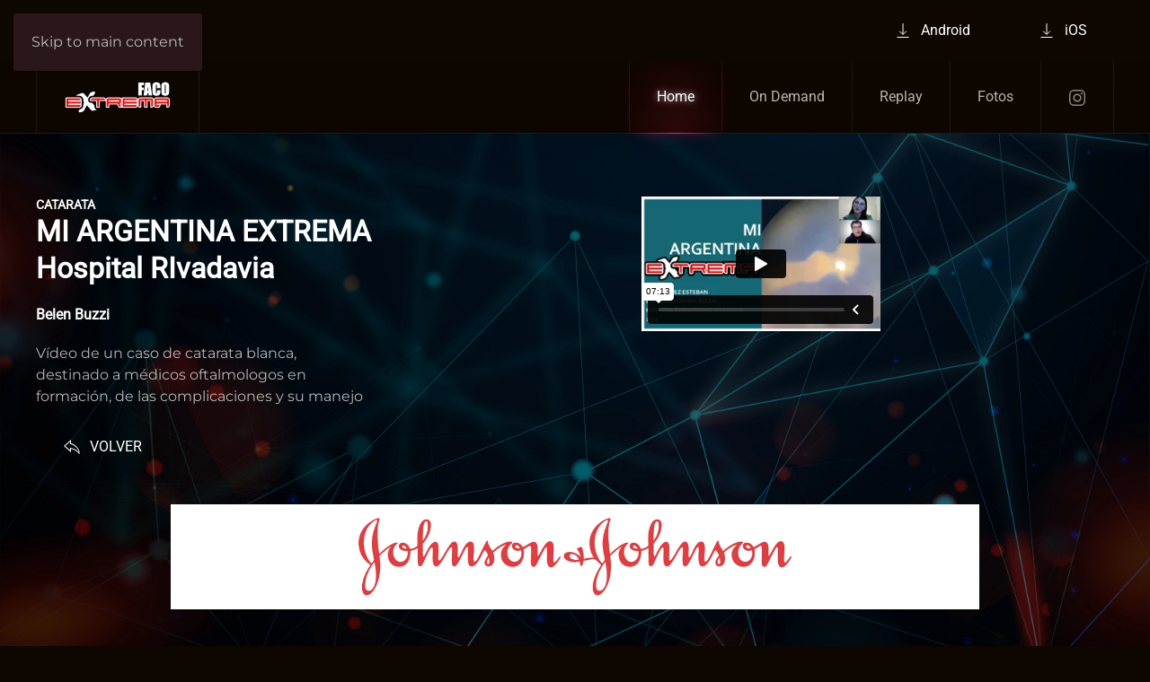

--- FILE ---
content_type: text/html; charset=utf-8
request_url: https://facoextrema.com/index.php?option=com_content&amp;view=article&amp;id=1089&amp;catid=11
body_size: 11937
content:
<!DOCTYPE html>
<html lang="es-es" dir="ltr">
    <head>
        <meta name="viewport" content="width=device-width, initial-scale=1">
        <link rel="icon" href="/images/favicon-01.png" sizes="any">
                <link rel="apple-touch-icon" href="/images/favicon-01.png">
        <meta charset="utf-8" />
	<base href="https://facoextrema.com/index.php" />
	<meta name="author" content="Web" />
	<meta property="og:image" content="https://facoextrema.com/images/2022/Sponsor/Banners/Banners-01.jpg" />
	<meta property="twitter:image" content="https://facoextrema.com/images/2022/Sponsor/Banners/Banners-01.jpg" />
	<meta property="og:title" content="CAT_15" />
	<meta property="twitter:title" content="CAT_15" />
	<meta property="og:description" content="                                                                                                                                                                                                                CATARATA            MI ARGENTINA EXTREMA Hospital RIvadavia            Be..." />
	<meta property="twitter:description" content="                                                                                                                                                                                                                CATARATA            MI ARGENTINA EXTREMA Hospital RIvadavia            Be..." />
	<meta name="generator" content="MYOB" />
	<title>Facoextrema 2025</title>
	<link href="https://facoextrema.com//index.php?option=com_content&amp;view=article&amp;id=1089&amp;catid=11" rel="canonical" />
	<link href="https://facoextrema.com/plugins/content/fastsocialshare/style/style.css" rel="stylesheet" />
	<link href="/templates/yootheme/css/theme.13.css?1751462404" rel="stylesheet" />
	<link href="/media/widgetkit/wk-styles-e45ec2be.css" rel="stylesheet" id="wk-styles-css" />
	<script src="https://facoextrema.com/plugins/system/contentstats/contentstats/contentstats_update_modules.js"></script>
	<script src="/templates/yootheme/packages/theme-analytics/app/analytics.min.js?4.5.18" defer></script>
	<script src="/templates/yootheme/vendor/assets/uikit/dist/js/uikit.min.js?4.5.18"></script>
	<script src="/templates/yootheme/vendor/assets/uikit/dist/js/uikit-icons-circle.min.js?4.5.18"></script>
	<script src="/templates/yootheme/js/theme.js?4.5.18"></script>
	<script src="/media/jui/js/jquery.min.js?b7e91d89cb200f152fbded760d8d3f81"></script>
	<script src="/media/jui/js/jquery-noconflict.js?b7e91d89cb200f152fbded760d8d3f81"></script>
	<script src="/media/jui/js/jquery-migrate.min.js?b7e91d89cb200f152fbded760d8d3f81"></script>
	<script src="/media/widgetkit/uikit2-9f3e9e5f.js"></script>
	<script src="/media/widgetkit/wk-scripts-d51a88aa.js"></script>
	<script>
var cs_module_append_url = "&option=com_content&amp;view=article&amp;id=1089&amp;catid=11";document.addEventListener('DOMContentLoaded', function() {
            Array.prototype.slice.call(document.querySelectorAll('a span[id^="cloak"]')).forEach(function(span) {
                span.innerText = span.textContent;
            });
        });
	</script>
	<script async src="https://www.googletagmanager.com/gtag/js?id=G-3DXYHSQDT5"></script>
<script>
  window.dataLayer = window.dataLayer || [];
  function gtag(){dataLayer.push(arguments);}
  gtag('js', new Date());

  gtag('config', 'G-3DXYHSQDT5');
</script>
	<script>window.yootheme ||= {}; var $theme = yootheme.theme = {"google_analytics":"UA-15190574-64","google_analytics_anonymize":"","i18n":{"close":{"label":"Close"},"totop":{"label":"Back to top"},"marker":{"label":"Open"},"navbarToggleIcon":{"label":"Abrir men\u00fa"},"paginationPrevious":{"label":"Previous page"},"paginationNext":{"label":"Pr\u00f3xima P\u00e1gina"},"searchIcon":{"toggle":"Open Search","submit":"Submit Search"},"slider":{"next":"Next slide","previous":"Previous slide","slideX":"Slide %s","slideLabel":"%s of %s"},"slideshow":{"next":"Next slide","previous":"Previous slide","slideX":"Slide %s","slideLabel":"%s of %s"},"lightboxPanel":{"next":"Next slide","previous":"Previous slide","slideLabel":"%s of %s","close":"Close"}}};</script>

    </head>
    <body class="">

        <div class="uk-hidden-visually uk-notification uk-notification-top-left uk-width-auto">
            <div class="uk-notification-message">
                <a href="#tm-main" class="uk-link-reset">Skip to main content</a>
            </div>
        </div>

        
        
        <div class="tm-page">

                        


<header class="tm-header-mobile uk-hidden@l">


    
        <div class="uk-navbar-container">

            <div class="uk-container uk-container-expand">
                <nav class="uk-navbar" uk-navbar="{&quot;align&quot;:&quot;left&quot;,&quot;container&quot;:&quot;.tm-header-mobile&quot;,&quot;boundary&quot;:&quot;.tm-header-mobile .uk-navbar-container&quot;}">

                                        <div class="uk-navbar-left ">

                        
                                                    <a uk-toggle href="#tm-dialog-mobile" class="uk-navbar-toggle">

        
        <div uk-navbar-toggle-icon></div>

        
    </a>
                        
                        
                    </div>
                    
                                        <div class="uk-navbar-center">

                                                    <a href="https://facoextrema.com/" aria-label="Volver al Inicio" class="uk-logo uk-navbar-item">
    <picture>
<source type="image/webp" srcset="/templates/yootheme/cache/ae/Faco-rojo-01-aef292aa.webp 120w, /templates/yootheme/cache/4e/Faco-rojo-01-4eafc2ec.webp 240w" sizes="(min-width: 120px) 120px">
<img alt="FACO" loading="eager" src="/templates/yootheme/cache/37/Faco-rojo-01-37b86fde.png" width="120" height="37">
</picture></a>
                        
                        
                    </div>
                    
                    
                </nav>
            </div>

        </div>

    



    
        <div id="tm-dialog-mobile" class="uk-modal uk-modal-full" uk-modal>
        <div class="uk-modal-dialog uk-flex">

                        <button class="uk-modal-close-full uk-close-large" type="button" uk-close uk-toggle="cls: uk-modal-close-full uk-close-large uk-modal-close-default; mode: media; media: @s"></button>
            
            <div class="uk-modal-body uk-padding-large uk-margin-auto uk-flex uk-flex-column uk-box-sizing-content uk-width-auto@s" uk-height-viewport uk-toggle="{&quot;cls&quot;:&quot;uk-padding-large&quot;,&quot;mode&quot;:&quot;media&quot;,&quot;media&quot;:&quot;@s&quot;}">

                                <div class="uk-margin-auto-vertical uk-text-center">
                    
<div class="uk-grid uk-child-width-1-1" uk-grid>    <div>
<div class="uk-panel" id="module-menu-dialog-mobile">

    
    
<ul class="uk-nav uk-nav-primary uk-nav- uk-nav-center" uk-scrollspy-nav="closest: li; scroll: true;">
    
	<li class="item-210 uk-active"><a href="/">Home</a></li>
	<li class="item-207"><a href="https://ondemand.facoextrema.com/" target="_blank">On Demand</a></li>
	<li class="item-772"><a href="/en-vivo">Replay</a></li>
	<li class="item-773"><a href="https://facoextrema.com/#fotos">Fotos</a></li></ul>

</div>
</div>    <div>
<div class="uk-panel" id="module-380">

    
    <div class="uk-grid tm-grid-expand uk-child-width-1-1 uk-grid-margin">
<div class="uk-width-1-1">
    
        
            
            
            
                
                    
<div class="uk-margin">
        <div class="uk-flex-middle uk-grid-small uk-child-width-1-1" uk-grid>    
    
                <div class="el-item">
        
        
<a class="el-content uk-width-1-1 uk-button uk-button-default uk-flex-inline uk-flex-center uk-flex-middle" href="https://play.google.com/store/apps/details?id=com.faco.extrema&amp;hl=es_AR" target="_blank">
        <span class="uk-margin-small-right" uk-icon="download"></span>    
        Android    
    
</a>


                </div>
        
    
                <div class="el-item">
        
        
<a class="el-content uk-width-1-1 uk-button uk-button-default uk-flex-inline uk-flex-center uk-flex-middle" href="https://apps.apple.com/eg/app/facoextrema/id6504585061">
        <span class="uk-margin-small-right" uk-icon="download"></span>    
        iOS    
    
</a>


                </div>
        
    
        </div>    
</div>

                
            
        
    
</div></div>
</div>
</div></div>
                </div>
                
                
            </div>

        </div>
    </div>
    
    

</header>


<div class="tm-toolbar tm-toolbar-default uk-visible@l">
    <div class="uk-container uk-flex uk-flex-middle uk-container-large">

        
                <div class="uk-margin-auto-left">
            <div class="uk-grid-medium uk-child-width-auto uk-flex-middle" uk-grid="margin: uk-margin-small-top">
                <div>
<div class="uk-panel" id="module-379">

    
    <div class="uk-grid tm-grid-expand uk-child-width-1-1 uk-grid-margin">
<div class="uk-width-1-1">
    
        
            
            
            
                
                    
<div class="uk-margin">
        <div class="uk-flex-middle uk-grid-small uk-child-width-auto" uk-grid>    
    
                <div class="el-item">
        
        
<a class="el-content uk-button uk-button-default uk-flex-inline uk-flex-center uk-flex-middle" href="https://play.google.com/store/apps/details?id=com.faco.extrema&amp;hl=es_AR" target="_blank">
        <span class="uk-margin-small-right" uk-icon="download"></span>    
        Android    
    
</a>


                </div>
        
    
                <div class="el-item">
        
        
<a class="el-content uk-button uk-button-default uk-flex-inline uk-flex-center uk-flex-middle" href="https://apps.apple.com/eg/app/facoextrema/id6504585061">
        <span class="uk-margin-small-right" uk-icon="download"></span>    
        iOS    
    
</a>


                </div>
        
    
        </div>    
</div>

                
            
        
    
</div></div>
</div>
</div>
            </div>
        </div>
        
    </div>
</div>

<header class="tm-header uk-visible@l">



    
        <div class="uk-navbar-container">

            <div class="uk-container uk-container-xlarge">
                <nav class="uk-navbar" uk-navbar="{&quot;align&quot;:&quot;left&quot;,&quot;container&quot;:&quot;.tm-header&quot;,&quot;boundary&quot;:&quot;.tm-header .uk-navbar-container&quot;}">

                                        <div class="uk-navbar-left ">

                                                    <a href="https://facoextrema.com/" aria-label="Volver al Inicio" class="uk-logo uk-navbar-item">
    <picture>
<source type="image/webp" srcset="/templates/yootheme/cache/ae/Faco-rojo-01-aef292aa.webp 120w, /templates/yootheme/cache/4e/Faco-rojo-01-4eafc2ec.webp 240w" sizes="(min-width: 120px) 120px">
<img alt="FACO" loading="eager" src="/templates/yootheme/cache/37/Faco-rojo-01-37b86fde.png" width="120" height="37">
</picture></a>
                        
                        
                        
                    </div>
                    
                    
                                        <div class="uk-navbar-right">

                                                    
<ul class="uk-navbar-nav" uk-scrollspy-nav="closest: li; scroll: true; target: &gt; * &gt; a[href];">
    
	<li class="item-210 uk-active"><a href="/">Home</a></li>
	<li class="item-207"><a href="https://ondemand.facoextrema.com/" target="_blank">On Demand</a></li>
	<li class="item-772"><a href="/en-vivo">Replay</a></li>
	<li class="item-773"><a href="https://facoextrema.com/#fotos">Fotos</a></li></ul>

<div class="uk-navbar-item" id="module-tm-3">

    
    <ul class="uk-flex-inline uk-flex-middle uk-flex-nowrap uk-grid-small" uk-grid>                    <li><a href="https://www.instagram.com/facoextrema/?hl=en" class="uk-preserve-width uk-icon-link" rel="noreferrer" target="_blank"><span uk-icon="icon: instagram;"></span></a></li>
            </ul>
</div>

                        
                                                    
                        
                    </div>
                    
                </nav>
            </div>

        </div>

    







</header>

            
            

            <main id="tm-main" >

                
                <div id="system-message-container" data-messages="[]">
</div>

                <!-- Builder #page -->
<div class="uk-section-secondary">
        <div data-src="/images/Faco/2927263-01.png" data-sources="[{&quot;type&quot;:&quot;image\/webp&quot;,&quot;srcset&quot;:&quot;\/templates\/yootheme\/cache\/c0\/2927263-01-c0fee414.webp 3126w&quot;,&quot;sizes&quot;:&quot;(max-aspect-ratio: 3126\/2084) 150vh&quot;}]" uk-img class="uk-background-norepeat uk-background-cover uk-background-center-center uk-background-fixed uk-section">    
        
        
        
            
                                <div class="uk-container">                
                    <div class="uk-grid tm-grid-expand uk-grid-margin" uk-grid>
<div class="uk-width-1-3@m">
    
        
            
            
            
                
                    
<h6 class="uk-margin-remove-vertical">        <span data-sheets-value="{&quot;1&quot;:2,&quot;2&quot;:&quot;CATARATA&quot;}" data-sheets-userformat="{&quot;2&quot;:19203,&quot;3&quot;:{&quot;1&quot;:0},&quot;4&quot;:{&quot;1&quot;:2,&quot;2&quot;:16711680},&quot;11&quot;:3,&quot;12&quot;:0,&quot;14&quot;:{&quot;1&quot;:2,&quot;2&quot;:16777215},&quot;17&quot;:1}">CATARATA</span>    </h6>
<h2 class="uk-margin-remove-top">        <span data-sheets-value="{&quot;1&quot;:2,&quot;2&quot;:&quot;MI ARGENTINA EXTREMA Hospital RIvadavia&quot;}" data-sheets-userformat="{&quot;2&quot;:771,&quot;3&quot;:{&quot;1&quot;:0},&quot;4&quot;:{&quot;1&quot;:2,&quot;2&quot;:16773836},&quot;11&quot;:3,&quot;12&quot;:0}">MI ARGENTINA EXTREMA Hospital RIvadavia</span>    </h2>
<h5 class="uk-margin-remove-vertical">        <span data-sheets-value="{&quot;1&quot;:2,&quot;2&quot;:&quot;Dra Belen Buzzi&quot;}" data-sheets-userformat="{&quot;2&quot;:771,&quot;3&quot;:{&quot;1&quot;:0},&quot;4&quot;:{&quot;1&quot;:2,&quot;2&quot;:16773836},&quot;11&quot;:3,&quot;12&quot;:0}">Belen Buzzi</span>    </h5><div class="uk-panel uk-margin"><p><span data-sheets-value="{&quot;1&quot;:2,&quot;2&quot;:&quot;Vídeo de un caso de catarata blanca, destinado a médicos oftalmologos en formación, de las complicaciones y su manejo.&quot;}" data-sheets-userformat="{&quot;2&quot;:13059,&quot;3&quot;:{&quot;1&quot;:0},&quot;4&quot;:{&quot;1&quot;:2,&quot;2&quot;:16711935},&quot;11&quot;:3,&quot;12&quot;:0,&quot;15&quot;:&quot;Calibri&quot;,&quot;16&quot;:10}">Vídeo de un caso de catarata blanca, destinado a médicos oftalmologos en formación, de las complicaciones y su manejo</span></p></div><div><div class="likes"></div></div>
<div class="uk-margin">
    
    
        
        
<a class="el-content uk-button uk-button-default uk-flex-inline uk-flex-center uk-flex-middle" href="/?Itemid=207">
        <span class="uk-margin-small-right" uk-icon="reply"></span>    
        VOLVER    
    
</a>


        
    
    
</div>

                
            
        
    
</div>
<div class="uk-width-2-3@m">
    
        
            
            
            
                
                    
<div class="uk-margin uk-text-left">
    
        <iframe src="https://player.vimeo.com/video/586040933?keyboard=0" allow="autoplay" allowfullscreen uk-responsive width="1920" height="1080"></iframe>
    
</div>
                
            
        
    
</div></div><div class="uk-grid-margin uk-container uk-container-small"><div class="uk-grid tm-grid-expand uk-child-width-1-1">
<div class="uk-width-1-1@m">
    
        
            
            
            
                
                    
<div class="uk-panel">
    
    
<div data-wk-slideshow="{animation: 'scroll',duration: 300,autoplay: true ,autoplayInterval: 5000,pauseOnHover: false}">

    <div class="wk-position-relative">

        <ul class="wk-slideshow">
        
            <li style="min-height: px;">

                
                    <img src="/images/2022/Sponsor/Banners/Banners-01.jpg" alt="Banners 01">
                    
                    
                    
                
            </li>

        
            <li style="min-height: px;">

                
                    <img src="/images/2022/Sponsor/Banners/Banners-39.jpg" alt="Banners 39">
                    
                    
                    
                
            </li>

        
            <li style="min-height: px;">

                
                    <img src="/images/2022/Sponsor/Banners/Banners-02.jpg" alt="Banners 02">
                    
                    
                    
                
            </li>

        
            <li style="min-height: px;">

                
                    <img src="/images/2022/Sponsor/Banners/Banners-03.jpg" alt="Banners 03">
                    
                    
                    
                
            </li>

        
            <li style="min-height: px;">

                
                    <img src="/images/2022/Sponsor/Banners/Banners-04.jpg" alt="Banners 04">
                    
                    
                    
                
            </li>

        
            <li style="min-height: px;">

                
                    <img src="/images/2022/Sponsor/Banners/Banners-05.jpg" alt="Banners 05">
                    
                    
                    
                
            </li>

        
            <li style="min-height: px;">

                
                    <img src="/images/2022/Sponsor/Banners/Banners-06.jpg" alt="Banners 06">
                    
                    
                    
                
            </li>

        
            <li style="min-height: px;">

                
                    <img src="/images/2022/Sponsor/Banners/Banners-31.jpg" alt="Banners 31">
                    
                    
                    
                
            </li>

        
            <li style="min-height: px;">

                
                    <img src="/images/2022/Sponsor/Banners/Banners-07.jpg" alt="Banners 07">
                    
                    
                    
                
            </li>

        
            <li style="min-height: px;">

                
                    <img src="/images/2022/Sponsor/Banners/Banners-08.jpg" alt="Banners 08">
                    
                    
                    
                
            </li>

        
            <li style="min-height: px;">

                
                    <img src="/images/2022/Sponsor/Banners/Banners-09.jpg" alt="Banners 09">
                    
                    
                    
                
            </li>

        
            <li style="min-height: px;">

                
                    <img src="/images/2022/Sponsor/Banners/Banners-11.jpg" alt="Banners 11">
                    
                    
                    
                
            </li>

        
            <li style="min-height: px;">

                
                    <img src="/images/2022/Sponsor/Banners/Banners-14.jpg" alt="Banners 14">
                    
                    
                    
                
            </li>

        
            <li style="min-height: px;">

                
                    <img src="/images/2022/Sponsor/Banners/Banners-16.jpg" alt="Banners 16">
                    
                    
                    
                
            </li>

        
            <li style="min-height: px;">

                
                    <img src="/images/2022/Sponsor/Banners/Banners-17.jpg" alt="Banners 17">
                    
                    
                    
                
            </li>

        
            <li style="min-height: px;">

                
                    <img src="/images/2022/Sponsor/Banners/Banners-20.jpg" alt="Banners 20">
                    
                    
                    
                
            </li>

        
            <li style="min-height: px;">

                
                    <img src="/images/2022/Sponsor/Banners/Banners-21.jpg" alt="Banners 21">
                    
                    
                    
                
            </li>

        
            <li style="min-height: px;">

                
                    <img src="/images/2022/Sponsor/Banners/Banners-22.jpg" alt="Banners 22">
                    
                    
                    
                
            </li>

        
            <li style="min-height: px;">

                
                    <img src="/images/2022/Sponsor/Banners/Banners-23.jpg" alt="Banners 23">
                    
                    
                    
                
            </li>

        
            <li style="min-height: px;">

                
                    <img src="/images/2022/Sponsor/Banners/Banners-27.jpg" alt="Banners 27">
                    
                    
                    
                
            </li>

        
            <li style="min-height: px;">

                
                    <img src="/images/2022/Sponsor/Banners/Banners-28.jpg" alt="Banners 28">
                    
                    
                    
                
            </li>

        
            <li style="min-height: px;">

                
                    <img src="/images/2022/Sponsor/Banners/Banners-30.jpg" alt="Banners 30">
                    
                    
                    
                
            </li>

        
            <li style="min-height: px;">

                
                    <img src="/images/2022/Sponsor/Banners/Banners-34.jpg" alt="Banners 34">
                    
                    
                    
                
            </li>

        
            <li style="min-height: px;">

                
                    <img src="/images/2022/Sponsor/Banners/Banners-35.jpg" alt="Banners 35">
                    
                    
                    
                
            </li>

        
            <li style="min-height: px;">

                
                    <img src="/images/2022/Sponsor/Banners/Banners-36.jpg" alt="Banners 36">
                    
                    
                    
                
            </li>

        
            <li style="min-height: px;">

                
                    <img src="/images/2022/Sponsor/Banners/Banners-37.jpg" alt="Banners 37">
                    
                    
                    
                
            </li>

        
            <li style="min-height: px;">

                
                    <img src="/images/2022/Sponsor/Banners/Banners-38.jpg" alt="Banners 38">
                    
                    
                    
                
            </li>

                </ul>

        
        
    </div>

    
</div>

</div>
                
            
        
    
</div></div></div>
                                </div>                
            
        
        </div>
    
</div><div class="fastsocialshare_container fastsocialshare-align-center"><div class="fastsocialshare-subcontainer"><div class="fastsocialshare-share-fbsh">
	    					<a style="background-color:#3b5998; color:#ffffff !important;" onclick="window.open('https://www.facebook.com/sharer/sharer.php?u=https%3A%2F%2Ffacoextrema.com%2F70-2021%2Fcatarata%2F1089-cat-15','fbshare','width=480,height=100')" href="javascript:void(0)"><span>f</span><span>Share</span></a>
	    					
							</div><div class="fastsocialshare-share-tw">
						<a href="https://twitter.com/intent/tweet" data-dnt="true" class="twitter-share-button"  data-text="CAT_15" data-count="horizontal" data-via="" data-url="https://facoextrema.com/70-2021/catarata/1089-cat-15" data-lang="es"></a>
						</div>
						<script>
							var loadAsyncDeferredTwitter =  function() {
	            						var d = document;
	            						var s = 'script';
	            						var id = 'twitter-wjs';
					            		var js,fjs=d.getElementsByTagName(s)[0],p=/^http:/.test(d.location)?'http':'https';if(!d.getElementById(id)){
						        		js=d.createElement(s);js.id=id;js.src=p+'://platform.twitter.com/widgets.js';fjs.parentNode.insertBefore(js,fjs);}
					        		}
						
							if (window.addEventListener)
								window.addEventListener("load", loadAsyncDeferredTwitter, false);
							else if (window.attachEvent)
								window.attachEvent("onload", loadAsyncDeferredTwitter);
							else
								window.onload = loadAsyncDeferredTwitter;
						</script><div class="fastsocialshare-share-lin">
						<script type="text/javascript">
							var loadAsyncDeferredLinkedin =  function() {
								var po = document.createElement('script');
								po.type = 'text/javascript';
								po.async = true;
								po.src = 'https://platform.linkedin.com/in.js';
								po.innerHTML = 'lang: es_ES';
								var s = document.getElementsByTagName('script')[0];
								s.parentNode.insertBefore(po, s);
							};
		
							 if (window.addEventListener)
							  window.addEventListener("load", loadAsyncDeferredLinkedin, false);
							else if (window.attachEvent)
							  window.attachEvent("onload", loadAsyncDeferredLinkedin);
							else
							  window.onload = loadAsyncDeferredLinkedin;
						</script>
						<script type="in/share" data-url="https://facoextrema.com/70-2021/catarata/1089-cat-15" data-counter="right"></script>
						</div><div class="fastsocialshare-share-pinterest">
						<a href="//www.pinterest.com/pin/create/button/" data-pin-do="buttonBookmark"  data-pin-color="red"><img src="//assets.pinterest.com/images/pidgets/pinit_fg_en_rect_red_20.png" alt="Pin It" /></a>
						<script type="text/javascript">
							(function (w, d, load) {
							 var script, 
							 first = d.getElementsByTagName('SCRIPT')[0],  
							 n = load.length, 
							 i = 0,
							 go = function () {
							   for (i = 0; i < n; i = i + 1) {
							     script = d.createElement('SCRIPT');
							     script.type = 'text/javascript';
							     script.async = true;
							     script.src = load[i];
							     first.parentNode.insertBefore(script, first);
							   }
							 }
							 if (w.attachEvent) {
							   w.attachEvent('onload', go);
							 } else {
							   w.addEventListener('load', go, false);
							 }
							}(window, document, 
							 ['//assets.pinterest.com/js/pinit.js']
							));    
							</script>
						</div></div></div>

                
            </main>

            <div id="module-100" class="builder"><!-- Builder #module-100 -->
<div class="uk-section-default">
        <div data-src="/images/2022/Sponsor/blanco.jpg" data-sources="[{&quot;type&quot;:&quot;image\/webp&quot;,&quot;srcset&quot;:&quot;\/templates\/yootheme\/cache\/66\/blanco-66c52da3.webp 501w&quot;,&quot;sizes&quot;:&quot;(max-aspect-ratio: 501\/308) 163vh&quot;}]" uk-img class="uk-background-norepeat uk-background-cover uk-background-center-center uk-section">    
        
        
        
            
                                <div class="uk-container">                
                    <div class="uk-grid tm-grid-expand uk-child-width-1-1 uk-grid-margin">
<div class="uk-width-1-1">
    
        
            
            
            
                
                    
<div class="uk-margin-remove-vertical uk-text-center">
    
        <div class="uk-grid uk-child-width-1-1 uk-child-width-1-3@s uk-flex-center uk-flex-middle uk-grid-small" uk-grid>                <div>
<div class="el-item uk-light uk-transition-toggle uk-inline-clip" tabindex="0">
    
        
            
<picture>
<source type="image/webp" srcset="/templates/yootheme/cache/59/07-17_1-A_ALCON-59f2e5e8.webp 370w, /templates/yootheme/cache/7a/07-17_1-A_ALCON-7af659b1.webp 740w" sizes="(min-width: 370px) 370px">
<img src="/templates/yootheme/cache/aa/07-17_1-A_ALCON-aa7a4160.png" width="370" height="208" alt loading="lazy" class="el-image uk-transition-opaque">
</picture>

            
            
            
        
    
</div></div>                <div>
<div class="el-item uk-light uk-transition-toggle uk-inline-clip" tabindex="0">
    
        
            
<picture>
<source type="image/webp" srcset="/templates/yootheme/cache/26/07-17_1-B_POEN-26c65b64.webp 370w, /templates/yootheme/cache/ce/07-17_1-B_POEN-ce4c969d.webp 740w" sizes="(min-width: 370px) 370px">
<img src="/templates/yootheme/cache/21/07-17_1-B_POEN-21abac56.png" width="370" height="208" alt loading="lazy" class="el-image uk-transition-opaque">
</picture>

            
            
            
        
    
</div></div>                <div>
<div class="el-item uk-light uk-transition-toggle uk-inline-clip" tabindex="0">
    
        
            
<picture>
<source type="image/webp" srcset="/templates/yootheme/cache/e6/07-17_1-C_ROSINOV-e696cfc5.webp 370w, /templates/yootheme/cache/87/07-17_1-C_ROSINOV-87a407cc.webp 740w" sizes="(min-width: 370px) 370px">
<img src="/templates/yootheme/cache/39/07-17_1-C_ROSINOV-39374569.png" width="370" height="208" alt loading="lazy" class="el-image uk-transition-opaque">
</picture>

            
            
            
        
    
</div></div>                <div>
<div class="el-item uk-light uk-transition-toggle uk-inline-clip" tabindex="0">
    
        
            
<picture>
<source type="image/webp" srcset="/templates/yootheme/cache/53/08-13__1-D_JJ--53127fd3.webp 370w, /templates/yootheme/cache/30/08-13__1-D_JJ--300dbfa6.webp 740w" sizes="(min-width: 370px) 370px">
<img src="/templates/yootheme/cache/83/08-13__1-D_JJ--830c4a58.png" width="370" height="208" alt loading="lazy" class="el-image uk-transition-opaque">
</picture>

            
            
            
        
    
</div></div>                <div>
<div class="el-item uk-light uk-transition-toggle uk-inline-clip" tabindex="0">
    
        
            
<picture>
<source type="image/webp" srcset="/templates/yootheme/cache/2a/07-17_1-E_BIOMAT-2abed9e7.webp 370w, /templates/yootheme/cache/1d/07-17_1-E_BIOMAT-1d4fdbed.webp 740w" sizes="(min-width: 370px) 370px">
<img src="/templates/yootheme/cache/30/07-17_1-E_BIOMAT-309e06b6.png" width="370" height="208" alt loading="lazy" class="el-image uk-transition-opaque">
</picture>

            
            
            
        
    
</div></div>                </div>
    
</div>
<div class="uk-margin-remove-vertical uk-text-center">
    
        <div class="uk-grid uk-child-width-1-3 uk-child-width-1-4@s uk-flex-center uk-flex-middle uk-grid-small" uk-grid>                <div>
<div class="el-item uk-light uk-transition-toggle uk-inline-clip" tabindex="0">
    
        
            
<picture>
<source type="image/webp" srcset="/templates/yootheme/cache/08/08-13__2-A_ELEA-089c0e66.webp 230w, /templates/yootheme/cache/25/08-13__2-A_ELEA-257af959.webp 460w" sizes="(min-width: 230px) 230px">
<img src="/templates/yootheme/cache/9c/08-13__2-A_ELEA-9c53e9a2.png" width="230" height="129" alt loading="lazy" class="el-image uk-transition-opaque">
</picture>

            
            
            
        
    
</div></div>                <div>
<div class="el-item uk-light uk-transition-toggle uk-inline-clip" tabindex="0">
    
        
            
<picture>
<source type="image/webp" srcset="/templates/yootheme/cache/a7/07-17_2-B_ISKOWITZ-a77c7fd4.webp 230w, /templates/yootheme/cache/b0/07-17_2-B_ISKOWITZ-b051ef51.webp 460w" sizes="(min-width: 230px) 230px">
<img src="/templates/yootheme/cache/74/07-17_2-B_ISKOWITZ-743513a9.png" width="230" height="129" alt loading="lazy" class="el-image uk-transition-opaque">
</picture>

            
            
            
        
    
</div></div>                <div>
<div class="el-item uk-light uk-transition-toggle uk-inline-clip" tabindex="0">
    
        
            
<picture>
<source type="image/webp" srcset="/templates/yootheme/cache/1f/07-17_2-C_RAYNER-1f279a9d.webp 230w, /templates/yootheme/cache/26/07-17_2-C_RAYNER-26a43c79.webp 460w" sizes="(min-width: 230px) 230px">
<img src="/templates/yootheme/cache/f4/07-17_2-C_RAYNER-f4b6e6a9.png" width="230" height="129" alt loading="lazy" class="el-image uk-transition-opaque">
</picture>

            
            
            
        
    
</div></div>                <div>
<div class="el-item uk-light uk-transition-toggle uk-inline-clip" tabindex="0">
    
        
            
<picture>
<source type="image/webp" srcset="/templates/yootheme/cache/40/07-17_2-D_ROCHE-4065af72.webp 230w, /templates/yootheme/cache/fa/07-17_2-D_ROCHE-fafee016.webp 460w" sizes="(min-width: 230px) 230px">
<img src="/templates/yootheme/cache/14/07-17_2-D_ROCHE-14a7a0f8.png" width="230" height="129" alt loading="lazy" class="el-image uk-transition-opaque">
</picture>

            
            
            
        
    
</div></div>                <div>
<div class="el-item uk-light uk-transition-toggle uk-inline-clip" tabindex="0">
    
        
            
<picture>
<source type="image/webp" srcset="/templates/yootheme/cache/03/07-30_2-E_IMPLANTEC-03225095.webp 230w, /templates/yootheme/cache/07/07-30_2-E_IMPLANTEC-0709603c.webp 460w" sizes="(min-width: 230px) 230px">
<img src="/templates/yootheme/cache/96/07-30_2-E_IMPLANTEC-96157e56.png" width="230" height="129" alt loading="lazy" class="el-image uk-transition-opaque">
</picture>

            
            
            
        
    
</div></div>                <div>
<div class="el-item uk-light uk-transition-toggle uk-inline-clip" tabindex="0">
    
        
            
<picture>
<source type="image/webp" srcset="/templates/yootheme/cache/49/07-17_2-F_MEDICONTUR-492a0598.webp 230w, /templates/yootheme/cache/ab/07-17_2-F_MEDICONTUR-abb4b9b6.webp 460w" sizes="(min-width: 230px) 230px">
<img src="/templates/yootheme/cache/26/07-17_2-F_MEDICONTUR-26f911ef.png" width="230" height="129" alt loading="lazy" class="el-image uk-transition-opaque">
</picture>

            
            
            
        
    
</div></div>                <div>
<div class="el-item uk-light uk-transition-toggle uk-inline-clip" tabindex="0">
    
        
            
<picture>
<source type="image/webp" srcset="/templates/yootheme/cache/ca/07-30_2-G_OMNI-ca7e508c.webp 230w, /templates/yootheme/cache/71/07-30_2-G_OMNI-7144bfe1.webp 460w" sizes="(min-width: 230px) 230px">
<img src="/templates/yootheme/cache/4b/07-30_2-G_OMNI-4ba701fd.png" width="230" height="129" alt loading="lazy" class="el-image uk-transition-opaque">
</picture>

            
            
            
        
    
</div></div>                <div>
<div class="el-item uk-light uk-transition-toggle uk-inline-clip" tabindex="0">
    
        
            
<picture>
<source type="image/webp" srcset="/templates/yootheme/cache/64/07-17_2-H_OCULUS-64b3c7b6.webp 230w, /templates/yootheme/cache/01/07-17_2-H_OCULUS-010bae45.webp 460w" sizes="(min-width: 230px) 230px">
<img src="/templates/yootheme/cache/35/07-17_2-H_OCULUS-35ffbcc6.png" width="230" height="129" alt loading="lazy" class="el-image uk-transition-opaque">
</picture>

            
            
            
        
    
</div></div>                <div>
<div class="el-item uk-light uk-transition-toggle uk-inline-clip" tabindex="0">
    
        
            
<picture>
<source type="image/webp" srcset="/templates/yootheme/cache/84/07-17_2-I_TOWARD_PI-84734afd.webp 230w, /templates/yootheme/cache/b6/07-17_2-I_TOWARD_PI-b6ebec2a.webp 460w" sizes="(min-width: 230px) 230px">
<img src="/templates/yootheme/cache/36/07-17_2-I_TOWARD_PI-36b40bb6.png" width="230" height="129" alt loading="lazy" class="el-image uk-transition-opaque">
</picture>

            
            
            
        
    
</div></div>                <div>
<div class="el-item uk-light uk-transition-toggle uk-inline-clip" tabindex="0">
    
        
            
<picture>
<source type="image/webp" srcset="/templates/yootheme/cache/26/08-13__2-J_TECNOIMAGEN-26902380.webp 230w, /templates/yootheme/cache/a6/08-13__2-J_TECNOIMAGEN-a6ee1995.webp 460w" sizes="(min-width: 230px) 230px">
<img src="/templates/yootheme/cache/a0/08-13__2-J_TECNOIMAGEN-a066bbb3.png" width="230" height="129" alt loading="lazy" class="el-image uk-transition-opaque">
</picture>

            
            
            
        
    
</div></div>                <div>
<div class="el-item uk-light uk-transition-toggle uk-inline-clip" tabindex="0">
    
        
            
<picture>
<source type="image/webp" srcset="/templates/yootheme/cache/6e/08-13__2-K_ALTEye-6e70f835.webp 230w, /templates/yootheme/cache/e9/08-13__2-K_ALTEye-e90f883a.webp 460w" sizes="(min-width: 230px) 230px">
<img src="/templates/yootheme/cache/4e/08-13__2-K_ALTEye-4eb3f0d3.png" width="230" height="129" alt loading="lazy" class="el-image uk-transition-opaque">
</picture>

            
            
            
        
    
</div></div>                </div>
    
</div>
<div class="uk-margin-remove-vertical uk-text-center">
    
        <div class="uk-grid uk-child-width-1-3 uk-child-width-1-4@s uk-flex-center uk-flex-middle uk-grid-small" uk-grid>                <div>
<div class="el-item uk-light uk-transition-toggle uk-inline-clip" tabindex="0">
    
        
            
<picture>
<source type="image/webp" srcset="/templates/yootheme/cache/65/07-17_3-A_BAUSCH__LOMB-6597318e.webp 230w, /templates/yootheme/cache/51/07-17_3-A_BAUSCH__LOMB-51424fa8.webp 460w" sizes="(min-width: 230px) 230px">
<img src="/templates/yootheme/cache/23/07-17_3-A_BAUSCH__LOMB-230fe0f7.png" width="230" height="129" alt loading="lazy" class="el-image uk-transition-opaque">
</picture>

            
            
            
        
    
</div></div>                <div>
<div class="el-item uk-light uk-transition-toggle uk-inline-clip" tabindex="0">
    
        
            
<picture>
<source type="image/webp" srcset="/templates/yootheme/cache/ef/07-17_3-B_CASIN-ef600230.webp 230w, /templates/yootheme/cache/ee/07-17_3-B_CASIN-eed21779.webp 460w" sizes="(min-width: 230px) 230px">
<img src="/templates/yootheme/cache/87/07-17_3-B_CASIN-870533fd.png" width="230" height="129" alt loading="lazy" class="el-image uk-transition-opaque">
</picture>

            
            
            
        
    
</div></div>                <div>
<div class="el-item uk-light uk-transition-toggle uk-inline-clip" tabindex="0">
    
        
            
<picture>
<source type="image/webp" srcset="/templates/yootheme/cache/d3/07-17_3-C_Sophia-d38fb0e3.webp 230w, /templates/yootheme/cache/c3/07-17_3-C_Sophia-c35c0658.webp 460w" sizes="(min-width: 230px) 230px">
<img src="/templates/yootheme/cache/2f/07-17_3-C_Sophia-2f44313c.png" width="230" height="129" alt loading="lazy" class="el-image uk-transition-opaque">
</picture>

            
            
            
        
    
</div></div>                <div>
<div class="el-item uk-light uk-transition-toggle uk-inline-clip" tabindex="0">
    
        
            
<picture>
<source type="image/webp" srcset="/templates/yootheme/cache/54/07-17_3-D_INTERNACIONAL_OPTICA-54b3e8c6.webp 230w, /templates/yootheme/cache/6c/07-17_3-D_INTERNACIONAL_OPTICA-6cdfd3e6.webp 460w" sizes="(min-width: 230px) 230px">
<img src="/templates/yootheme/cache/4e/07-17_3-D_INTERNACIONAL_OPTICA-4e7e7259.png" width="230" height="129" alt loading="lazy" class="el-image uk-transition-opaque">
</picture>

            
            
            
        
    
</div></div>                <div>
<div class="el-item uk-light uk-transition-toggle uk-inline-clip" tabindex="0">
    
        
            
<picture>
<source type="image/webp" srcset="/templates/yootheme/cache/f9/07-17_3-E_ASTATEC-f94dd1d9.webp 230w, /templates/yootheme/cache/6b/07-17_3-E_ASTATEC-6b23cc00.webp 460w" sizes="(min-width: 230px) 230px">
<img src="/templates/yootheme/cache/00/07-17_3-E_ASTATEC-0042d03e.png" width="230" height="129" alt loading="lazy" class="el-image uk-transition-opaque">
</picture>

            
            
            
        
    
</div></div>                <div>
<div class="el-item uk-light uk-transition-toggle uk-inline-clip" tabindex="0">
    
        
            
<picture>
<source type="image/webp" srcset="/templates/yootheme/cache/04/07-17_3-F_Zeiss-0498310a.webp 230w, /templates/yootheme/cache/4b/07-17_3-F_Zeiss-4b4cc817.webp 460w" sizes="(min-width: 230px) 230px">
<img src="/templates/yootheme/cache/05/07-17_3-F_Zeiss-05b4bcaa.png" width="230" height="129" alt loading="lazy" class="el-image uk-transition-opaque">
</picture>

            
            
            
        
    
</div></div>                </div>
    
</div>
<div class="uk-margin-remove-vertical uk-text-center">
    
        <div class="uk-grid uk-child-width-1-2 uk-child-width-1-3@s uk-flex-center uk-flex-middle uk-grid-small" uk-grid>                <div>
<div class="el-item uk-light uk-transition-toggle uk-inline-clip" tabindex="0">
    
        
            
<picture>
<source type="image/webp" srcset="/templates/yootheme/cache/7f/07-17_4-A_MED-7fc7ab9e.webp 200w, /templates/yootheme/cache/a1/07-17_4-A_MED-a1465d14.webp 400w" sizes="(min-width: 200px) 200px">
<img src="/templates/yootheme/cache/fd/07-17_4-A_MED-fd0a798a.png" width="200" height="112" alt loading="lazy" class="el-image uk-transition-opaque">
</picture>

            
            
            
        
    
</div></div>                <div>
<div class="el-item uk-light uk-transition-toggle uk-inline-clip" tabindex="0">
    
        
            
<picture>
<source type="image/webp" srcset="/templates/yootheme/cache/c2/07-17_4-B_3BOptik-c232d754.webp 200w, /templates/yootheme/cache/37/07-17_4-B_3BOptik-3724d7f1.webp 400w" sizes="(min-width: 200px) 200px">
<img src="/templates/yootheme/cache/2c/07-17_4-B_3BOptik-2ccc3622.png" width="200" height="112" alt loading="lazy" class="el-image uk-transition-opaque">
</picture>

            
            
            
        
    
</div></div>                <div>
<div class="el-item uk-light uk-transition-toggle uk-inline-clip" tabindex="0">
    
        
            
<picture>
<source type="image/webp" srcset="/templates/yootheme/cache/d4/07-17_4-C_TECNOLOGIA_LASER_CORNEAL-d4658144.webp 200w, /templates/yootheme/cache/fe/07-17_4-C_TECNOLOGIA_LASER_CORNEAL-fee4b0fb.webp 400w" sizes="(min-width: 200px) 200px">
<img src="/templates/yootheme/cache/75/07-17_4-C_TECNOLOGIA_LASER_CORNEAL-759e02db.png" width="200" height="112" alt loading="lazy" class="el-image uk-transition-opaque">
</picture>

            
            
            
        
    
</div></div>                <div>
<div class="el-item uk-light uk-transition-toggle uk-inline-clip" tabindex="0">
    
        
            
<picture>
<source type="image/webp" srcset="/templates/yootheme/cache/2e/07-30_4-D_ROCOL-2ec9dd92.webp 200w, /templates/yootheme/cache/fd/07-30_4-D_ROCOL-fd0dc918.webp 400w" sizes="(min-width: 200px) 200px">
<img src="/templates/yootheme/cache/d7/07-30_4-D_ROCOL-d71643ce.png" width="200" height="112" alt loading="lazy" class="el-image uk-transition-opaque">
</picture>

            
            
            
        
    
</div></div>                <div>
<div class="el-item uk-light uk-transition-toggle uk-inline-clip" tabindex="0">
    
        
            
<picture>
<source type="image/webp" srcset="/templates/yootheme/cache/e6/07-30_4-E_OPTICARE-e62fc839.webp 200w, /templates/yootheme/cache/12/07-30_4-E_OPTICARE-12fb73af.webp 400w" sizes="(min-width: 200px) 200px">
<img src="/templates/yootheme/cache/fe/07-30_4-E_OPTICARE-fe2b1660.png" width="200" height="112" alt loading="lazy" class="el-image uk-transition-opaque">
</picture>

            
            
            
        
    
</div></div>                <div>
<div class="el-item uk-light uk-transition-toggle uk-inline-clip" tabindex="0">
    
        
            
<picture>
<source type="image/webp" srcset="/templates/yootheme/cache/a3/07-17_4-F_LH-a370a741.webp 200w, /templates/yootheme/cache/db/07-17_4-F_LH-dbebcdf8.webp 400w" sizes="(min-width: 200px) 200px">
<img src="/templates/yootheme/cache/9d/07-17_4-F_LH-9dedb760.png" width="200" height="112" alt loading="lazy" class="el-image uk-transition-opaque">
</picture>

            
            
            
        
    
</div></div>                <div>
<div class="el-item uk-light uk-transition-toggle uk-inline-clip" tabindex="0">
    
        
            
<picture>
<source type="image/webp" srcset="/templates/yootheme/cache/71/07-17_4-G_BVI-71748edf.webp 200w, /templates/yootheme/cache/2b/07-17_4-G_BVI-2b4aaa85.webp 400w" sizes="(min-width: 200px) 200px">
<img src="/templates/yootheme/cache/68/07-17_4-G_BVI-6834112d.png" width="200" height="112" alt loading="lazy" class="el-image uk-transition-opaque">
</picture>

            
            
            
        
    
</div></div>                <div>
<div class="el-item uk-light uk-transition-toggle uk-inline-clip" tabindex="0">
    
        
            
<picture>
<source type="image/webp" srcset="/templates/yootheme/cache/03/07-17_4-H_GammaVision-03c2085b.webp 200w, /templates/yootheme/cache/4e/07-17_4-H_GammaVision-4ea5ca36.webp 400w" sizes="(min-width: 200px) 200px">
<img src="/templates/yootheme/cache/c1/07-17_4-H_GammaVision-c1bbff49.png" width="200" height="112" alt loading="lazy" class="el-image uk-transition-opaque">
</picture>

            
            
            
        
    
</div></div>                <div>
<div class="el-item uk-light uk-transition-toggle uk-inline-clip" tabindex="0">
    
        
            
<picture>
<source type="image/webp" srcset="/templates/yootheme/cache/05/07-17_4-I_MAXVISION-051e70dc.webp 200w, /templates/yootheme/cache/49/07-17_4-I_MAXVISION-49e05460.webp 400w" sizes="(min-width: 200px) 200px">
<img src="/templates/yootheme/cache/b9/07-17_4-I_MAXVISION-b93eeff7.png" width="200" height="112" alt loading="lazy" class="el-image uk-transition-opaque">
</picture>

            
            
            
        
    
</div></div>                <div>
<div class="el-item uk-light uk-transition-toggle uk-inline-clip" tabindex="0">
    
        
            
<picture>
<source type="image/webp" srcset="/templates/yootheme/cache/e9/07-17_4-J_VSA-e9f4fb64.webp 200w, /templates/yootheme/cache/d2/07-17_4-J_VSA-d2d9bc05.webp 400w" sizes="(min-width: 200px) 200px">
<img src="/templates/yootheme/cache/83/07-17_4-J_VSA-834f90bc.png" width="200" height="112" alt loading="lazy" class="el-image uk-transition-opaque">
</picture>

            
            
            
        
    
</div></div>                <div>
<div class="el-item uk-light uk-transition-toggle uk-inline-clip" tabindex="0">
    
        
            
<picture>
<source type="image/webp" srcset="/templates/yootheme/cache/e1/07-17_4-L_MSZ-e1568ce3.webp 200w, /templates/yootheme/cache/c5/07-17_4-L_MSZ-c5168d76.webp 400w" sizes="(min-width: 200px) 200px">
<img src="/templates/yootheme/cache/7a/07-17_4-L_MSZ-7a6e0b23.png" width="200" height="112" alt loading="lazy" class="el-image uk-transition-opaque">
</picture>

            
            
            
        
    
</div></div>                <div>
<div class="el-item uk-light uk-transition-toggle uk-inline-clip" tabindex="0">
    
        
            
<picture>
<source type="image/webp" srcset="/templates/yootheme/cache/fc/07-30_4-M_CIRMEDICA-fc2306f6.webp 200w, /templates/yootheme/cache/18/07-30_4-M_CIRMEDICA-18cfeeca.webp 400w" sizes="(min-width: 200px) 200px">
<img src="/templates/yootheme/cache/94/07-30_4-M_CIRMEDICA-94919fbd.png" width="200" height="112" alt loading="lazy" class="el-image uk-transition-opaque">
</picture>

            
            
            
        
    
</div></div>                <div>
<div class="el-item uk-light uk-transition-toggle uk-inline-clip" tabindex="0">
    
        
            
<picture>
<source type="image/webp" srcset="/templates/yootheme/cache/7b/07-17_4-N_EyeBio-7b71ba8a.webp 200w, /templates/yootheme/cache/96/07-17_4-N_EyeBio-96191cc1.webp 400w" sizes="(min-width: 200px) 200px">
<img src="/templates/yootheme/cache/7c/07-17_4-N_EyeBio-7c6e5a38.png" width="200" height="112" alt loading="lazy" class="el-image uk-transition-opaque">
</picture>

            
            
            
        
    
</div></div>                <div>
<div class="el-item uk-light uk-transition-toggle uk-inline-clip" tabindex="0">
    
        
            
<picture>
<source type="image/webp" srcset="/templates/yootheme/cache/2b/07-17_4-O_MEDEQ_Camilo_Braccia-2bdc14b1.webp 200w, /templates/yootheme/cache/91/07-17_4-O_MEDEQ_Camilo_Braccia-91b31434.webp 400w" sizes="(min-width: 200px) 200px">
<img src="/templates/yootheme/cache/f8/07-17_4-O_MEDEQ_Camilo_Braccia-f8217fe9.png" width="200" height="112" alt loading="lazy" class="el-image uk-transition-opaque">
</picture>

            
            
            
        
    
</div></div>                </div>
    
</div>
<div class="uk-margin-remove-vertical uk-text-center">
    
        <div class="uk-grid uk-child-width-1-3 uk-child-width-1-4@s uk-flex-center uk-flex-middle uk-grid-small" uk-grid>                <div>
<div class="el-item uk-light uk-transition-toggle uk-inline-clip" tabindex="0">
    
        
            
<picture>
<source type="image/webp" srcset="/templates/yootheme/cache/2d/07-30_5-A_PHELCOM-2ddb95bb.webp 200w, /templates/yootheme/cache/cd/07-30_5-A_PHELCOM-cd80fad8.webp 400w" sizes="(min-width: 200px) 200px">
<img src="/templates/yootheme/cache/74/07-30_5-A_PHELCOM-742aeaab.png" width="200" height="112" alt loading="lazy" class="el-image uk-transition-opaque">
</picture>

            
            
            
        
    
</div></div>                <div>
<div class="el-item uk-light uk-transition-toggle uk-inline-clip" tabindex="0">
    
        
            
<picture>
<source type="image/webp" srcset="/templates/yootheme/cache/3c/07-17_5-B_ESSILORLUXOTTICA-3c5ccd69.webp 200w, /templates/yootheme/cache/78/07-17_5-B_ESSILORLUXOTTICA-78039168.webp 400w" sizes="(min-width: 200px) 200px">
<img src="/templates/yootheme/cache/df/07-17_5-B_ESSILORLUXOTTICA-df8ef92b.png" width="200" height="112" alt loading="lazy" class="el-image uk-transition-opaque">
</picture>

            
            
            
        
    
</div></div>                <div>
<div class="el-item uk-light uk-transition-toggle uk-inline-clip" tabindex="0">
    
        
            
<picture>
<source type="image/webp" srcset="/templates/yootheme/cache/05/07-18_5-C_Staar-057bfbe3.webp 200w, /templates/yootheme/cache/e6/07-18_5-C_Staar-e6e9cd0d.webp 400w" sizes="(min-width: 200px) 200px">
<img src="/templates/yootheme/cache/46/07-18_5-C_Staar-46bfde7b.png" width="200" height="112" alt loading="lazy" class="el-image uk-transition-opaque">
</picture>

            
            
            
        
    
</div></div>                <div>
<div class="el-item uk-light uk-transition-toggle uk-inline-clip" tabindex="0">
    
        
            
<picture>
<source type="image/webp" srcset="/templates/yootheme/cache/91/07-18_5-D_EVO-918bb878.webp 200w, /templates/yootheme/cache/fc/07-18_5-D_EVO-fc81ac02.webp 400w" sizes="(min-width: 200px) 200px">
<img src="/templates/yootheme/cache/ab/07-18_5-D_EVO-ab5e30ca.png" width="200" height="112" alt loading="lazy" class="el-image uk-transition-opaque">
</picture>

            
            
            
        
    
</div></div>                <div>
<div class="el-item uk-light uk-transition-toggle uk-inline-clip" tabindex="0">
    
        
            
<picture>
<source type="image/webp" srcset="/templates/yootheme/cache/b4/07-18_5-E_SIDUS-b47a83aa.webp 200w, /templates/yootheme/cache/c0/07-18_5-E_SIDUS-c083c96c.webp 400w" sizes="(min-width: 200px) 200px">
<img src="/templates/yootheme/cache/70/07-18_5-E_SIDUS-709c3846.png" width="200" height="112" alt loading="lazy" class="el-image uk-transition-opaque">
</picture>

            
            
            
        
    
</div></div>                <div>
<div class="el-item uk-light uk-transition-toggle uk-inline-clip" tabindex="0">
    
        
            
<picture>
<source type="image/webp" srcset="/templates/yootheme/cache/dc/07-17_5-F_WALTER_WADE-dc81fcc8.webp 200w, /templates/yootheme/cache/ff/07-17_5-F_WALTER_WADE-ffd1c994.webp 400w" sizes="(min-width: 200px) 200px">
<img src="/templates/yootheme/cache/6b/07-17_5-F_WALTER_WADE-6b0a1e77.png" width="200" height="112" alt loading="lazy" class="el-image uk-transition-opaque">
</picture>

            
            
            
        
    
</div></div>                <div>
<div class="el-item uk-light uk-transition-toggle uk-inline-clip" tabindex="0">
    
        
            
<picture>
<source type="image/webp" srcset="/templates/yootheme/cache/06/07-17_5-G_PAOLO_FIORINI-065c7201.webp 200w, /templates/yootheme/cache/3d/07-17_5-G_PAOLO_FIORINI-3de608eb.webp 400w" sizes="(min-width: 200px) 200px">
<img src="/templates/yootheme/cache/bc/07-17_5-G_PAOLO_FIORINI-bc8c2485.png" width="200" height="112" alt loading="lazy" class="el-image uk-transition-opaque">
</picture>

            
            
            
        
    
</div></div>                <div>
<div class="el-item uk-light uk-transition-toggle uk-inline-clip" tabindex="0">
    
        
            
<picture>
<source type="image/webp" srcset="/templates/yootheme/cache/f7/07-17_5-H_BAYER-f710f242.webp 200w, /templates/yootheme/cache/4f/07-17_5-H_BAYER-4fd407d4.webp 400w" sizes="(min-width: 200px) 200px">
<img src="/templates/yootheme/cache/f9/07-17_5-H_BAYER-f9bf13a3.png" width="200" height="112" alt loading="lazy" class="el-image uk-transition-opaque">
</picture>

            
            
            
        
    
</div></div>                <div>
<div class="el-item uk-light uk-transition-toggle uk-inline-clip" tabindex="0">
    
        
            
<picture>
<source type="image/webp" srcset="/templates/yootheme/cache/31/07-17_5-I_PFORTNER-31c7acaf.webp 200w, /templates/yootheme/cache/1e/07-17_5-I_PFORTNER-1e6989a5.webp 400w" sizes="(min-width: 200px) 200px">
<img src="/templates/yootheme/cache/c5/07-17_5-I_PFORTNER-c55fa90f.png" width="200" height="112" alt loading="lazy" class="el-image uk-transition-opaque">
</picture>

            
            
            
        
    
</div></div>                <div>
<div class="el-item uk-light uk-transition-toggle uk-inline-clip" tabindex="0">
    
        
            
<picture>
<source type="image/webp" srcset="/templates/yootheme/cache/ba/07-17_5-J_FARMACIA_MAGISTER_-ba05743b.webp 200w, /templates/yootheme/cache/9c/07-17_5-J_FARMACIA_MAGISTER_-9cffdc2e.webp 400w" sizes="(min-width: 200px) 200px">
<img src="/templates/yootheme/cache/ab/07-17_5-J_FARMACIA_MAGISTER_-ab01c91b.png" width="200" height="112" alt loading="lazy" class="el-image uk-transition-opaque">
</picture>

            
            
            
        
    
</div></div>                <div>
<div class="el-item uk-light uk-transition-toggle uk-inline-clip" tabindex="0">
    
        
            
<picture>
<source type="image/webp" srcset="/templates/yootheme/cache/c8/07-17_5-K_MST_-c86df7e9.webp 200w, /templates/yootheme/cache/2e/07-17_5-K_MST_-2e0b9be9.webp 400w" sizes="(min-width: 200px) 200px">
<img src="/templates/yootheme/cache/c0/07-17_5-K_MST_-c0f30e80.png" width="200" height="112" alt loading="lazy" class="el-image uk-transition-opaque">
</picture>

            
            
            
        
    
</div></div>                <div>
<div class="el-item uk-light uk-transition-toggle uk-inline-clip" tabindex="0">
    
        
            
<picture>
<source type="image/webp" srcset="/templates/yootheme/cache/3f/07-17_5-L_SAFFIRO_TECHNOLOGIES-3f5bc453.webp 200w, /templates/yootheme/cache/99/07-17_5-L_SAFFIRO_TECHNOLOGIES-9914b9d6.webp 400w" sizes="(min-width: 200px) 200px">
<img src="/templates/yootheme/cache/8e/07-17_5-L_SAFFIRO_TECHNOLOGIES-8e15627b.png" width="200" height="112" alt loading="lazy" class="el-image uk-transition-opaque">
</picture>

            
            
            
        
    
</div></div>                <div>
<div class="el-item uk-light uk-transition-toggle uk-inline-clip" tabindex="0">
    
        
            
<picture>
<source type="image/webp" srcset="/templates/yootheme/cache/12/07-30_5-M_ALER-12457ce6.webp 200w, /templates/yootheme/cache/36/07-30_5-M_ALER-3688ebd6.webp 400w" sizes="(min-width: 200px) 200px">
<img src="/templates/yootheme/cache/dc/07-30_5-M_ALER-dc47e4d0.png" width="200" height="112" alt loading="lazy" class="el-image uk-transition-opaque">
</picture>

            
            
            
        
    
</div></div>                <div>
<div class="el-item uk-light uk-transition-toggle uk-inline-clip" tabindex="0">
    
        
            
<picture>
<source type="image/webp" srcset="/templates/yootheme/cache/94/07-17_5-N_LIONS_WORLD_VISION_INSTITUTE-943420ff.webp 200w, /templates/yootheme/cache/61/07-17_5-N_LIONS_WORLD_VISION_INSTITUTE-61d200ab.webp 400w" sizes="(min-width: 200px) 200px">
<img src="/templates/yootheme/cache/3f/07-17_5-N_LIONS_WORLD_VISION_INSTITUTE-3f8304b5.png" width="200" height="112" alt loading="lazy" class="el-image uk-transition-opaque">
</picture>

            
            
            
        
    
</div></div>                <div>
<div class="el-item uk-light uk-transition-toggle uk-inline-clip" tabindex="0">
    
        
            
<picture>
<source type="image/webp" srcset="/templates/yootheme/cache/fd/07-18_5-O_CORVISION-fd23650e.webp 200w, /templates/yootheme/cache/03/07-18_5-O_CORVISION-0306db97.webp 400w" sizes="(min-width: 200px) 200px">
<img src="/templates/yootheme/cache/f0/07-18_5-O_CORVISION-f0f51064.png" width="200" height="112" alt loading="lazy" class="el-image uk-transition-opaque">
</picture>

            
            
            
        
    
</div></div>                </div>
    
</div>
<div class="uk-margin-remove-vertical uk-text-center">
    
        <div class="uk-grid uk-child-width-1-3 uk-child-width-1-4@s uk-flex-center uk-flex-middle uk-grid-small" uk-grid>                <div>
<div class="el-item uk-light uk-transition-toggle uk-inline-clip" tabindex="0">
    
        
            
<picture>
<source type="image/webp" srcset="/templates/yootheme/cache/8b/07-17_6-A_FOUCAULT-8b5409a2.webp 150w, /templates/yootheme/cache/7d/07-17_6-A_FOUCAULT-7d6b36f5.webp 300w" sizes="(min-width: 150px) 150px">
<img src="/templates/yootheme/cache/cb/07-17_6-A_FOUCAULT-cb8a1b0a.png" width="150" height="84" alt loading="lazy" class="el-image uk-transition-opaque">
</picture>

            
            
            
        
    
</div></div>                <div>
<div class="el-item uk-light uk-transition-toggle uk-inline-clip" tabindex="0">
    
        
            
<picture>
<source type="image/webp" srcset="/templates/yootheme/cache/7b/07-17_6-B_INSUMOS_QUIRURGICOS-7bb7fde9.webp 150w, /templates/yootheme/cache/25/07-17_6-B_INSUMOS_QUIRURGICOS-25d19d8a.webp 300w" sizes="(min-width: 150px) 150px">
<img src="/templates/yootheme/cache/bd/07-17_6-B_INSUMOS_QUIRURGICOS-bd041d53.png" width="150" height="84" alt loading="lazy" class="el-image uk-transition-opaque">
</picture>

            
            
            
        
    
</div></div>                </div>
    
</div>
<div class="uk-margin-remove-vertical uk-text-center">
    
        <div class="uk-grid uk-child-width-1-4 uk-child-width-1-5@s uk-flex-center uk-flex-middle uk-grid-small" uk-grid>                <div>
<div class="el-item uk-light uk-transition-toggle uk-inline-clip" tabindex="0">
    
        
            
<picture>
<source type="image/webp" srcset="/templates/yootheme/cache/27/08-13__7-A_OCUFY-272e22cc.webp 150w, /templates/yootheme/cache/aa/08-13__7-A_OCUFY-aa17785d.webp 300w" sizes="(min-width: 150px) 150px">
<img src="/templates/yootheme/cache/b8/08-13__7-A_OCUFY-b8dc2bfa.png" width="150" height="84" alt loading="lazy" class="el-image uk-transition-opaque">
</picture>

            
            
            
        
    
</div></div>                <div>
<div class="el-item uk-light uk-transition-toggle uk-inline-clip" tabindex="0">
    
        
            
<picture>
<source type="image/webp" srcset="/templates/yootheme/cache/de/08-13__7-B_OPHTA_VR_-de0bfdd3.webp 150w, /templates/yootheme/cache/86/08-13__7-B_OPHTA_VR_-86f94082.webp 300w" sizes="(min-width: 150px) 150px">
<img src="/templates/yootheme/cache/02/08-13__7-B_OPHTA_VR_-02d55941.png" width="150" height="84" alt loading="lazy" class="el-image uk-transition-opaque">
</picture>

            
            
            
        
    
</div></div>                <div>
<div class="el-item uk-light uk-transition-toggle uk-inline-clip" tabindex="0">
    
        
            
<picture>
<source type="image/webp" srcset="/templates/yootheme/cache/68/08-13__7-C_OFCOR-687b356e.webp 150w, /templates/yootheme/cache/d7/08-13__7-C_OFCOR-d7e256fe.webp 300w" sizes="(min-width: 150px) 150px">
<img src="/templates/yootheme/cache/ea/08-13__7-C_OFCOR-eaf3a3da.png" width="150" height="84" alt loading="lazy" class="el-image uk-transition-opaque">
</picture>

            
            
            
        
    
</div></div>                <div>
<div class="el-item uk-light uk-transition-toggle uk-inline-clip" tabindex="0">
    
        
            
<picture>
<source type="image/webp" srcset="/templates/yootheme/cache/f4/08-13__7-D_BIONIKO-f4ba613f.webp 150w, /templates/yootheme/cache/88/08-13__7-D_BIONIKO-88287893.webp 300w" sizes="(min-width: 150px) 150px">
<img src="/templates/yootheme/cache/eb/08-13__7-D_BIONIKO-eb1c56df.png" width="150" height="84" alt loading="lazy" class="el-image uk-transition-opaque">
</picture>

            
            
            
        
    
</div></div>                <div>
<div class="el-item uk-light uk-transition-toggle uk-inline-clip" tabindex="0">
    
        
            
<picture>
<source type="image/webp" srcset="/templates/yootheme/cache/7e/08-13__7-E_FAZZOPH-7e6d4bd2.webp 150w, /templates/yootheme/cache/14/08-13__7-E_FAZZOPH-14a8142b.webp 300w" sizes="(min-width: 150px) 150px">
<img src="/templates/yootheme/cache/d0/08-13__7-E_FAZZOPH-d0d49210.png" width="150" height="84" alt loading="lazy" class="el-image uk-transition-opaque">
</picture>

            
            
            
        
    
</div></div>                <div>
<div class="el-item uk-light uk-transition-toggle uk-inline-clip" tabindex="0">
    
        
            
<picture>
<source type="image/webp" srcset="/templates/yootheme/cache/09/08-13__7-F_Micromedica-09c83f1e.webp 150w, /templates/yootheme/cache/2b/08-13__7-F_Micromedica-2b943473.webp 300w" sizes="(min-width: 150px) 150px">
<img src="/templates/yootheme/cache/8e/08-13__7-F_Micromedica-8ee4dec9.png" width="150" height="84" alt loading="lazy" class="el-image uk-transition-opaque">
</picture>

            
            
            
        
    
</div></div>                <div>
<div class="el-item uk-light uk-transition-toggle uk-inline-clip" tabindex="0">
    
        
            
<picture>
<source type="image/webp" srcset="/templates/yootheme/cache/3a/08-13__7-G_SRB-3a2fbfc0.webp 150w, /templates/yootheme/cache/aa/08-13__7-G_SRB-aadd6ef0.webp 300w" sizes="(min-width: 150px) 150px">
<img src="/templates/yootheme/cache/1b/08-13__7-G_SRB-1bba4f68.png" width="150" height="84" alt loading="lazy" class="el-image uk-transition-opaque">
</picture>

            
            
            
        
    
</div></div>                <div>
<div class="el-item uk-light uk-transition-toggle uk-inline-clip" tabindex="0">
    
        
            
<picture>
<source type="image/webp" srcset="/templates/yootheme/cache/57/08-13__7-H-MINICOMP-574ea073.webp 150w, /templates/yootheme/cache/9a/08-13__7-H-MINICOMP-9a2a7184.webp 300w" sizes="(min-width: 150px) 150px">
<img src="/templates/yootheme/cache/65/08-13__7-H-MINICOMP-6563a18e.png" width="150" height="84" alt loading="lazy" class="el-image uk-transition-opaque">
</picture>

            
            
            
        
    
</div></div>                <div>
<div class="el-item uk-light uk-transition-toggle uk-inline-clip" tabindex="0">
    
        
            
<picture>
<source type="image/webp" srcset="/templates/yootheme/cache/79/08-13__7-I-OFTALMUS-79aec200.webp 150w, /templates/yootheme/cache/3b/08-13__7-I-OFTALMUS-3b5c4cfe.webp 300w" sizes="(min-width: 150px) 150px">
<img src="/templates/yootheme/cache/fe/08-13__7-I-OFTALMUS-fec5ac4b.png" width="150" height="84" alt loading="lazy" class="el-image uk-transition-opaque">
</picture>

            
            
            
        
    
</div></div>                <div>
<div class="el-item uk-light uk-transition-toggle uk-inline-clip" tabindex="0">
    
        
            
<picture>
<source type="image/webp" srcset="/templates/yootheme/cache/d2/08-13__7-J-ALEYE-d2f6061e.webp 150w, /templates/yootheme/cache/ae/08-13__7-J-ALEYE-ae170027.webp 300w" sizes="(min-width: 150px) 150px">
<img src="/templates/yootheme/cache/02/08-13__7-J-ALEYE-02deaa11.png" width="150" height="84" alt loading="lazy" class="el-image uk-transition-opaque">
</picture>

            
            
            
        
    
</div></div>                </div>
    
</div>
<div class="uk-margin-remove-vertical uk-text-center">
    
        <div class="uk-grid uk-child-width-1-4 uk-flex-center uk-flex-middle uk-grid-small" uk-grid>                <div>
<div class="el-item uk-light uk-transition-toggle uk-inline-clip" tabindex="0">
    
        
            
<picture>
<source type="image/webp" srcset="/templates/yootheme/cache/9e/08-13__8-A_AMNIOS-9ee89912.webp 150w, /templates/yootheme/cache/e2/08-13__8-A_AMNIOS-e20e5b3d.webp 300w" sizes="(min-width: 150px) 150px">
<img src="/templates/yootheme/cache/66/08-13__8-A_AMNIOS-66046fce.png" width="150" height="84" alt loading="lazy" class="el-image uk-transition-opaque">
</picture>

            
            
            
        
    
</div></div>                <div>
<div class="el-item uk-light uk-transition-toggle uk-inline-clip" tabindex="0">
    
        
            
<picture>
<source type="image/webp" srcset="/templates/yootheme/cache/bc/08-13__8-B_CAO-bc9cd57c.webp 150w, /templates/yootheme/cache/64/08-13__8-B_CAO-64585fea.webp 300w" sizes="(min-width: 150px) 150px">
<img src="/templates/yootheme/cache/30/08-13__8-B_CAO-30f96a20.png" width="150" height="84" alt loading="lazy" class="el-image uk-transition-opaque">
</picture>

            
            
            
        
    
</div></div>                <div>
<div class="el-item uk-light uk-transition-toggle uk-inline-clip" tabindex="0">
    
        
            
<picture>
<source type="image/webp" srcset="/templates/yootheme/cache/b7/08-13__8-C_SACRYC-b71d7a86.webp 150w, /templates/yootheme/cache/6f/08-13__8-C_SACRYC-6f2bba77.webp 300w" sizes="(min-width: 150px) 150px">
<img src="/templates/yootheme/cache/44/08-13__8-C_SACRYC-44bd807a.png" width="150" height="84" alt loading="lazy" class="el-image uk-transition-opaque">
</picture>

            
            
            
        
    
</div></div>                <div>
<div class="el-item uk-light uk-transition-toggle uk-inline-clip" tabindex="0">
    
        
            
<picture>
<source type="image/webp" srcset="/templates/yootheme/cache/b9/08-13__8-D_CAMEOF-b90c65b1.webp 150w, /templates/yootheme/cache/e9/08-13__8-D_CAMEOF-e9e56700.webp 300w" sizes="(min-width: 150px) 150px">
<img src="/templates/yootheme/cache/6f/08-13__8-D_CAMEOF-6fe089de.png" width="150" height="84" alt loading="lazy" class="el-image uk-transition-opaque">
</picture>

            
            
            
        
    
</div></div>                <div>
<div class="el-item uk-light uk-transition-toggle uk-inline-clip" tabindex="0">
    
        
            
<picture>
<source type="image/webp" srcset="/templates/yootheme/cache/7e/08-13__8-E_TRASPLANTE-7e36558a.webp 150w, /templates/yootheme/cache/53/08-13__8-E_TRASPLANTE-532d7ca3.webp 300w" sizes="(min-width: 150px) 150px">
<img src="/templates/yootheme/cache/bd/08-13__8-E_TRASPLANTE-bd1a6e77.png" width="150" height="84" alt loading="lazy" class="el-image uk-transition-opaque">
</picture>

            
            
            
        
    
</div></div>                <div>
<div class="el-item uk-light uk-transition-toggle uk-inline-clip" tabindex="0">
    
        
            
<picture>
<source type="image/webp" srcset="/templates/yootheme/cache/b9/08-13__8-F-SASO-b9fc177a.webp 150w, /templates/yootheme/cache/5f/08-13__8-F-SASO-5f17099d.webp 300w" sizes="(min-width: 150px) 150px">
<img src="/templates/yootheme/cache/e1/08-13__8-F-SASO-e11673f7.png" width="150" height="84" alt loading="lazy" class="el-image uk-transition-opaque">
</picture>

            
            
            
        
    
</div></div>                <div>
<div class="el-item uk-light uk-transition-toggle uk-inline-clip" tabindex="0">
    
        
            
<picture>
<source type="image/webp" srcset="/templates/yootheme/cache/7e/08-13__8-J-BEAUTY-7ea60ec7.webp 150w, /templates/yootheme/cache/04/08-13__8-J-BEAUTY-04412b9c.webp 300w" sizes="(min-width: 150px) 150px">
<img src="/templates/yootheme/cache/3d/08-13__8-J-BEAUTY-3d1a6417.png" width="150" height="84" alt loading="lazy" class="el-image uk-transition-opaque">
</picture>

            
            
            
        
    
</div></div>                </div>
    
</div>
                
            
        
    
</div></div>
                                </div>                
            
        
        </div>
    
</div></div>

                        <footer>
                <!-- Builder #footer -->
<div class="uk-section-default uk-section uk-section-xsmall">
    
        
        
        
            
                                <div class="uk-container">                
                    <div class="uk-grid tm-grid-expand uk-child-width-1-1 uk-grid-margin">
<div class="uk-width-1-1">
    
        
            
            
            
                
                    <div class="uk-panel uk-margin"><p>Powered by <a href="http://visionproducciones.com/">Vision Producciones</a></p></div>
                
            
        
    
</div></div>
                                </div>                
            
        
    
</div>            </footer>
            
        </div>

        
        

    </body>
</html>


--- FILE ---
content_type: text/html; charset=UTF-8
request_url: https://player.vimeo.com/video/586040933?keyboard=0
body_size: 6550
content:
<!DOCTYPE html>
<html lang="en">
<head>
  <meta charset="utf-8">
  <meta name="viewport" content="width=device-width,initial-scale=1,user-scalable=yes">
  
  <link rel="canonical" href="https://player.vimeo.com/video/586040933">
  <meta name="googlebot" content="noindex,indexifembedded">
  
  
  <title>CAT_15_Belen Buzzi - MI ARGENTINA EXTREMA Hospital RIvadavia on Vimeo</title>
  <style>
      body, html, .player, .fallback {
          overflow: hidden;
          width: 100%;
          height: 100%;
          margin: 0;
          padding: 0;
      }
      .fallback {
          
              background-color: transparent;
          
      }
      .player.loading { opacity: 0; }
      .fallback iframe {
          position: fixed;
          left: 0;
          top: 0;
          width: 100%;
          height: 100%;
      }
  </style>
  <link rel="modulepreload" href="https://f.vimeocdn.com/p/4.46.25/js/player.module.js" crossorigin="anonymous">
  <link rel="modulepreload" href="https://f.vimeocdn.com/p/4.46.25/js/vendor.module.js" crossorigin="anonymous">
  <link rel="preload" href="https://f.vimeocdn.com/p/4.46.25/css/player.css" as="style">
</head>

<body>


<div class="vp-placeholder">
    <style>
        .vp-placeholder,
        .vp-placeholder-thumb,
        .vp-placeholder-thumb::before,
        .vp-placeholder-thumb::after {
            position: absolute;
            top: 0;
            bottom: 0;
            left: 0;
            right: 0;
        }
        .vp-placeholder {
            visibility: hidden;
            width: 100%;
            max-height: 100%;
            height: calc(1080 / 1920 * 100vw);
            max-width: calc(1920 / 1080 * 100vh);
            margin: auto;
        }
        .vp-placeholder-carousel {
            display: none;
            background-color: #000;
            position: absolute;
            left: 0;
            right: 0;
            bottom: -60px;
            height: 60px;
        }
    </style>

    

    
        <style>
            .vp-placeholder-thumb {
                overflow: hidden;
                width: 100%;
                max-height: 100%;
                margin: auto;
            }
            .vp-placeholder-thumb::before,
            .vp-placeholder-thumb::after {
                content: "";
                display: block;
                filter: blur(7px);
                margin: 0;
                background: url(https://i.vimeocdn.com/video/1212614832-5134fc0b139cc5bf72094949caa6a03bdf8ebc4c40f142f119c4b470d0c310f1-d?mw=80&q=85) 50% 50% / contain no-repeat;
            }
            .vp-placeholder-thumb::before {
                 
                margin: -30px;
            }
        </style>
    

    <div class="vp-placeholder-thumb"></div>
    <div class="vp-placeholder-carousel"></div>
    <script>function placeholderInit(t,h,d,s,n,o){var i=t.querySelector(".vp-placeholder"),v=t.querySelector(".vp-placeholder-thumb");if(h){var p=function(){try{return window.self!==window.top}catch(a){return!0}}(),w=200,y=415,r=60;if(!p&&window.innerWidth>=w&&window.innerWidth<y){i.style.bottom=r+"px",i.style.maxHeight="calc(100vh - "+r+"px)",i.style.maxWidth="calc("+n+" / "+o+" * (100vh - "+r+"px))";var f=t.querySelector(".vp-placeholder-carousel");f.style.display="block"}}if(d){var e=new Image;e.onload=function(){var a=n/o,c=e.width/e.height;if(c<=.95*a||c>=1.05*a){var l=i.getBoundingClientRect(),g=l.right-l.left,b=l.bottom-l.top,m=window.innerWidth/g*100,x=window.innerHeight/b*100;v.style.height="calc("+e.height+" / "+e.width+" * "+m+"vw)",v.style.maxWidth="calc("+e.width+" / "+e.height+" * "+x+"vh)"}i.style.visibility="visible"},e.src=s}else i.style.visibility="visible"}
</script>
    <script>placeholderInit(document,  false ,  true , "https://i.vimeocdn.com/video/1212614832-5134fc0b139cc5bf72094949caa6a03bdf8ebc4c40f142f119c4b470d0c310f1-d?mw=80\u0026q=85",  1920 ,  1080 );</script>
</div>

<div id="player" class="player"></div>
<script>window.playerConfig = {"cdn_url":"https://f.vimeocdn.com","vimeo_api_url":"api.vimeo.com","request":{"files":{"dash":{"cdns":{"akfire_interconnect_quic":{"avc_url":"https://vod-adaptive-ak.vimeocdn.com/exp=1769677576~acl=%2F563e1b6c-6f8a-4b44-a12c-e21a216cc37c%2Fpsid%3Dc128176c564ee513bfc5b76f3497c5097ced230a5259fe44ee3a53d717faa033%2F%2A~hmac=0c617ac3a522e80f706062eadbf9f95c84f1a44e1a861ccae035f439cab552d2/563e1b6c-6f8a-4b44-a12c-e21a216cc37c/psid=c128176c564ee513bfc5b76f3497c5097ced230a5259fe44ee3a53d717faa033/v2/playlist/av/primary/prot/cXNyPTE/playlist.json?omit=av1-hevc\u0026pathsig=8c953e4f~tI45izRVL0N0KsIFxUv_DvCygFPdrt6O_tAu8DzQiX0\u0026qsr=1\u0026r=dXM%3D\u0026rh=38Nhkk","origin":"gcs","url":"https://vod-adaptive-ak.vimeocdn.com/exp=1769677576~acl=%2F563e1b6c-6f8a-4b44-a12c-e21a216cc37c%2Fpsid%3Dc128176c564ee513bfc5b76f3497c5097ced230a5259fe44ee3a53d717faa033%2F%2A~hmac=0c617ac3a522e80f706062eadbf9f95c84f1a44e1a861ccae035f439cab552d2/563e1b6c-6f8a-4b44-a12c-e21a216cc37c/psid=c128176c564ee513bfc5b76f3497c5097ced230a5259fe44ee3a53d717faa033/v2/playlist/av/primary/prot/cXNyPTE/playlist.json?pathsig=8c953e4f~tI45izRVL0N0KsIFxUv_DvCygFPdrt6O_tAu8DzQiX0\u0026qsr=1\u0026r=dXM%3D\u0026rh=38Nhkk"},"fastly_skyfire":{"avc_url":"https://skyfire.vimeocdn.com/1769677576-0xeafd8fd8d9c33db08e05ffe650bda3d5e2aadc54/563e1b6c-6f8a-4b44-a12c-e21a216cc37c/psid=c128176c564ee513bfc5b76f3497c5097ced230a5259fe44ee3a53d717faa033/v2/playlist/av/primary/prot/cXNyPTE/playlist.json?omit=av1-hevc\u0026pathsig=8c953e4f~tI45izRVL0N0KsIFxUv_DvCygFPdrt6O_tAu8DzQiX0\u0026qsr=1\u0026r=dXM%3D\u0026rh=38Nhkk","origin":"gcs","url":"https://skyfire.vimeocdn.com/1769677576-0xeafd8fd8d9c33db08e05ffe650bda3d5e2aadc54/563e1b6c-6f8a-4b44-a12c-e21a216cc37c/psid=c128176c564ee513bfc5b76f3497c5097ced230a5259fe44ee3a53d717faa033/v2/playlist/av/primary/prot/cXNyPTE/playlist.json?pathsig=8c953e4f~tI45izRVL0N0KsIFxUv_DvCygFPdrt6O_tAu8DzQiX0\u0026qsr=1\u0026r=dXM%3D\u0026rh=38Nhkk"}},"default_cdn":"akfire_interconnect_quic","separate_av":true,"streams":[{"profile":"175","id":"7081bc44-8c39-4311-bc28-f09e6eb1cecc","fps":29.98,"quality":"1080p"},{"profile":"164","id":"8355ef09-858b-434a-b7e3-cc5e1c6ea768","fps":29.98,"quality":"360p"},{"profile":"174","id":"b219007d-a576-42e5-a882-945d1ca67a16","fps":29.98,"quality":"720p"},{"profile":"d0b41bac-2bf2-4310-8113-df764d486192","id":"b26a2a1a-8796-4311-a48a-eaa46376cad0","fps":29.98,"quality":"240p"},{"profile":"165","id":"4a723361-4aac-4261-9347-7d7e789d704f","fps":29.98,"quality":"540p"}],"streams_avc":[{"profile":"164","id":"8355ef09-858b-434a-b7e3-cc5e1c6ea768","fps":29.98,"quality":"360p"},{"profile":"174","id":"b219007d-a576-42e5-a882-945d1ca67a16","fps":29.98,"quality":"720p"},{"profile":"d0b41bac-2bf2-4310-8113-df764d486192","id":"b26a2a1a-8796-4311-a48a-eaa46376cad0","fps":29.98,"quality":"240p"},{"profile":"165","id":"4a723361-4aac-4261-9347-7d7e789d704f","fps":29.98,"quality":"540p"},{"profile":"175","id":"7081bc44-8c39-4311-bc28-f09e6eb1cecc","fps":29.98,"quality":"1080p"}]},"hls":{"cdns":{"akfire_interconnect_quic":{"avc_url":"https://vod-adaptive-ak.vimeocdn.com/exp=1769677576~acl=%2F563e1b6c-6f8a-4b44-a12c-e21a216cc37c%2Fpsid%3Dc128176c564ee513bfc5b76f3497c5097ced230a5259fe44ee3a53d717faa033%2F%2A~hmac=0c617ac3a522e80f706062eadbf9f95c84f1a44e1a861ccae035f439cab552d2/563e1b6c-6f8a-4b44-a12c-e21a216cc37c/psid=c128176c564ee513bfc5b76f3497c5097ced230a5259fe44ee3a53d717faa033/v2/playlist/av/primary/prot/cXNyPTE/playlist.m3u8?omit=av1-hevc-opus\u0026pathsig=8c953e4f~dBXds5uRz_JugCobMeActQ_-ME_A4KKs68S-ngJ37ak\u0026qsr=1\u0026r=dXM%3D\u0026rh=38Nhkk\u0026sf=fmp4","origin":"gcs","url":"https://vod-adaptive-ak.vimeocdn.com/exp=1769677576~acl=%2F563e1b6c-6f8a-4b44-a12c-e21a216cc37c%2Fpsid%3Dc128176c564ee513bfc5b76f3497c5097ced230a5259fe44ee3a53d717faa033%2F%2A~hmac=0c617ac3a522e80f706062eadbf9f95c84f1a44e1a861ccae035f439cab552d2/563e1b6c-6f8a-4b44-a12c-e21a216cc37c/psid=c128176c564ee513bfc5b76f3497c5097ced230a5259fe44ee3a53d717faa033/v2/playlist/av/primary/prot/cXNyPTE/playlist.m3u8?omit=opus\u0026pathsig=8c953e4f~dBXds5uRz_JugCobMeActQ_-ME_A4KKs68S-ngJ37ak\u0026qsr=1\u0026r=dXM%3D\u0026rh=38Nhkk\u0026sf=fmp4"},"fastly_skyfire":{"avc_url":"https://skyfire.vimeocdn.com/1769677576-0xeafd8fd8d9c33db08e05ffe650bda3d5e2aadc54/563e1b6c-6f8a-4b44-a12c-e21a216cc37c/psid=c128176c564ee513bfc5b76f3497c5097ced230a5259fe44ee3a53d717faa033/v2/playlist/av/primary/prot/cXNyPTE/playlist.m3u8?omit=av1-hevc-opus\u0026pathsig=8c953e4f~dBXds5uRz_JugCobMeActQ_-ME_A4KKs68S-ngJ37ak\u0026qsr=1\u0026r=dXM%3D\u0026rh=38Nhkk\u0026sf=fmp4","origin":"gcs","url":"https://skyfire.vimeocdn.com/1769677576-0xeafd8fd8d9c33db08e05ffe650bda3d5e2aadc54/563e1b6c-6f8a-4b44-a12c-e21a216cc37c/psid=c128176c564ee513bfc5b76f3497c5097ced230a5259fe44ee3a53d717faa033/v2/playlist/av/primary/prot/cXNyPTE/playlist.m3u8?omit=opus\u0026pathsig=8c953e4f~dBXds5uRz_JugCobMeActQ_-ME_A4KKs68S-ngJ37ak\u0026qsr=1\u0026r=dXM%3D\u0026rh=38Nhkk\u0026sf=fmp4"}},"default_cdn":"akfire_interconnect_quic","separate_av":true}},"file_codecs":{"av1":[],"avc":["8355ef09-858b-434a-b7e3-cc5e1c6ea768","b219007d-a576-42e5-a882-945d1ca67a16","b26a2a1a-8796-4311-a48a-eaa46376cad0","4a723361-4aac-4261-9347-7d7e789d704f","7081bc44-8c39-4311-bc28-f09e6eb1cecc"],"hevc":{"dvh1":[],"hdr":[],"sdr":[]}},"lang":"en","referrer":"https://facoextrema.com/index.php?option=com_content\u0026amp;amp;view=article\u0026amp;amp;id=1089\u0026amp;amp;catid=11","cookie_domain":".vimeo.com","signature":"af15969a78888814b90201d426f91d25","timestamp":1769673976,"expires":3600,"thumb_preview":{"url":"https://videoapi-sprites.vimeocdn.com/video-sprites/image/8e3b9d31-bb8c-4f45-9d4b-a4f197011d22.0.jpeg?ClientID=sulu\u0026Expires=1769677576\u0026Signature=0a16a6040f77693b3b67418ff5cc8e4c99ecfc84","height":2880,"width":4260,"frame_height":240,"frame_width":426,"columns":10,"frames":120},"currency":"USD","session":"4a552cd00722685124e711a2f703491ce309595d1769673976","cookie":{"volume":1,"quality":null,"hd":0,"captions":null,"transcript":null,"captions_styles":{"color":null,"fontSize":null,"fontFamily":null,"fontOpacity":null,"bgOpacity":null,"windowColor":null,"windowOpacity":null,"bgColor":null,"edgeStyle":null},"audio_language":null,"audio_kind":null,"qoe_survey_vote":0},"build":{"backend":"31e9776","js":"4.46.25"},"urls":{"js":"https://f.vimeocdn.com/p/4.46.25/js/player.js","js_base":"https://f.vimeocdn.com/p/4.46.25/js","js_module":"https://f.vimeocdn.com/p/4.46.25/js/player.module.js","js_vendor_module":"https://f.vimeocdn.com/p/4.46.25/js/vendor.module.js","locales_js":{"de-DE":"https://f.vimeocdn.com/p/4.46.25/js/player.de-DE.js","en":"https://f.vimeocdn.com/p/4.46.25/js/player.js","es":"https://f.vimeocdn.com/p/4.46.25/js/player.es.js","fr-FR":"https://f.vimeocdn.com/p/4.46.25/js/player.fr-FR.js","ja-JP":"https://f.vimeocdn.com/p/4.46.25/js/player.ja-JP.js","ko-KR":"https://f.vimeocdn.com/p/4.46.25/js/player.ko-KR.js","pt-BR":"https://f.vimeocdn.com/p/4.46.25/js/player.pt-BR.js","zh-CN":"https://f.vimeocdn.com/p/4.46.25/js/player.zh-CN.js"},"ambisonics_js":"https://f.vimeocdn.com/p/external/ambisonics.min.js","barebone_js":"https://f.vimeocdn.com/p/4.46.25/js/barebone.js","chromeless_js":"https://f.vimeocdn.com/p/4.46.25/js/chromeless.js","three_js":"https://f.vimeocdn.com/p/external/three.rvimeo.min.js","vuid_js":"https://f.vimeocdn.com/js_opt/modules/utils/vuid.min.js","hive_sdk":"https://f.vimeocdn.com/p/external/hive-sdk.js","hive_interceptor":"https://f.vimeocdn.com/p/external/hive-interceptor.js","proxy":"https://player.vimeo.com/static/proxy.html","css":"https://f.vimeocdn.com/p/4.46.25/css/player.css","chromeless_css":"https://f.vimeocdn.com/p/4.46.25/css/chromeless.css","fresnel":"https://arclight.vimeo.com/add/player-stats","player_telemetry_url":"https://arclight.vimeo.com/player-events","telemetry_base":"https://lensflare.vimeo.com"},"flags":{"plays":1,"dnt":0,"autohide_controls":0,"preload_video":"metadata_on_hover","qoe_survey_forced":0,"ai_widget":0,"ecdn_delta_updates":0,"disable_mms":0,"check_clip_skipping_forward":0},"country":"US","client":{"ip":"3.22.233.57"},"ab_tests":{"cross_origin_texttracks":{"group":"variant","track":false,"data":null}},"atid":"2812602417.1769673976","ai_widget_signature":"c0df78f12e73aca4af34440b76dc4953d1a0be0526a5f2fd346a10e219afb702_1769677576","config_refresh_url":"https://player.vimeo.com/video/586040933/config/request?atid=2812602417.1769673976\u0026expires=3600\u0026referrer=https%3A%2F%2Ffacoextrema.com%2Findex.php%3Foption%3Dcom_content%26amp%3Bview%3Darticle%26amp%3Bid%3D1089%26amp%3Bcatid%3D11\u0026session=4a552cd00722685124e711a2f703491ce309595d1769673976\u0026signature=af15969a78888814b90201d426f91d25\u0026time=1769673976\u0026v=1"},"player_url":"player.vimeo.com","video":{"id":586040933,"title":"CAT_15_Belen Buzzi - MI ARGENTINA EXTREMA Hospital RIvadavia","width":1920,"height":1080,"duration":433,"url":"","share_url":"https://vimeo.com/586040933","embed_code":"\u003ciframe title=\"vimeo-player\" src=\"https://player.vimeo.com/video/586040933?h=9acad7b4b1\" width=\"640\" height=\"360\" frameborder=\"0\" referrerpolicy=\"strict-origin-when-cross-origin\" allow=\"autoplay; fullscreen; picture-in-picture; clipboard-write; encrypted-media; web-share\"   allowfullscreen\u003e\u003c/iframe\u003e","default_to_hd":0,"privacy":"disable","embed_permission":"public","thumbnail_url":"https://i.vimeocdn.com/video/1212614832-5134fc0b139cc5bf72094949caa6a03bdf8ebc4c40f142f119c4b470d0c310f1-d","owner":{"id":119270583,"name":"Facoextrema Live","img":"https://i.vimeocdn.com/portrait/63058710_60x60?sig=db48ffed7a30b85a497768a84f027045932c39ae179100671cd25742d73e7386\u0026v=1\u0026region=us","img_2x":"https://i.vimeocdn.com/portrait/63058710_60x60?sig=db48ffed7a30b85a497768a84f027045932c39ae179100671cd25742d73e7386\u0026v=1\u0026region=us","url":"https://vimeo.com/user119270583","account_type":"live_premium"},"spatial":0,"live_event":null,"version":{"current":null,"available":[{"id":265067682,"file_id":2765925115,"is_current":true},{"id":265067506,"file_id":0,"is_current":false},{"id":265065683,"file_id":2765918287,"is_current":false}]},"unlisted_hash":null,"rating":{"id":3},"fps":29.98,"bypass_token":"eyJ0eXAiOiJKV1QiLCJhbGciOiJIUzI1NiJ9.eyJjbGlwX2lkIjo1ODYwNDA5MzMsImV4cCI6MTc2OTY3NzYyMH0.5RHGwvqzRzIXpDL3zIN042fZEs28q6GdLFGEEdYUx-c","channel_layout":"stereo","ai":0,"locale":""},"user":{"id":0,"team_id":0,"team_origin_user_id":0,"account_type":"none","liked":0,"watch_later":0,"owner":0,"mod":0,"logged_in":0,"private_mode_enabled":0,"vimeo_api_client_token":"eyJhbGciOiJIUzI1NiIsInR5cCI6IkpXVCJ9.eyJzZXNzaW9uX2lkIjoiNGE1NTJjZDAwNzIyNjg1MTI0ZTcxMWEyZjcwMzQ5MWNlMzA5NTk1ZDE3Njk2NzM5NzYiLCJleHAiOjE3Njk2Nzc1NzYsImFwcF9pZCI6MTE4MzU5LCJzY29wZXMiOiJwdWJsaWMgc3RhdHMifQ.BNLcygsZX4N9VQN1j7ELjwA3tjNVzlq5NtJkLxGT1mw"},"view":1,"vimeo_url":"vimeo.com","embed":{"audio_track":"","autoplay":0,"autopause":1,"dnt":0,"editor":0,"keyboard":0,"log_plays":1,"loop":0,"muted":0,"on_site":0,"texttrack":"","transparent":1,"outro":"nothing","playsinline":1,"quality":null,"player_id":"","api":null,"app_id":"","color":"","color_one":"000000","color_two":"00adef","color_three":"ffffff","color_four":"000000","context":"embed.main","settings":{"auto_pip":1,"badge":0,"byline":0,"collections":0,"color":0,"force_color_one":0,"force_color_two":0,"force_color_three":0,"force_color_four":0,"embed":0,"fullscreen":1,"like":0,"logo":0,"playbar":1,"portrait":1,"pip":1,"share":0,"spatial_compass":0,"spatial_label":0,"speed":0,"title":0,"volume":1,"watch_later":0,"watch_full_video":1,"controls":1,"airplay":1,"audio_tracks":1,"chapters":1,"chromecast":1,"cc":1,"transcript":1,"quality":1,"play_button_position":0,"ask_ai":0,"skipping_forward":1,"debug_payload_collection_policy":"default"},"create_interactive":{"has_create_interactive":false,"viddata_url":""},"min_quality":null,"max_quality":null,"initial_quality":null,"prefer_mms":1}}</script>
<script>const fullscreenSupported="exitFullscreen"in document||"webkitExitFullscreen"in document||"webkitCancelFullScreen"in document||"mozCancelFullScreen"in document||"msExitFullscreen"in document||"webkitEnterFullScreen"in document.createElement("video");var isIE=checkIE(window.navigator.userAgent),incompatibleBrowser=!fullscreenSupported||isIE;window.noModuleLoading=!1,window.dynamicImportSupported=!1,window.cssLayersSupported=typeof CSSLayerBlockRule<"u",window.isInIFrame=function(){try{return window.self!==window.top}catch(e){return!0}}(),!window.isInIFrame&&/twitter/i.test(navigator.userAgent)&&window.playerConfig.video.url&&(window.location=window.playerConfig.video.url),window.playerConfig.request.lang&&document.documentElement.setAttribute("lang",window.playerConfig.request.lang),window.loadScript=function(e){var n=document.getElementsByTagName("script")[0];n&&n.parentNode?n.parentNode.insertBefore(e,n):document.head.appendChild(e)},window.loadVUID=function(){if(!window.playerConfig.request.flags.dnt&&!window.playerConfig.embed.dnt){window._vuid=[["pid",window.playerConfig.request.session]];var e=document.createElement("script");e.async=!0,e.src=window.playerConfig.request.urls.vuid_js,window.loadScript(e)}},window.loadCSS=function(e,n){var i={cssDone:!1,startTime:new Date().getTime(),link:e.createElement("link")};return i.link.rel="stylesheet",i.link.href=n,e.getElementsByTagName("head")[0].appendChild(i.link),i.link.onload=function(){i.cssDone=!0},i},window.loadLegacyJS=function(e,n){if(incompatibleBrowser){var i=e.querySelector(".vp-placeholder");i&&i.parentNode&&i.parentNode.removeChild(i);let a=`/video/${window.playerConfig.video.id}/fallback`;window.playerConfig.request.referrer&&(a+=`?referrer=${window.playerConfig.request.referrer}`),n.innerHTML=`<div class="fallback"><iframe title="unsupported message" src="${a}" frameborder="0"></iframe></div>`}else{n.className="player loading";var t=window.loadCSS(e,window.playerConfig.request.urls.css),r=e.createElement("script"),o=!1;r.src=window.playerConfig.request.urls.js,window.loadScript(r),r["onreadystatechange"in r?"onreadystatechange":"onload"]=function(){!o&&(!this.readyState||this.readyState==="loaded"||this.readyState==="complete")&&(o=!0,playerObject=new VimeoPlayer(n,window.playerConfig,t.cssDone||{link:t.link,startTime:t.startTime}))},window.loadVUID()}};function checkIE(e){e=e&&e.toLowerCase?e.toLowerCase():"";function n(r){return r=r.toLowerCase(),new RegExp(r).test(e);return browserRegEx}var i=n("msie")?parseFloat(e.replace(/^.*msie (\d+).*$/,"$1")):!1,t=n("trident")?parseFloat(e.replace(/^.*trident\/(\d+)\.(\d+).*$/,"$1.$2"))+4:!1;return i||t}
</script>
<script nomodule>
  window.noModuleLoading = true;
  var playerEl = document.getElementById('player');
  window.loadLegacyJS(document, playerEl);
</script>
<script type="module">try{import("").catch(()=>{})}catch(t){}window.dynamicImportSupported=!0;
</script>
<script type="module">if(!window.dynamicImportSupported||!window.cssLayersSupported){if(!window.noModuleLoading){window.noModuleLoading=!0;var playerEl=document.getElementById("player");window.loadLegacyJS(document,playerEl)}var moduleScriptLoader=document.getElementById("js-module-block");moduleScriptLoader&&moduleScriptLoader.parentElement.removeChild(moduleScriptLoader)}
</script>
<script type="module" id="js-module-block">if(!window.noModuleLoading&&window.dynamicImportSupported&&window.cssLayersSupported){const n=document.getElementById("player"),e=window.loadCSS(document,window.playerConfig.request.urls.css);import(window.playerConfig.request.urls.js_module).then(function(o){new o.VimeoPlayer(n,window.playerConfig,e.cssDone||{link:e.link,startTime:e.startTime}),window.loadVUID()}).catch(function(o){throw/TypeError:[A-z ]+import[A-z ]+module/gi.test(o)&&window.loadLegacyJS(document,n),o})}
</script>

<script type="application/ld+json">{"embedUrl":"https://player.vimeo.com/video/586040933?h=9acad7b4b1","thumbnailUrl":"https://i.vimeocdn.com/video/1212614832-5134fc0b139cc5bf72094949caa6a03bdf8ebc4c40f142f119c4b470d0c310f1-d?f=webp","name":"CAT_15_Belen Buzzi - MI ARGENTINA EXTREMA Hospital RIvadavia","description":"This is \"CAT_15_Belen Buzzi - MI ARGENTINA EXTREMA Hospital RIvadavia\" by \"Facoextrema Live\" on Vimeo, the home for high quality videos and the people who love them.","duration":"PT433S","uploadDate":"2021-08-11T19:15:50-04:00","@context":"https://schema.org/","@type":"VideoObject"}</script>

</body>
</html>


--- FILE ---
content_type: application/x-javascript
request_url: https://facoextrema.com/templates/yootheme/vendor/assets/uikit/dist/js/uikit.min.js?4.5.18
body_size: 49535
content:
/*! UIkit 3.23.8 | https://www.getuikit.com | (c) 2014 - 2025 YOOtheme | MIT License */(function(Se,Ie){typeof exports=="object"&&typeof module<"u"?module.exports=Ie():typeof define=="function"&&define.amd?define("uikit",Ie):(Se=typeof globalThis<"u"?globalThis:Se||self,Se.UIkit=Ie())})(this,function(){"use strict";const{hasOwnProperty:Se,toString:Ie}=Object.prototype;function gt(t,e){return Se.call(t,e)}const lr=/\B([A-Z])/g,Ft=ct(t=>t.replace(lr,"-$1").toLowerCase()),hr=/-(\w)/g,Ee=ct(t=>(t.charAt(0).toLowerCase()+t.slice(1)).replace(hr,(e,i)=>i.toUpperCase())),Ht=ct(t=>t.charAt(0).toUpperCase()+t.slice(1));function mt(t,e){var i;return(i=t==null?void 0:t.startsWith)==null?void 0:i.call(t,e)}function ne(t,e){var i;return(i=t==null?void 0:t.endsWith)==null?void 0:i.call(t,e)}function v(t,e){var i;return(i=t==null?void 0:t.includes)==null?void 0:i.call(t,e)}function xt(t,e){var i;return(i=t==null?void 0:t.findIndex)==null?void 0:i.call(t,e)}const{isArray:J,from:oe}=Array,{assign:ft}=Object;function ot(t){return typeof t=="function"}function Tt(t){return t!==null&&typeof t=="object"}function Ce(t){return Ie.call(t)==="[object Object]"}function si(t){return Tt(t)&&t===t.window}function Te(t){return Wi(t)===9}function Pe(t){return Wi(t)>=1}function re(t){return Wi(t)===1}function Wi(t){return!si(t)&&Tt(t)&&t.nodeType}function ae(t){return typeof t=="boolean"}function H(t){return typeof t=="string"}function _e(t){return typeof t=="number"}function vt(t){return _e(t)||H(t)&&!isNaN(t-parseFloat(t))}function ni(t){return!(J(t)?t.length:Tt(t)&&Object.keys(t).length)}function X(t){return t===void 0}function ji(t){return ae(t)?t:t==="true"||t==="1"||t===""?!0:t==="false"||t==="0"?!1:t}function $t(t){const e=Number(t);return isNaN(e)?!1:e}function S(t){return parseFloat(t)||0}function R(t){return t&&E(t)[0]}function E(t){return Pe(t)?[t]:Array.from(t||[]).filter(Pe)}function Lt(t){if(si(t))return t;t=R(t);const e=Te(t)?t:t==null?void 0:t.ownerDocument;return(e==null?void 0:e.defaultView)||window}function Ae(t,e){return t===e||Tt(t)&&Tt(e)&&Object.keys(t).length===Object.keys(e).length&&le(t,(i,s)=>i===e[s])}function Ri(t,e,i){return t.replace(new RegExp(`${e}|${i}`,"g"),s=>s===e?i:e)}function Wt(t){return t[t.length-1]}function le(t,e){for(const i in t)if(e(t[i],i)===!1)return!1;return!0}function Vs(t,e){return t.slice().sort(({[e]:i=0},{[e]:s=0})=>i>s?1:s>i?-1:0)}function jt(t,e){return t.reduce((i,s)=>i+S(ot(e)?e(s):s[e]),0)}function Ys(t,e){const i=new Set;return t.filter(({[e]:s})=>i.has(s)?!1:i.add(s))}function oi(t,e){return e.reduce((i,s)=>({...i,[s]:t[s]}),{})}function K(t,e=0,i=1){return Math.min(Math.max($t(t)||0,e),i)}function A(){}function ri(...t){return[["bottom","top"],["right","left"]].every(([e,i])=>Math.min(...t.map(({[e]:s})=>s))-Math.max(...t.map(({[i]:s})=>s))>0)}function ai(t,e){return t.x<=e.right&&t.x>=e.left&&t.y<=e.bottom&&t.y>=e.top}function qi(t,e,i){const s=e==="width"?"height":"width";return{[s]:t[e]?Math.round(i*t[s]/t[e]):t[s],[e]:i}}function Gs(t,e){t={...t};for(const i in t)t=t[i]>e[i]?qi(t,i,e[i]):t;return t}function cr(t,e){t=Gs(t,e);for(const i in t)t=t[i]<e[i]?qi(t,i,e[i]):t;return t}const Ui={ratio:qi,contain:Gs,cover:cr};function rt(t,e,i=0,s=!1){e=E(e);const{length:n}=e;return n?(t=vt(t)?$t(t):t==="next"?i+1:t==="previous"?i-1:t==="last"?n-1:e.indexOf(R(t)),s?K(t,0,n-1):(t%=n,t<0?t+n:t)):-1}function ct(t){const e=Object.create(null);return(i,...s)=>e[i]||(e[i]=t(i,...s))}function I(t,...e){for(const i of E(t)){const s=Rt(e).filter(n=>!$(i,n));s.length&&i.classList.add(...s)}}function _(t,...e){for(const i of E(t)){const s=Rt(e).filter(n=>$(i,n));s.length&&i.classList.remove(...s)}}function li(t,e,i){i=Rt(i),e=Rt(e).filter(s=>!v(i,s)),_(t,e),I(t,i)}function $(t,e){return[e]=Rt(e),E(t).some(i=>i.classList.contains(e))}function L(t,e,i){const s=Rt(e);X(i)||(i=!!i);for(const n of E(t))for(const o of s)n.classList.toggle(o,i)}function Rt(t){return t?J(t)?t.map(Rt).flat():String(t).split(" ").filter(Boolean):[]}function k(t,e,i){var s;if(Tt(e)){for(const n in e)k(t,n,e[n]);return}if(X(i))return(s=R(t))==null?void 0:s.getAttribute(e);for(const n of E(t))ot(i)&&(i=i.call(n,k(n,e))),i===null?Oe(n,e):n.setAttribute(e,i)}function Pt(t,e){return E(t).some(i=>i.hasAttribute(e))}function Oe(t,e){E(t).forEach(i=>i.removeAttribute(e))}function Z(t,e){for(const i of[e,`data-${e}`])if(Pt(t,i))return k(t,i)}const qt=typeof window<"u",U=qt&&document.dir==="rtl",he=qt&&"ontouchstart"in window,ce=qt&&window.PointerEvent,ut=ce?"pointerdown":he?"touchstart":"mousedown",Me=ce?"pointermove":he?"touchmove":"mousemove",_t=ce?"pointerup":he?"touchend":"mouseup",At=ce?"pointerenter":he?"":"mouseenter",Ut=ce?"pointerleave":he?"":"mouseleave",hi=ce?"pointercancel":"touchcancel",ur={area:!0,base:!0,br:!0,col:!0,embed:!0,hr:!0,img:!0,input:!0,keygen:!0,link:!0,meta:!0,param:!0,source:!0,track:!0,wbr:!0};function Vi(t){return E(t).some(e=>ur[e.tagName.toLowerCase()])}const dr=qt&&Element.prototype.checkVisibility||function(){return this.offsetWidth||this.offsetHeight||this.getClientRects().length};function q(t){return E(t).some(e=>dr.call(e))}const De="input,select,textarea,button";function ci(t){return E(t).some(e=>T(e,De))}const ue=`${De},a[href],[tabindex]`;function Be(t){return T(t,ue)}function O(t){var e;return(e=R(t))==null?void 0:e.parentElement}function Ne(t,e){return E(t).filter(i=>T(i,e))}function T(t,e){return E(t).some(i=>i.matches(e))}function de(t,e){const i=[];for(;t=O(t);)(!e||T(t,e))&&i.push(t);return i}function N(t,e){t=R(t);const i=t?oe(t.children):[];return e?Ne(i,e):i}function yt(t,e){return e?E(t).indexOf(R(e)):N(O(t)).indexOf(t)}function fe(t){return t=R(t),t&&["origin","pathname","search"].every(e=>t[e]===location[e])}function ui(t){if(fe(t)){const{hash:e,ownerDocument:i}=R(t),s=decodeURIComponent(e).slice(1);return s?i.getElementById(s)||i.getElementsByName(s)[0]:i.documentElement}}function et(t,e){return Yi(t,Xs(t,e))}function ze(t,e){return Fe(t,Xs(t,e))}function Yi(t,e){return R(Zs(t,R(e),"querySelector"))}function Fe(t,e){return E(Zs(t,R(e),"querySelectorAll"))}function Xs(t,e=document){return Te(e)||Js(t).isContextSelector?e:e.ownerDocument}const fr=/([!>+~-])(?=\s+[!>+~-]|\s*$)/g,pr=/(\([^)]*\)|[^,])+/g,Js=ct(t=>{let e=!1;if(!t||!H(t))return{};const i=[];for(let s of t.match(pr))s=s.trim().replace(fr,"$1 *"),e||(e=["!","+","~","-",">"].includes(s[0])),i.push(s);return{selector:i.join(","),selectors:i,isContextSelector:e}}),gr=/(\([^)]*\)|\S)*/,Ks=ct(t=>{t=t.slice(1).trim();const[e]=t.match(gr);return[e,t.slice(e.length+1)]});function Zs(t,e=document,i){var s;const n=Js(t);if(!n.isContextSelector)return n.selector?Gi(e,i,n.selector):t;t="";const o=n.selectors.length===1;for(let r of n.selectors){let a,l=e;if(r[0]==="!"&&([a,r]=Ks(r),l=(s=e.parentElement)==null?void 0:s.closest(a),!r&&o)||l&&r[0]==="-"&&([a,r]=Ks(r),l=l.previousElementSibling,l=T(l,a)?l:null,!r&&o))return l;if(l){if(o)return r[0]==="~"||r[0]==="+"?(r=`:scope > :nth-child(${yt(l)+1}) ${r}`,l=l.parentElement):r[0]===">"&&(r=`:scope ${r}`),Gi(l,i,r);t+=`${t?",":""}${mr(l)} ${r}`}}return Te(e)||(e=e.ownerDocument),Gi(e,i,t)}function Gi(t,e,i){try{return t[e](i)}catch{return null}}function mr(t){const e=[];for(;t.parentNode;){const i=k(t,"id");if(i){e.unshift(`#${Xi(i)}`);break}else{let{tagName:s}=t;s!=="HTML"&&(s+=`:nth-child(${yt(t)+1})`),e.unshift(s),t=t.parentNode}}return e.join(" > ")}function Xi(t){return H(t)?CSS.escape(t):""}function w(...t){let[e,i,s,n,o=!1]=Ji(t);n.length>1&&(n=br(n)),o!=null&&o.self&&(n=wr(n)),s&&(n=vr(s,n));for(const r of i)for(const a of e)a.addEventListener(r,n,o);return()=>Vt(e,i,n,o)}function Vt(...t){let[e,i,,s,n=!1]=Ji(t);for(const o of i)for(const r of e)r.removeEventListener(o,s,n)}function z(...t){const[e,i,s,n,o=!1,r]=Ji(t),a=w(e,i,s,l=>{const c=!r||r(l);c&&(a(),n(l,c))},o);return a}function m(t,e,i){return Ki(t).every(s=>s.dispatchEvent(pe(e,!0,!0,i)))}function pe(t,e=!0,i=!1,s){return H(t)&&(t=new CustomEvent(t,{bubbles:e,cancelable:i,detail:s})),t}function Ji(t){return t[0]=Ki(t[0]),H(t[1])&&(t[1]=t[1].split(" ")),ot(t[2])&&t.splice(2,0,!1),t}function vr(t,e){return i=>{const s=t[0]===">"?Fe(t,i.currentTarget).reverse().find(n=>n.contains(i.target)):i.target.closest(t);s&&(i.current=s,e.call(this,i),delete i.current)}}function br(t){return e=>J(e.detail)?t(e,...e.detail):t(e)}function wr(t){return function(e){if(e.target===e.currentTarget||e.target===e.current)return t.call(null,e)}}function Qs(t){return t&&"addEventListener"in t}function xr(t){return Qs(t)?t:R(t)}function Ki(t){return J(t)?t.map(xr).filter(Boolean):H(t)?Fe(t):Qs(t)?[t]:E(t)}function pt(t){return t.pointerType==="touch"||!!t.touches}function kt(t){var e,i;const{clientX:s,clientY:n}=((e=t.touches)==null?void 0:e[0])||((i=t.changedTouches)==null?void 0:i[0])||t;return{x:s,y:n}}const $r={"animation-iteration-count":!0,"column-count":!0,"fill-opacity":!0,"flex-grow":!0,"flex-shrink":!0,"font-weight":!0,"line-height":!0,opacity:!0,order:!0,orphans:!0,"stroke-dasharray":!0,"stroke-dashoffset":!0,widows:!0,"z-index":!0,zoom:!0};function h(t,e,i,s){const n=E(t);for(const o of n)if(H(e)){if(e=di(e),X(i))return getComputedStyle(o).getPropertyValue(e);o.style.setProperty(e,vt(i)&&!$r[e]&&!tn(e)?`${i}px`:i||_e(i)?i:"",s)}else if(J(e)){const r={};for(const a of e)r[a]=h(o,a);return r}else if(Tt(e))for(const r in e)h(o,r,e[r],i);return n[0]}function St(t,e){for(const i in e)h(t,i,"")}const di=ct(t=>{if(tn(t))return t;t=Ft(t);const{style:e}=document.documentElement;if(t in e)return t;for(const i of["webkit","moz"]){const s=`-${i}-${t}`;if(s in e)return s}});function tn(t){return mt(t,"--")}const Zi="uk-transition",Qi="transitionend",ts="transitioncanceled";function yr(t,e,i=400,s="linear"){return i=Math.round(i),Promise.all(E(t).map(n=>new Promise((o,r)=>{for(const c in e)h(n,c);const a=setTimeout(()=>m(n,Qi),i);z(n,[Qi,ts],({type:c})=>{clearTimeout(a),_(n,Zi),St(n,l),c===ts?r():o(n)},{self:!0}),I(n,Zi);const l={transitionProperty:Object.keys(e).map(di).join(","),transitionDuration:`${i}ms`,transitionTimingFunction:s};h(n,{...l,...e})})))}const M={start:yr,async stop(t){m(t,Qi),await Promise.resolve()},async cancel(t){m(t,ts),await Promise.resolve()},inProgress(t){return $(t,Zi)}},He="uk-animation",en="animationend",fi="animationcanceled";function sn(t,e,i=200,s,n){return Promise.all(E(t).map(o=>new Promise((r,a)=>{$(o,He)&&m(o,fi);const l=[e,He,`${He}-${n?"leave":"enter"}`,s&&`uk-transform-origin-${s}`,n&&`${He}-reverse`],c=setTimeout(()=>m(o,en),i);z(o,[en,fi],({type:u})=>{clearTimeout(c),u===fi?a():r(o),h(o,"animationDuration",""),_(o,l)},{self:!0}),h(o,"animationDuration",`${i}ms`),I(o,l)})))}const Ot={in:sn,out(t,e,i,s){return sn(t,e,i,s,!0)},inProgress(t){return $(t,He)},cancel(t){m(t,fi)}};function kr(t){if(document.readyState!=="loading"){t();return}z(document,"DOMContentLoaded",t)}function F(t,...e){return e.some(i=>{var s;return((s=t==null?void 0:t.tagName)==null?void 0:s.toLowerCase())===i.toLowerCase()})}function nn(t){return t=x(t),t&&(t.innerHTML=""),t}function bt(t,e){return X(e)?x(t).innerHTML:W(nn(t),e)}const Sr=mi("prepend"),W=mi("append"),pi=mi("before"),gi=mi("after");function mi(t){return function(e,i){var s;const n=E(H(i)?It(i):i);return(s=x(e))==null||s[t](...n),on(n)}}function Q(t){E(t).forEach(e=>e.remove())}function Le(t,e){for(e=R(pi(t,e));e.firstElementChild;)e=e.firstElementChild;return W(e,t),e}function es(t,e){return E(E(t).map(i=>i.hasChildNodes()?Le(oe(i.childNodes),e):W(i,e)))}function We(t){E(t).map(O).filter((e,i,s)=>s.indexOf(e)===i).forEach(e=>e.replaceWith(...e.childNodes))}const Ir=/^<(\w+)\s*\/?>(?:<\/\1>)?$/;function It(t){const e=Ir.exec(t);if(e)return document.createElement(e[1]);const i=document.createElement("template");return i.innerHTML=t.trim(),on(i.content.childNodes)}function on(t){return t.length>1?t:t[0]}function Mt(t,e){if(re(t))for(e(t),t=t.firstElementChild;t;)Mt(t,e),t=t.nextElementSibling}function x(t,e){return rn(t)?R(It(t)):Yi(t,e)}function D(t,e){return rn(t)?E(It(t)):Fe(t,e)}function rn(t){return H(t)&&mt(t.trim(),"<")}const Yt={width:["left","right"],height:["top","bottom"]};function g(t){const e=re(t)?R(t).getBoundingClientRect():{height:tt(t),width:vi(t),top:0,left:0};return{height:e.height,width:e.width,top:e.top,left:e.left,bottom:e.top+e.height,right:e.left+e.width}}function C(t,e){e&&h(t,{left:0,top:0});const i=g(t);if(t){const{scrollY:s,scrollX:n}=Lt(t),o={height:s,width:n};for(const r in Yt)for(const a of Yt[r])i[a]+=o[r]}if(!e)return i;for(const s of["left","top"])h(t,s,e[s]-i[s])}function is(t){let{top:e,left:i}=C(t);const{ownerDocument:{body:s,documentElement:n},offsetParent:o}=R(t);let r=o||n;for(;r&&(r===s||r===n)&&h(r,"position")==="static";)r=r.parentNode;if(re(r)){const a=C(r);e-=a.top+S(h(r,"borderTopWidth")),i-=a.left+S(h(r,"borderLeftWidth"))}return{top:e-S(h(t,"marginTop")),left:i-S(h(t,"marginLeft"))}}function je(t){t=R(t);const e=[t.offsetTop,t.offsetLeft];for(;t=t.offsetParent;)if(e[0]+=t.offsetTop+S(h(t,"borderTopWidth")),e[1]+=t.offsetLeft+S(h(t,"borderLeftWidth")),h(t,"position")==="fixed"){const i=Lt(t);return e[0]+=i.scrollY,e[1]+=i.scrollX,e}return e}const tt=an("height"),vi=an("width");function an(t){const e=Ht(t);return(i,s)=>{if(X(s)){if(si(i))return i[`inner${e}`];if(Te(i)){const n=i.documentElement;return Math.max(n[`offset${e}`],n[`scroll${e}`])}return i=R(i),s=h(i,t),s=s==="auto"?i[`offset${e}`]:S(s)||0,s-ge(i,t)}else return h(i,t,!s&&s!==0?"":+s+ge(i,t)+"px")}}function ge(t,e,i="border-box"){return h(t,"boxSizing")===i?jt(Yt[e],s=>S(h(t,`padding-${s}`))+S(h(t,`border-${s}-width`))):0}function bi(t){for(const e in Yt)for(const i in Yt[e])if(Yt[e][i]===t)return Yt[e][1-i];return t}function G(t,e="width",i=window,s=!1){return H(t)?jt(Cr(t),n=>{const o=Pr(n);return o?_r(o==="vh"?Ar():o==="vw"?vi(Lt(i)):s?i[`offset${Ht(e)}`]:g(i)[e],n):n}):S(t)}const Er=/-?\d+(?:\.\d+)?(?:v[wh]|%|px)?/g,Cr=ct(t=>t.toString().replace(/\s/g,"").match(Er)||[]),Tr=/(?:v[hw]|%)$/,Pr=ct(t=>(t.match(Tr)||[])[0]);function _r(t,e){return t*S(e)/100}let Re,me;function Ar(){return Re||(me||(me=x("<div>"),h(me,{height:"100vh",position:"fixed"}),w(window,"resize",()=>Re=null)),W(document.body,me),Re=me.clientHeight,Q(me),Re)}const Dt={read:Or,write:Mr,clear:Dr,flush:ln},wi=[],xi=[];function Or(t){return wi.push(t),ns(),t}function Mr(t){return xi.push(t),ns(),t}function Dr(t){cn(wi,t),cn(xi,t)}let ss=!1;function ln(){hn(wi),hn(xi.splice(0)),ss=!1,(wi.length||xi.length)&&ns()}function ns(){ss||(ss=!0,queueMicrotask(ln))}function hn(t){let e;for(;e=t.shift();)try{e()}catch(i){console.error(i)}}function cn(t,e){const i=t.indexOf(e);return~i&&t.splice(i,1)}class un{init(){this.positions=[];let e;this.unbind=w(document,"mousemove",i=>e=kt(i)),this.interval=setInterval(()=>{e&&(this.positions.push(e),this.positions.length>5&&this.positions.shift())},50)}cancel(){var e;(e=this.unbind)==null||e.call(this),clearInterval(this.interval)}movesTo(e){if(!this.positions||this.positions.length<2)return!1;const i=g(e),{left:s,right:n,top:o,bottom:r}=i,[a]=this.positions,l=Wt(this.positions),c=[a,l];return ai(l,i)?!1:[[{x:s,y:o},{x:n,y:r}],[{x:s,y:r},{x:n,y:o}]].some(d=>{const f=Br(c,d);return f&&ai(f,i)})}}function Br([{x:t,y:e},{x:i,y:s}],[{x:n,y:o},{x:r,y:a}]){const l=(a-o)*(i-t)-(r-n)*(s-e);if(l===0)return!1;const c=((r-n)*(e-o)-(a-o)*(t-n))/l;return c<0?!1:{x:t+c*(i-t),y:e+c*(s-e)}}function dn(t,e,i={},{intersecting:s=!0}={}){const n=new IntersectionObserver(s?(o,r)=>{o.some(a=>a.isIntersecting)&&e(o,r)}:e,i);for(const o of E(t))n.observe(o);return n}const Nr=qt&&window.ResizeObserver;function qe(t,e,i={box:"border-box"}){if(Nr)return fn(ResizeObserver,t,e,i);const s=[w(window,"load resize",e),w(document,"loadedmetadata load",e,!0)];return{disconnect:()=>s.map(n=>n())}}function os(t){return{disconnect:w([window,window.visualViewport],"resize",t)}}function rs(t,e,i){return fn(MutationObserver,t,e,i)}function fn(t,e,i,s){const n=new t(i);for(const o of E(e))n.observe(o,s);return n}function as(t){hs(t)&&cs(t,{func:"playVideo",method:"play"}),ls(t)&&t.play().catch(A)}function $i(t){hs(t)&&cs(t,{func:"pauseVideo",method:"pause"}),ls(t)&&t.pause()}function pn(t){hs(t)&&cs(t,{func:"mute",method:"setVolume",value:0}),ls(t)&&(t.muted=!0)}function ls(t){return F(t,"video")}function hs(t){return F(t,"iframe")&&(gn(t)||mn(t))}function gn(t){return!!t.src.match(/\/\/.*?youtube(-nocookie)?\.[a-z]+\/(watch\?v=[^&\s]+|embed)|youtu\.be\/.*/)}function mn(t){return!!t.src.match(/vimeo\.com\/video\/.*/)}async function cs(t,e){await Fr(t),vn(t,e)}function vn(t,e){t.contentWindow.postMessage(JSON.stringify({event:"command",...e}),"*")}const us="_ukPlayer";let zr=0;function Fr(t){if(t[us])return t[us];const e=gn(t),i=mn(t),s=++zr;let n;return t[us]=new Promise(o=>{e&&z(t,"load",()=>{const r=()=>vn(t,{event:"listening",id:s});n=setInterval(r,100),r()}),z(window,"message",o,!1,({data:r})=>{try{return r=JSON.parse(r),e&&(r==null?void 0:r.id)===s&&r.event==="onReady"||i&&Number(r==null?void 0:r.player_id)===s}catch{}}),t.src=`${t.src}${v(t.src,"?")?"&":"?"}${e?"enablejsapi=1":`api=1&player_id=${s}`}`}).then(()=>clearInterval(n))}function Hr(t,e=0,i=0){return q(t)?ri(...Xt(t).map(s=>{const{top:n,left:o,bottom:r,right:a}=at(s);return{top:n-e,left:o-i,bottom:r+e,right:a+i}}).concat(C(t))):!1}function bn(t,{offset:e=0}={}){const i=q(t)?Gt(t,!1,["hidden"]):[];return i.reduce((r,a,l)=>{const{scrollTop:c,scrollHeight:u,offsetHeight:d}=a,f=at(a),p=u-f.height,{height:b,top:y}=i[l-1]?at(i[l-1]):C(t);let P=Math.ceil(y-f.top-e+c);return e>0&&d<b+e?P+=e:e=0,P>p?(e-=P-p,P=p):P<0&&(e-=P,P=0),()=>s(a,P-c,t,p).then(r)},()=>Promise.resolve())();function s(r,a,l,c){return new Promise(u=>{const d=r.scrollTop,f=n(Math.abs(a)),p=Date.now(),b=ps(r)===r,y=C(l).top+(b?0:d);let P=0,it=15;(function Ct(){const zt=o(K((Date.now()-p)/f));let wt=0;i[0]===r&&d+a<c&&(wt=C(l).top+(b?0:r.scrollTop)-y-g(ds(l)).height),h(r,"scrollBehavior")!=="auto"&&h(r,"scrollBehavior","auto"),r.scrollTop=d+(a+wt)*zt,h(r,"scrollBehavior",""),zt===1&&(P===wt||!it--)?u():(P=wt,requestAnimationFrame(Ct))})()})}function n(r){return 40*Math.pow(r,.375)}function o(r){return .5*(1-Math.cos(Math.PI*r))}}function yi(t,e=0,i=0){if(!q(t))return 0;const s=Bt(t,!0),{scrollHeight:n,scrollTop:o}=s,{height:r}=at(s),a=n-r,l=je(t)[0]-je(s)[0],c=Math.max(0,l-r+e),u=Math.min(a,l+t.offsetHeight-i);return c<u?K((o-c)/(u-c)):1}function Gt(t,e=!1,i=[]){const s=ps(t);let n=de(t).reverse();n=n.slice(n.indexOf(s)+1);const o=xt(n,r=>h(r,"position")==="fixed");return~o&&(n=n.slice(o)),[s].concat(n.filter(r=>h(r,"overflow").split(" ").some(a=>v(["auto","scroll",...i],a))&&(!e||r.scrollHeight>at(r).height))).reverse()}function Bt(...t){return Gt(...t)[0]}function Xt(t){return Gt(t,!1,["hidden","clip"])}function at(t){const e=Lt(t),i=ps(t),s=!Pe(t)||t.contains(i);if(s&&e.visualViewport){let{height:l,width:c,scale:u,pageTop:d,pageLeft:f}=e.visualViewport;return l=Math.round(l*u),c=Math.round(c*u),{height:l,width:c,top:d,left:f,bottom:d+l,right:f+c}}let n=C(s?e:t);if(h(t,"display")==="inline")return n;const{body:o,documentElement:r}=e.document,a=s?i===r||i.clientHeight<o.clientHeight?i:o:t;for(let[l,c,u,d]of[["width","x","left","right"],["height","y","top","bottom"]]){const f=n[l]%1;n[u]+=S(h(a,`border-${u}-width`)),n[l]=n[c]=a[`client${Ht(l)}`]-(f?f<.5?-f:1-f:0),n[d]=n[l]+n[u]}return n}function ds(t){const{left:e,width:i,top:s}=g(t);for(const n of s?[0,s]:[0]){let o;for(const r of Lt(t).document.elementsFromPoint(e+i/2,n))!r.contains(t)&&!$(r,"uk-togglable-leave")&&(fs(r,"fixed")&&wn(de(t).reverse().find(a=>!a.contains(r)&&!fs(a,"static")))<wn(r)||fs(r,"sticky")&&O(r).contains(t))&&(!o||g(o).height<g(r).height)&&(o=r);if(o)return o}}function wn(t){return S(h(t,"zIndex"))}function fs(t,e){return h(t,"position")===e}function ps(t){return Lt(t).document.scrollingElement}const lt=[["width","x","left","right"],["height","y","top","bottom"]];function xn(t,e,i){i={attach:{element:["left","top"],target:["left","top"],...i.attach},offset:[0,0],placement:[],...i},J(e)||(e=[e,e]),C(t,$n(t,e,i))}function $n(t,e,i){const s=yn(t,e,i),{boundary:n,viewportOffset:o=0,placement:r}=i;let a=s;for(const[l,[c,,u,d]]of Object.entries(lt)){const f=Lr(t,e[l],o,n,l);if(ki(s,f,l))continue;let p=0;if(r[l]==="flip"){const b=i.attach.target[l];if(b===d&&s[d]<=f[d]||b===u&&s[u]>=f[u])continue;p=jr(t,e,i,l)[u]-s[u];const y=Wr(t,e[l],o,l);if(!ki(gs(s,p,l),y,l)){if(ki(s,y,l))continue;if(i.recursion)return!1;const P=Rr(t,e,i);if(P&&ki(P,y,1-l))return P;continue}}else if(r[l]==="shift"){const b=C(e[l]),{offset:y}=i;p=K(K(s[u],f[u],f[d]-s[c]),b[u]-s[c]+y[l],b[d]-y[l])-s[u]}a=gs(a,p,l)}return a}function yn(t,e,i){let{attach:s,offset:n}={attach:{element:["left","top"],target:["left","top"],...i.attach},offset:[0,0],...i},o=C(t);for(const[r,[a,,l,c]]of Object.entries(lt)){const u=s.target[r]===s.element[r]?at(e[r]):C(e[r]);o=gs(o,u[l]-o[l]+kn(s.target[r],c,u[a])-kn(s.element[r],c,o[a])+ +n[r],r)}return o}function gs(t,e,i){const[,s,n,o]=lt[i],r={...t};return r[n]=t[s]=t[n]+e,r[o]+=e,r}function kn(t,e,i){return t==="center"?i/2:t===e?i:0}function Lr(t,e,i,s,n){let o=In(...Sn(t,e).map(at));return i&&(o[lt[n][2]]+=i,o[lt[n][3]]-=i),s&&(o=In(o,C(J(s)?s[n]:s))),o}function Wr(t,e,i,s){const[n,o,r,a]=lt[s],[l]=Sn(t,e),c=at(l);return["auto","scroll"].includes(h(l,`overflow-${o}`))&&(c[r]-=l[`scroll${Ht(r)}`],c[a]=c[r]+l[`scroll${Ht(n)}`]),c[r]+=i,c[a]-=i,c}function Sn(t,e){return Xt(e).filter(i=>i.contains(t))}function In(...t){let e={};for(const i of t)for(const[,,s,n]of lt)e[s]=Math.max(e[s]||0,i[s]),e[n]=Math.min(...[e[n],i[n]].filter(Boolean));return e}function ki(t,e,i){const[,,s,n]=lt[i];return t[s]>=e[s]&&t[n]<=e[n]}function jr(t,e,{offset:i,attach:s},n){return yn(t,e,{attach:{element:En(s.element,n),target:En(s.target,n)},offset:qr(i,n)})}function Rr(t,e,i){return $n(t,e,{...i,attach:{element:i.attach.element.map(Cn).reverse(),target:i.attach.target.map(Cn).reverse()},offset:i.offset.reverse(),placement:i.placement.reverse(),recursion:!0})}function En(t,e){const i=[...t],s=lt[e].indexOf(t[e]);return~s&&(i[e]=lt[e][1-s%2+2]),i}function Cn(t){for(let e=0;e<lt.length;e++){const i=lt[e].indexOf(t);if(~i)return lt[1-e][i%2+2]}}function qr(t,e){return t=[...t],t[e]*=-1,t}var Ur=Object.freeze({__proto__:null,$:x,$$:D,Animation:Ot,Dimensions:Ui,MouseTracker:un,Transition:M,addClass:I,after:gi,append:W,apply:Mt,assign:ft,attr:k,before:pi,boxModelAdjust:ge,camelize:Ee,children:N,clamp:K,createEvent:pe,css:h,data:Z,dimensions:g,each:le,empty:nn,endsWith:ne,escape:Xi,fastdom:Dt,filter:Ne,find:Yi,findAll:Fe,findIndex:xt,flipPosition:bi,fragment:It,getCoveringElement:ds,getEventPos:kt,getIndex:rt,getTargetedElement:ui,hasAttr:Pt,hasClass:$,hasOwn:gt,hasTouch:he,height:tt,html:bt,hyphenate:Ft,inBrowser:qt,includes:v,index:yt,intersectRect:ri,isArray:J,isBoolean:ae,isDocument:Te,isElement:re,isEmpty:ni,isEqual:Ae,isFocusable:Be,isFunction:ot,isInView:Hr,isInput:ci,isNode:Pe,isNumber:_e,isNumeric:vt,isObject:Tt,isPlainObject:Ce,isRtl:U,isSameSiteAnchor:fe,isString:H,isTag:F,isTouch:pt,isUndefined:X,isVisible:q,isVoidElement:Vi,isWindow:si,last:Wt,matches:T,memoize:ct,mute:pn,noop:A,observeIntersection:dn,observeMutation:rs,observeResize:qe,observeViewportResize:os,off:Vt,offset:C,offsetPosition:je,offsetViewport:at,on:w,once:z,overflowParents:Xt,parent:O,parents:de,pause:$i,pick:oi,play:as,pointInRect:ai,pointerCancel:hi,pointerDown:ut,pointerEnter:At,pointerLeave:Ut,pointerMove:Me,pointerUp:_t,position:is,positionAt:xn,prepend:Sr,propName:di,query:et,queryAll:ze,ready:kr,remove:Q,removeAttr:Oe,removeClass:_,replaceClass:li,resetProps:St,scrollIntoView:bn,scrollParent:Bt,scrollParents:Gt,scrolledOver:yi,selFocusable:ue,selInput:De,sortBy:Vs,startsWith:mt,sumBy:jt,swap:Ri,toArray:oe,toBoolean:ji,toEventTargets:Ki,toFloat:S,toNode:R,toNodes:E,toNumber:$t,toPx:G,toWindow:Lt,toggleClass:L,trigger:m,ucfirst:Ht,uniqueBy:Ys,unwrap:We,width:vi,wrapAll:Le,wrapInner:es}),st={connected(){I(this.$el,this.$options.id)}};const Vr=["days","hours","minutes","seconds"];var Yr={mixins:[st],props:{date:String,clsWrapper:String,role:String,reload:Boolean},data:{date:"",clsWrapper:".uk-countdown-%unit%",role:"timer",reload:!1},connected(){this.$el.role=this.role,this.date=S(Date.parse(this.$props.date)),this.started=this.end=!1,this.start()},disconnected(){this.stop()},events:{name:"visibilitychange",el:()=>document,handler(){document.hidden?this.stop():this.start()}},methods:{start(){this.stop(),this.update()},stop(){this.timer&&(clearInterval(this.timer),m(this.$el,"countdownstop"),this.timer=null)},update(){const t=Gr(this.date);t.total?this.timer||(this.started=!0,this.timer=setInterval(this.update,1e3),m(this.$el,"countdownstart")):(this.stop(),this.end||(m(this.$el,"countdownend"),this.end=!0,this.reload&&this.started&&window.location.reload()));for(const e of Vr){const i=x(this.clsWrapper.replace("%unit%",e),this.$el);if(!i)continue;let s=Math.trunc(t[e]).toString().padStart(2,"0");i.textContent!==s&&(s=s.split(""),s.length!==i.children.length&&bt(i,s.map(()=>"<span></span>").join("")),s.forEach((n,o)=>i.children[o].textContent=n))}}}};function Gr(t){const e=Math.max(0,t-Date.now())/1e3;return{total:e,seconds:e%60,minutes:e/60%60,hours:e/60/60%24,days:e/60/60/24}}const V={};V.events=V.watch=V.observe=V.created=V.beforeConnect=V.connected=V.beforeDisconnect=V.disconnected=V.destroy=ms,V.args=function(t,e){return e!==!1&&ms(e||t)},V.update=function(t,e){return Vs(ms(t,ot(e)?{read:e}:e),"order")},V.props=function(t,e){if(J(e)){const i={};for(const s of e)i[s]=String;e=i}return V.methods(t,e)},V.computed=V.methods=function(t,e){return e?t?{...t,...e}:e:t},V.i18n=V.data=function(t,e,i){return i?Tn(t,e,i):e?t?function(s){return Tn(t,e,s)}:e:t};function Tn(t,e,i){return V.computed(ot(t)?t.call(i,i):t,ot(e)?e.call(i,i):e)}function ms(t,e){return t=t&&!J(t)?[t]:t,e?t?t.concat(e):J(e)?e:[e]:t}function Xr(t,e){return X(e)?t:e}function Ue(t,e,i){const s={};if(ot(e)&&(e=e.options),e.extends&&(t=Ue(t,e.extends,i)),e.mixins)for(const o of e.mixins)t=Ue(t,o,i);for(const o in t)n(o);for(const o in e)gt(t,o)||n(o);function n(o){s[o]=(V[o]||Xr)(t[o],e[o],i)}return s}function ve(t,e=[]){try{return t?mt(t,"{")?JSON.parse(t):e.length&&!v(t,":")?{[e[0]]:t}:t.split(";").reduce((i,s)=>{const[n,o]=s.split(/:(.*)/);return n&&!X(o)&&(i[n.trim()]=o.trim()),i},{}):{}}catch{return{}}}function vs(t,e){return t===Boolean?ji(e):t===Number?$t(e):t==="list"?Kr(e):t===Object&&H(e)?ve(e):t?t(e):e}const Jr=/,(?![^(]*\))/;function Kr(t){return J(t)?t:H(t)?t.split(Jr).map(e=>vt(e)?$t(e):ji(e.trim())):[t]}function Zr(t){t._data={},t._updates=[...t.$options.update||[]],t._disconnect.push(()=>t._updates=t._data=null)}function Qr(t,e){t._updates.unshift(e)}function Ve(t,e="update"){t._connected&&t._updates.length&&(t._queued||(t._queued=new Set,Dt.read(()=>{t._connected&&ta(t,t._queued),t._queued=null})),t._queued.add(e.type||e))}function ta(t,e){for(const{read:i,write:s,events:n=[]}of t._updates){if(!e.has("update")&&!n.some(r=>e.has(r)))continue;let o;i&&(o=i.call(t,t._data,e),o&&Ce(o)&&ft(t._data,o)),s&&o!==!1&&Dt.write(()=>{t._connected&&s.call(t,t._data,e)})}}function dt(t){return Ge(qe,t,"resize")}function be(t){return Ge(dn,t)}function Si(t){return Ge(rs,t)}function Ii(t={}){return be({handler:function(e,i){const{targets:s=this.$el,preload:n=5}=t;for(const o of E(ot(s)?s(this):s))D('[loading="lazy"]',o).slice(0,n-1).forEach(r=>Oe(r,"loading"));for(const o of e.filter(({isIntersecting:r})=>r).map(({target:r})=>r))i.unobserve(o)},...t})}function bs(t){return Ge((e,i)=>os(i),t,"resize")}function Ye(t){return Ge((e,i)=>({disconnect:w(ia(e),"scroll",i,{passive:!0})}),t,"scroll")}function Pn(t){return{observe(e,i){return{observe:A,unobserve:A,disconnect:w(e,ut,i,{passive:!0})}},handler(e){if(!pt(e))return;const i=kt(e),s="tagName"in e.target?e.target:O(e.target);z(document,`${_t} ${hi} scroll`,n=>{const{x:o,y:r}=kt(n);(n.type!=="scroll"&&s&&o&&Math.abs(i.x-o)>100||r&&Math.abs(i.y-r)>100)&&setTimeout(()=>{m(s,"swipe"),m(s,`swipe${ea(i.x,i.y,o,r)}`)})})},...t}}function Ge(t,e,i){return{observe:t,handler(){Ve(this,i)},...e}}function ea(t,e,i,s){return Math.abs(t-i)>=Math.abs(e-s)?t-i>0?"Left":"Right":e-s>0?"Up":"Down"}function ia(t){return E(t).map(e=>{const{ownerDocument:i}=e,s=Bt(e,!0);return s===i.scrollingElement?i:s})}var _n={props:{margin:String,firstColumn:Boolean},data:{margin:"uk-margin-small-top",firstColumn:"uk-first-column"},observe:[Si({options:{childList:!0}}),Si({options:{attributes:!0,attributeFilter:["style"]}}),dt({handler(t){for(const{borderBoxSize:[{inlineSize:e,blockSize:i}]}of t)if(e||i){this.$emit("resize");return}},target:({$el:t})=>[t,...N(t)]})],update:{read(){return{rows:ws(N(this.$el))}},write({rows:t}){for(const e of t)for(const i of e)L(i,this.margin,t[0]!==e),L(i,this.firstColumn,e[U?e.length-1:0]===i)},events:["resize"]}};function ws(t){const e=[[]],i=t.some((s,n)=>n&&t[n-1].offsetParent!==s.offsetParent);for(const s of t){if(!q(s))continue;const n=xs(s,i);for(let o=e.length-1;o>=0;o--){const r=e[o];if(!r[0]){r.push(s);break}const a=xs(r[0],i);if(n.top>=a.bottom-1&&n.top!==a.top){e.push([s]);break}if(n.bottom-1>a.top||n.top===a.top){let l=r.length-1;for(;l>=0;l--){const c=xs(r[l],i);if(n.left>=c.left)break}r.splice(l+1,0,s);break}if(o===0){e.unshift([s]);break}}}return e}function xs(t,e=!1){let{offsetTop:i,offsetLeft:s,offsetHeight:n,offsetWidth:o}=t;return e&&([i,s]=je(t)),{top:i,left:s,bottom:i+n,right:s+o}}const $s="uk-transition-leave",ys="uk-transition-enter";function An(t,e,i,s=0){const n=ks(e,!0),o={opacity:1},r={opacity:0},a=()=>n===ks(e),l=d=>()=>a()?d():Promise.reject(),c=l(async()=>{I(e,$s),await(s?Promise.all(Mn(e).map(async(d,f)=>(await Ss(f*s),M.start(d,r,i/2,"ease")))):M.start(e,r,i/2,"ease")),_(e,$s)}),u=l(async()=>{const d=tt(e);I(e,ys),t(),h(s?N(e):e,r),tt(e,d),await Ss(),tt(e,"");const f=tt(e);h(e,"alignContent","flex-start"),tt(e,d);let p=[],b=i/2;if(s){const y=Mn(e);h(N(e),r),p=y.map(async(P,it)=>{await Ss(it*s),await M.start(P,o,i/2,"ease"),a()&&St(P,o)}),b+=y.length*s}if(!s||d!==f){const y={height:f,...s?{}:o};p.push(M.start(e,y,b,"ease"))}await Promise.all(p),_(e,ys),a()&&(St(e,{height:"",alignContent:"",...o}),delete e.dataset.transition)});return $(e,$s)?On(e).then(u):$(e,ys)?On(e).then(c).then(u):c().then(u)}function ks(t,e){return e&&(t.dataset.transition=1+ks(t)),$t(t.dataset.transition)||0}function On(t){return Promise.all(N(t).filter(M.inProgress).map(e=>new Promise(i=>z(e,"transitionend transitioncanceled",i))))}function Mn(t){return ws(N(t)).flat().filter(q)}function Ss(t){return new Promise(e=>setTimeout(e,t))}async function sa(t,e,i){await Nn();let s=N(e);const n=s.map(p=>Dn(p,!0)),o={...h(e,["height","padding"]),display:"block"},r=s.concat(e);await Promise.all(r.map(M.cancel)),h(r,"transitionProperty","none"),await t(),s=s.concat(N(e).filter(p=>!v(s,p))),await Promise.resolve(),h(r,"transitionProperty","");const a=k(e,"style"),l=h(e,["height","padding"]),[c,u]=na(e,s,n),d=s.map(p=>({style:k(p,"style")}));s.forEach((p,b)=>u[b]&&h(p,u[b])),h(e,o),m(e,"scroll"),await Nn();const f=s.map((p,b)=>O(p)===e&&M.start(p,c[b],i,"ease")).concat(M.start(e,l,i,"ease"));try{await Promise.all(f),s.forEach((p,b)=>{k(p,d[b]),O(p)===e&&h(p,"display",c[b].opacity===0?"none":"")}),k(e,"style",a)}catch{k(s,"style",""),St(e,o)}}function Dn(t,e){const i=h(t,"zIndex");return q(t)?{display:"",opacity:e?h(t,"opacity"):"0",pointerEvents:"none",position:"absolute",zIndex:i==="auto"?yt(t):i,...Bn(t)}:!1}function na(t,e,i){const s=e.map((o,r)=>O(o)&&r in i?i[r]?q(o)?Bn(o):{opacity:0}:{opacity:q(o)?1:0}:!1),n=s.map((o,r)=>{const a=O(e[r])===t&&(i[r]||Dn(e[r]));if(!a)return!1;if(!o)delete a.opacity;else if(!("opacity"in o)){const{opacity:l}=a;l%1?o.opacity=1:delete a.opacity}return a});return[s,n]}function Bn(t){const{height:e,width:i}=g(t);return{height:e,width:i,transform:"",...is(t),...h(t,["marginTop","marginLeft"])}}function Nn(){return new Promise(t=>requestAnimationFrame(t))}var zn={props:{duration:Number,animation:Boolean},data:{duration:150,animation:"slide"},methods:{animate(t,e=this.$el){const i=this.animation;return(i==="fade"?An:i==="delayed-fade"?(...n)=>An(...n,40):i?sa:()=>(t(),Promise.resolve()))(t,e,this.duration).catch(A)}}};function Et(t){t.target.closest('a[href="#"],a[href=""]')&&t.preventDefault()}const B={TAB:9,ESC:27,SPACE:32,END:35,HOME:36,LEFT:37,UP:38,RIGHT:39,DOWN:40};var oa={mixins:[zn],args:"target",props:{target:String,selActive:Boolean},data:{target:"",selActive:!1,attrItem:"uk-filter-control",cls:"uk-active",duration:250},computed:{children:({target:t},e)=>D(`${t} > *`,e),toggles:({attrItem:t},e)=>D(`[${t}],[data-${t}]`,e)},watch:{toggles(t){this.updateState();const e=D(this.selActive,this.$el);for(const i of t){this.selActive!==!1&&L(i,this.cls,v(e,i));const s=ca(i);F(s,"a")&&(s.role="button")}},children(t,e){e&&this.updateState()}},events:{name:"click keydown",delegate:({attrItem:t})=>`[${t}],[data-${t}]`,handler(t){t.type==="keydown"&&t.keyCode!==B.SPACE||t.target.closest("a,button")&&(Et(t),this.apply(t.current))}},methods:{apply(t){const e=this.getState(),i=Hn(t,this.attrItem,this.getState());ra(e,i)||this.setState(i)},getState(){return this.toggles.filter(t=>$(t,this.cls)).reduce((t,e)=>Hn(e,this.attrItem,t),{filter:{"":""},sort:[]})},async setState(t,e=!0){t={filter:{"":""},sort:[],...t},m(this.$el,"beforeFilter",[this,t]);for(const i of this.toggles)L(i,this.cls,la(i,this.attrItem,t));await Promise.all(D(this.target,this.$el).map(i=>{const s=()=>aa(t,i,N(i));return e?this.animate(s,i):s()})),m(this.$el,"afterFilter",[this])},updateState(){Dt.write(()=>this.setState(this.getState(),!1))}}};function Fn(t,e){return ve(Z(t,e),["filter"])}function ra(t,e){return["filter","sort"].every(i=>Ae(t[i],e[i]))}function aa(t,e,i){for(const o of i)h(o,"display",Object.values(t.filter).every(r=>!r||T(o,r))?"":"none");const[s,n]=t.sort;if(s){const o=ha(i,s,n);Ae(o,i)||W(e,o)}}function Hn(t,e,i){const{filter:s,group:n,sort:o,order:r="asc"}=Fn(t,e);return(s||X(o))&&(n?s?(delete i.filter[""],i.filter[n]=s):(delete i.filter[n],(ni(i.filter)||""in i.filter)&&(i.filter={"":s||""})):i.filter={"":s||""}),X(o)||(i.sort=[o,r]),i}function la(t,e,{filter:i={"":""},sort:[s,n]}){const{filter:o="",group:r="",sort:a,order:l="asc"}=Fn(t,e);return X(a)?r in i&&o===i[r]||!o&&r&&!(r in i)&&!i[""]:s===a&&n===l}function ha(t,e,i){return[...t].sort((s,n)=>Z(s,e).localeCompare(Z(n,e),void 0,{numeric:!0})*(i==="asc"||-1))}function ca(t){return x("a,button",t)||t}var ua={args:"dataSrc",props:{dataSrc:String,sources:String,margin:String,target:String,loading:String},data:{dataSrc:"",sources:!1,margin:"50%",target:!1,loading:"lazy"},connected(){this.loading!=="lazy"?this.load():Es(this.$el)&&(this.$el.loading="lazy",Is(this.$el))},disconnected(){this.img&&(this.img.onload=""),delete this.img},observe:be({handler(t,e){this.load(),e.disconnect()},options:({margin:t})=>({rootMargin:t}),filter:({loading:t})=>t==="lazy",target:({$el:t,$props:e})=>e.target?[t,...ze(e.target,t)]:t}),methods:{load(){if(this.img)return this.img;const t=Es(this.$el)?this.$el:fa(this.$el,this.dataSrc,this.sources);return Oe(t,"loading"),Is(this.$el,t.currentSrc),this.img=t}}};function Is(t,e){if(Es(t)){const i=O(t);(F(i,"picture")?N(i):[t]).forEach(n=>Ln(n,n))}else e&&!v(t.style.backgroundImage,e)&&(h(t,"backgroundImage",`url(${Xi(e)})`),m(t,pe("load",!1)))}const da=["data-src","data-srcset","sizes"];function Ln(t,e){for(const i of da){const s=Z(t,i);s&&k(e,i.replace(/data-/g,""),s)}}function fa(t,e,i){const s=new Image;return Wn(s,i),Ln(t,s),s.onload=()=>Is(t,s.currentSrc),s.src=e,s}function Wn(t,e){if(e=pa(e),e.length){const i=It("<picture>");for(const s of e){const n=It("<source>");k(n,s),W(i,n)}W(i,t)}}function pa(t){if(!t)return[];if(mt(t,"["))try{t=JSON.parse(t)}catch{t=[]}else t=ve(t);return J(t)||(t=[t]),t.filter(e=>!ni(e))}function Es(t){return F(t,"img")}let Cs;function jn(t){const e=w(t,"touchstart",n=>{if(n.targetTouches.length!==1||T(n.target,'input[type="range"'))return;let o=kt(n).y;const r=w(t,"touchmove",a=>{const l=kt(a).y;l!==o&&(o=l,Gt(a.target).some(c=>{if(!t.contains(c))return!1;let{scrollHeight:u,clientHeight:d}=c;return d<u})||a.preventDefault())},{passive:!1});z(t,"scroll touchend touchcanel",r,{capture:!0})},{passive:!0});if(Cs)return e;Cs=!0;const{scrollingElement:i}=document,s={overflowY:CSS.supports("overflow","clip")?"clip":"hidden",touchAction:"none",paddingRight:vi(window)-i.clientWidth||""};return h(i,s),()=>{Cs=!1,e(),St(i,s)}}var Xe={props:{container:Boolean},data:{container:!0},computed:{container({container:t}){return t===!0&&this.$container||t&&x(t)}}},Rn={props:{pos:String,offset:Boolean,flip:Boolean,shift:Boolean,inset:Boolean},data:{pos:`bottom-${U?"right":"left"}`,offset:!1,flip:!0,shift:!0,inset:!1},connected(){this.pos=this.$props.pos.split("-").concat("center").slice(0,2),[this.dir,this.align]=this.pos,this.axis=v(["top","bottom"],this.dir)?"y":"x"},methods:{positionAt(t,e,i){let s=[this.getPositionOffset(t),this.getShiftOffset(t)];const n=[this.flip&&"flip",this.shift&&"shift"],o={element:[this.inset?this.dir:bi(this.dir),this.align],target:[this.dir,this.align]};if(this.axis==="y"){for(const l in o)o[l].reverse();s.reverse(),n.reverse()}const r=Ts(t),a=g(t);h(t,{top:-a.height,left:-a.width}),xn(t,e,{attach:o,offset:s,boundary:i,placement:n,viewportOffset:this.getViewportOffset(t)}),r()},getPositionOffset(t=this.$el){return G(this.offset===!1?h(t,"--uk-position-offset"):this.offset,this.axis==="x"?"width":"height",t)*(v(["left","top"],this.dir)?-1:1)*(this.inset?-1:1)},getShiftOffset(t=this.$el){return this.align==="center"?0:G(h(t,"--uk-position-shift-offset"),this.axis==="y"?"width":"height",t)*(v(["left","top"],this.align)?1:-1)},getViewportOffset(t){return G(h(t,"--uk-position-viewport-offset"))}}};function Ts(t){const e=Bt(t),{scrollTop:i}=e;return()=>{i!==e.scrollTop&&(e.scrollTop=i)}}var Jt={props:{cls:Boolean,animation:"list",duration:Number,velocity:Number,origin:String,transition:String},data:{cls:!1,animation:[!1],duration:200,velocity:.2,origin:!1,transition:"ease",clsEnter:"uk-togglable-enter",clsLeave:"uk-togglable-leave"},computed:{hasAnimation:({animation:t})=>!!t[0],hasTransition:({animation:t})=>["slide","reveal"].some(e=>mt(t[0],e))},methods:{async toggleElement(t,e,i){try{return await Promise.all(E(t).map(s=>{const n=ae(e)?e:!this.isToggled(s);if(!m(s,`before${n?"show":"hide"}`,[this]))return Promise.reject();const o=(ot(i)?i:i===!1||!this.hasAnimation?ga:this.hasTransition?ma:va)(s,n,this),r=n?this.clsEnter:this.clsLeave;I(s,r),m(s,n?"show":"hide",[this]);const a=()=>{var l;if(_(s,r),m(s,n?"shown":"hidden",[this]),n){const c=Ts(s);(l=D("[autofocus]",s).find(q))==null||l.focus(),c()}};return o?o.then(a,()=>(_(s,r),Promise.reject())):a()})),!0}catch{return!1}},isToggled(t=this.$el){return t=R(t),$(t,this.clsEnter)?!0:$(t,this.clsLeave)?!1:this.cls?$(t,this.cls.split(" ")[0]):q(t)},_toggle(t,e){if(!t)return;e=!!e;let i;this.cls?(i=v(this.cls," ")||e!==$(t,this.cls),i&&L(t,this.cls,v(this.cls," ")?void 0:e)):(i=e===t.hidden,i&&(t.hidden=!e)),i&&m(t,"toggled",[e,this])}}};function ga(t,e,{_toggle:i}){return Ot.cancel(t),M.cancel(t),i(t,e)}async function ma(t,e,{animation:i,duration:s,velocity:n,transition:o,_toggle:r}){var a;const[l="reveal",c="top"]=((a=i[0])==null?void 0:a.split("-"))||[],u=[["left","right"],["top","bottom"]],d=u[v(u[0],c)?0:1],f=d[1]===c,b=["width","height"][u.indexOf(d)],y=`margin-${d[0]}`,P=`margin-${c}`;let it=g(t)[b];const Ct=M.inProgress(t);await M.cancel(t),e&&r(t,!0);const zt=Object.fromEntries(["padding","border","width","height","minWidth","minHeight","overflowY","overflowX",y,P].map(ar=>[ar,t.style[ar]])),wt=g(t),Us=S(h(t,y)),nr=S(h(t,P)),se=wt[b]+nr;!Ct&&!e&&(it+=nr);const[Li]=es(t,"<div>");h(Li,{boxSizing:"border-box",height:wt.height,width:wt.width,...h(t,["overflow","padding","borderTop","borderRight","borderBottom","borderLeft","borderImage",P])}),h(t,{padding:0,border:0,minWidth:0,minHeight:0,[P]:0,width:wt.width,height:wt.height,overflow:"hidden",[b]:it});const or=it/se;s=(n*se+s)*(e?1-or:or);const rr={[b]:e?se:0};f&&(h(t,y,se-it+Us),rr[y]=e?Us:se+Us),!f^l==="reveal"&&(h(Li,y,-se+it),M.start(Li,{[y]:e?0:-se},s,o));try{await M.start(t,rr,s,o)}finally{h(t,zt),We(Li.firstChild),e||r(t,!1)}}function va(t,e,i){const{animation:s,duration:n,_toggle:o}=i;return e?(o(t,!0),Ot.in(t,s[0],n,i.origin)):Ot.out(t,s[1]||s[0],n,i.origin).then(()=>o(t,!1))}const nt=[];var Ps={mixins:[st,Xe,Jt],props:{selPanel:String,selClose:String,escClose:Boolean,bgClose:Boolean,stack:Boolean,role:String},data:{cls:"uk-open",escClose:!0,bgClose:!0,overlay:!0,stack:!1,role:"dialog"},computed:{panel:({selPanel:t},e)=>x(t,e),transitionElement(){return this.panel}},connected(){const t=this.panel||this.$el;t.role=this.role,this.overlay&&(t.ariaModal=!0)},beforeDisconnect(){v(nt,this)&&this.toggleElement(this.$el,!1,!1)},events:[{name:"click",delegate:({selClose:t})=>`${t},a[href*="#"]`,handler(t){const{current:e,defaultPrevented:i}=t,{hash:s}=e;!i&&s&&fe(e)&&!this.$el.contains(x(s))?this.hide():T(e,this.selClose)&&(Et(t),this.hide())}},{name:"toggle",self:!0,handler(t,e){t.defaultPrevented||(t.preventDefault(),this.target=e==null?void 0:e.$el,this.isToggled()===v(nt,this)&&this.toggle())}},{name:"beforeshow",self:!0,handler(t){if(v(nt,this))return!1;!this.stack&&nt.length?(Promise.all(nt.map(e=>e.hide())).then(this.show),t.preventDefault()):nt.push(this)}},{name:"show",self:!0,handler(){this.stack&&h(this.$el,"zIndex",S(h(this.$el,"zIndex"))+nt.length);const t=[this.overlay&&wa(this),this.overlay&&jn(this.$el),this.bgClose&&xa(this),this.escClose&&$a(this)];z(this.$el,"hidden",()=>t.forEach(e=>e&&e()),{self:!0}),I(document.documentElement,this.clsPage),Un(this.target,!0)}},{name:"shown",self:!0,handler(){Be(this.$el)||(this.$el.tabIndex=-1),T(this.$el,":focus-within")||this.$el.focus()}},{name:"hidden",self:!0,handler(){v(nt,this)&&nt.splice(nt.indexOf(this),1),h(this.$el,"zIndex",""),nt.some(t=>t.clsPage===this.clsPage)||_(document.documentElement,this.clsPage),Be(this.target)&&this.target.focus(),Un(this.target,!1),this.target=null}}],methods:{toggle(){return this.isToggled()?this.hide():this.show()},show(){return this.container&&O(this.$el)!==this.container?(W(this.container,this.$el),new Promise(t=>requestAnimationFrame(()=>this.show().then(t)))):this.toggleElement(this.$el,!0,qn)},hide(){return this.toggleElement(this.$el,!1,qn)}}};function qn(t,e,{transitionElement:i,_toggle:s}){return new Promise((n,o)=>z(t,"show hide",()=>{var r;(r=t._reject)==null||r.call(t),t._reject=o,s(t,e);const a=z(i,"transitionstart",()=>{z(i,"transitionend transitioncancel",n,{self:!0}),clearTimeout(l)},{self:!0}),l=setTimeout(()=>{a(),n()},ba(h(i,"transitionDuration")))})).then(()=>delete t._reject)}function ba(t){return t?ne(t,"ms")?S(t):S(t)*1e3:0}function wa(t){return w(document,"focusin",e=>{Wt(nt)===t&&!t.$el.contains(e.target)&&t.$el.focus()})}function xa(t){return w(document,ut,({target:e})=>{Wt(nt)!==t||t.overlay&&!t.$el.contains(e)||!t.panel||t.panel.contains(e)||z(document,`${_t} ${hi} scroll`,({defaultPrevented:i,type:s,target:n})=>{!i&&s===_t&&e===n&&t.hide()},!0)})}function $a(t){return w(document,"keydown",e=>{e.keyCode===27&&Wt(nt)===t&&t.hide()})}function Un(t,e){t!=null&&t.ariaExpanded&&(t.ariaExpanded=e)}var _s={slide:{show(t){return[{transform:j(t*-100)},{transform:j()}]},percent(t){return Je(t)},translate(t,e){return[{transform:j(e*-100*t)},{transform:j(e*100*(1-t))}]}}};function Je(t){return Math.abs(new DOMMatrix(h(t,"transform")).m41/t.offsetWidth)}function j(t=0,e="%"){return t?`translate3d(${t+e}, 0, 0)`:""}function ya(t,e,i,{animation:s,easing:n}){const{percent:o,translate:r,show:a=A}=s,l=a(i),{promise:c,resolve:u}=Vn();return{dir:i,show(d,f=0,p){const b=p?"linear":n;return d-=Math.round(d*K(f,-1,1)),this.translate(f),Kt(e,"itemin",{percent:f,duration:d,timing:b,dir:i}),Kt(t,"itemout",{percent:1-f,duration:d,timing:b,dir:i}),Promise.all([M.start(e,l[1],d,b),M.start(t,l[0],d,b)]).then(()=>{this.reset(),u()},A),c},cancel(){return M.cancel([e,t])},reset(){St([e,t],l[0])},async forward(d,f=this.percent()){return await this.cancel(),this.show(d,f,!0)},translate(d){this.reset();const f=r(d,i);h(e,f[1]),h(t,f[0]),Kt(e,"itemtranslatein",{percent:d,dir:i}),Kt(t,"itemtranslateout",{percent:1-d,dir:i})},percent(){return o(t||e,e,i)},getDistance(){return t==null?void 0:t.offsetWidth}}}function Kt(t,e,i){m(t,pe(e,!1,!1,i))}function Vn(){let t;return{promise:new Promise(e=>t=e),resolve:t}}var Ei={props:{i18n:Object},data:{i18n:null},methods:{t(t,...e){var i,s,n;let o=0;return((n=((i=this.i18n)==null?void 0:i[t])||((s=this.$options.i18n)==null?void 0:s[t]))==null?void 0:n.replace(/%s/g,()=>e[o++]||""))||""}}},ka={props:{autoplay:Boolean,autoplayInterval:Number,pauseOnHover:Boolean},data:{autoplay:!1,autoplayInterval:7e3,pauseOnHover:!0},connected(){k(this.list,"aria-live",this.autoplay?"off":"polite"),this.autoplay&&this.startAutoplay()},disconnected(){this.stopAutoplay()},update(){k(this.slides,"tabindex","-1")},events:[{name:"visibilitychange",el:()=>document,filter:({autoplay:t})=>t,handler(){document.hidden?this.stopAutoplay():this.startAutoplay()}}],methods:{startAutoplay(){this.stopAutoplay(),this.interval=setInterval(()=>{this.stack.length||this.draggable&&T(this.$el,":focus-within")&&!T(this.$el,":focus")||this.pauseOnHover&&T(this.$el,":hover")||this.show("next")},this.autoplayInterval)},stopAutoplay(){clearInterval(this.interval)}}};const Ci={passive:!1,capture:!0},Yn={passive:!0,capture:!0},Sa="touchstart mousedown",As="touchmove mousemove",Gn="touchend touchcancel mouseup click input scroll";var Ia={props:{draggable:Boolean},data:{draggable:!0,threshold:10},created(){for(const t of["start","move","end"]){const e=this[t];this[t]=i=>{const s=kt(i).x*(U?-1:1);this.prevPos=s===this.pos?this.prevPos:this.pos,this.pos=s,e(i)}}},events:[{name:Sa,passive:!0,delegate:({selList:t})=>`${t} > *`,handler(t){!this.draggable||this.parallax||!pt(t)&&Ea(t.target)||t.target.closest(De)||t.button>0||this.length<2||this.start(t)}},{name:"dragstart",handler(t){t.preventDefault()}},{name:As,el:({list:t})=>t,handler:A,...Ci}],methods:{start(){this.drag=this.pos,this._transitioner?(this.percent=this._transitioner.percent(),this.drag+=this._transitioner.getDistance()*this.percent*this.dir,this._transitioner.cancel(),this._transitioner.translate(this.percent),this.dragging=!0,this.stack=[]):this.prevIndex=this.index,w(document,As,this.move,Ci),w(document,Gn,this.end,Yn),h(this.list,"userSelect","none")},move(t){const e=this.pos-this.drag;if(e===0||this.prevPos===this.pos||!this.dragging&&Math.abs(e)<this.threshold)return;t.cancelable&&t.preventDefault(),this.dragging=!0,this.dir=e<0?1:-1;let{slides:i,prevIndex:s}=this,n=Math.abs(e),o=this.getIndex(s+this.dir),r=Xn.call(this,s,o);for(;o!==s&&n>r;)this.drag-=r*this.dir,s=o,n-=r,o=this.getIndex(s+this.dir),r=Xn.call(this,s,o);this.percent=n/r;const a=i[s],l=i[o],c=this.index!==o,u=s===o;let d;for(const f of[this.index,this.prevIndex])v([o,s],f)||(m(i[f],"itemhidden",[this]),u&&(d=!0,this.prevIndex=s));(this.index===s&&this.prevIndex!==s||d)&&m(i[this.index],"itemshown",[this]),c&&(this.prevIndex=s,this.index=o,u||(m(a,"beforeitemhide",[this]),m(a,"itemhide",[this])),m(l,"beforeitemshow",[this]),m(l,"itemshow",[this])),this._transitioner=this._translate(Math.abs(this.percent),a,!u&&l)},end(){if(Vt(document,As,this.move,Ci),Vt(document,Gn,this.end,Yn),this.dragging)if(setTimeout(w(this.list,"click",t=>t.preventDefault(),Ci)),this.dragging=null,this.index===this.prevIndex)this.percent=1-this.percent,this.dir*=-1,this._show(!1,this.index,!0),this._transitioner=null;else{const t=(U?this.dir*(U?1:-1):this.dir)<0==this.prevPos>this.pos;this.index=t?this.index:this.prevIndex,t&&(m(this.slides[this.prevIndex],"itemhidden",[this]),m(this.slides[this.index],"itemshown",[this]),this.percent=1-this.percent),this.show(this.dir>0&&!t||this.dir<0&&t?"next":"previous",!0)}h(this.list,{userSelect:""}),this.drag=this.percent=null}}};function Xn(t,e){return this._getTransitioner(t,t!==e&&e).getDistance()||this.slides[t].offsetWidth}function Ea(t){return h(t,"userSelect")!=="none"&&oe(t.childNodes).some(e=>e.nodeType===3&&e.textContent.trim())}function Ca(t){t._watches=[];for(const e of t.$options.watch||[])for(const[i,s]of Object.entries(e))Jn(t,s,i);t._initial=!0}function Jn(t,e,i){t._watches.push({name:i,...Ce(e)?e:{handler:e}})}function Ta(t,e){for(const{name:i,handler:s,immediate:n=!0}of t._watches)(t._initial&&n||gt(e,i)&&!Ae(e[i],t[i]))&&s.call(t,t[i],e[i]);t._initial=!1}function Pa(t){const{computed:e}=t.$options;if(t._computed={},e)for(const i in e)Zn(t,i,e[i])}const Kn={subtree:!0,childList:!0};function Zn(t,e,i){t._hasComputed=!0,Object.defineProperty(t,e,{enumerable:!0,get(){const{_computed:s,$props:n,$el:o}=t;if(!gt(s,e)&&(s[e]=(i.get||i).call(t,n,o),i.observe&&t._computedObserver)){const r=i.observe.call(t,n);t._computedObserver.observe(["~","+","-"].includes(r[0])?o.parentElement:o.getRootNode(),Kn)}return s[e]},set(s){const{_computed:n}=t;n[e]=i.set?i.set.call(t,s):s,X(n[e])&&delete n[e]}})}function _a(t){t._hasComputed&&(Qr(t,{read:()=>Ta(t,Qn(t)),events:["resize","computed"]}),t._computedObserver=rs(t.$el,()=>Ve(t,"computed"),Kn),t._disconnect.push(()=>{t._computedObserver.disconnect(),t._computedObserver=null,Qn(t)}))}function Qn(t){const e={...t._computed};return t._computed={},e}function Aa(t){for(const e of t.$options.events||[])if(gt(e,"handler"))to(t,e);else for(const i in e)to(t,{name:i,handler:e[i]})}function to(t,{name:e,el:i,handler:s,capture:n,passive:o,delegate:r,filter:a,self:l}){a&&!a.call(t,t)||t._disconnect.push(w(i?i.call(t,t):t.$el,e,r==null?void 0:r.call(t,t),s.bind(t),{passive:o,capture:n,self:l}))}function Oa(t){for(const e of t.$options.observe||[])Ma(t,e)}function Ma(t,e){let{observe:i,target:s=t.$el,handler:n,options:o,filter:r,args:a}=e;if(r&&!r.call(t,t))return;const l=`_observe${t._disconnect.length}`;ot(s)&&!gt(t,l)&&Zn(t,l,()=>{const d=s.call(t,t);return J(d)?E(d):d}),n=H(n)?t[n]:n.bind(t),ot(o)&&(o=o.call(t,t));const c=gt(t,l)?t[l]:s,u=i(c,n,o,a);ot(s)&&J(t[l])&&Jn(t,{handler:Da(u,o),immediate:!1},l),t._disconnect.push(()=>u.disconnect())}function Da(t,e){return(i,s)=>{for(const n of s)v(i,n)||(t.unobserve?t.unobserve(n):t.observe&&t.disconnect());for(const n of i)(!v(s,n)||!t.unobserve)&&t.observe(n,e)}}function Ba(t){const{$options:e,$props:i}=t,s=eo(e);ft(i,s);const{computed:n,methods:o}=e;for(let r in i)r in s&&(!n||!gt(n,r))&&(!o||!gt(o,r))&&(t[r]=i[r])}function eo(t){const e={},{args:i=[],props:s={},el:n,id:o}=t;if(!s)return e;for(const a in s){const l=Ft(a);let c=Z(n,l);X(c)||(c=s[a]===Boolean&&c===""?!0:vs(s[a],c),!(l==="target"&&mt(c,"_"))&&(e[a]=c))}const r=ve(Z(n,o),i);for(const a in r){const l=Ee(a);X(s[l])||(e[l]=vs(s[l],r[a]))}return e}const Na=ct((t,e)=>{const i=Object.keys(e),s=i.concat(t).map(n=>[Ft(n),`data-${Ft(n)}`]).flat();return{attributes:i,filter:s}});function za(t){const{$options:e,$props:i}=t,{id:s,props:n,el:o}=e;if(!n)return;const{attributes:r,filter:a}=Na(s,n),l=new MutationObserver(c=>{const u=eo(e);c.some(({attributeName:d})=>{const f=d.replace("data-","");return(f===s?r:[Ee(f),Ee(d)]).some(p=>!X(u[p])&&u[p]!==i[p])})&&t.$reset()});l.observe(o,{attributes:!0,attributeFilter:a}),t._disconnect.push(()=>l.disconnect())}function we(t,e){var i;(i=t.$options[e])==null||i.forEach(s=>s.call(t))}function Os(t){t._connected||(Ba(t),we(t,"beforeConnect"),t._connected=!0,t._disconnect=[],Aa(t),Zr(t),Ca(t),Oa(t),za(t),_a(t),we(t,"connected"),Ve(t))}function Ms(t){t._connected&&(we(t,"beforeDisconnect"),t._disconnect.forEach(e=>e()),t._disconnect=null,we(t,"disconnected"),t._connected=!1)}let Fa=0;function io(t,e={}){e.data=Wa(e,t.constructor.options),t.$options=Ue(t.constructor.options,e,t),t.$props={},t._uid=Fa++,Ha(t),La(t),Pa(t),we(t,"created"),e.el&&t.$mount(e.el)}function Ha(t){const{data:e={}}=t.$options;for(const i in e)t.$props[i]=t[i]=e[i]}function La(t){const{methods:e}=t.$options;if(e)for(const i in e)t[i]=e[i].bind(t)}function Wa({data:t={}},{args:e=[],props:i={}}){J(t)&&(t=t.slice(0,e.length).reduce((s,n,o)=>(Ce(n)?ft(s,n):s[e[o]]=n,s),{}));for(const s in t)X(t[s])?delete t[s]:i[s]&&(t[s]=vs(i[s],t[s]));return t}const ht=function(t){io(this,t)};ht.util=Ur,ht.options={},ht.version="3.23.8";const ja="uk-",Zt="__uikit__",xe={};function so(t,e){var i,s;const n=ja+Ft(t);if(!e)return xe[n].options||(xe[n]=ht.extend(xe[n])),xe[n];t=Ee(t),ht[t]=(r,a)=>Ke(t,r,a);const o=(i=e.options)!=null?i:{...e};return o.id=n,o.name=t,(s=o.install)==null||s.call(o,ht,o,t),ht._initialized&&!o.functional&&requestAnimationFrame(()=>Ke(t,`[${n}],[data-${n}]`)),xe[n]=o}function Ke(t,e,i,...s){const n=so(t);return n.options.functional?new n({data:Ce(e)?e:[e,i,...s]}):e?D(e).map(o)[0]:o();function o(r){const a=Ti(r,t);if(a)if(i)a.$destroy();else return a;return new n({el:r,data:i})}}function Ze(t){return(t==null?void 0:t[Zt])||{}}function Ti(t,e){return Ze(t)[e]}function Ra(t,e){t[Zt]||(t[Zt]={}),t[Zt][e.$options.name]=e}function qa(t,e){var i;(i=t[Zt])==null||delete i[e.$options.name],ni(t[Zt])&&delete t[Zt]}function Ua(t){t.component=so,t.getComponents=Ze,t.getComponent=Ti,t.update=no,t.use=function(i){if(!i.installed)return i.call(null,this),i.installed=!0,this},t.mixin=function(i,s){s=(H(s)?this.component(s):s)||this,s.options=Ue(s.options,i)},t.extend=function(i){i||(i={});const s=this,n=function(r){io(this,r)};return n.prototype=Object.create(s.prototype),n.prototype.constructor=n,n.options=Ue(s.options,i),n.super=s,n.extend=s.extend,n};let e;Object.defineProperty(t,"container",{get(){return e||document.body},set(i){e=x(i)}})}function no(t,e){t=t?R(t):document.body;for(const i of de(t).reverse())oo(i,e);Mt(t,i=>oo(i,e))}function oo(t,e){const i=Ze(t);for(const s in i)Ve(i[s],e)}function Va(t){t.prototype.$mount=function(e){const i=this;Ra(e,i),i.$options.el=e,e.isConnected&&Os(i)},t.prototype.$destroy=function(e=!1){const i=this,{el:s}=i.$options;s&&Ms(i),we(i,"destroy"),qa(s,i),e&&Q(i.$el)},t.prototype.$create=Ke,t.prototype.$emit=function(e){Ve(this,e)},t.prototype.$update=function(e=this.$el,i){no(e,i)},t.prototype.$reset=function(){Ms(this),Os(this)},t.prototype.$getComponent=Ti,Object.defineProperties(t.prototype,{$el:{get(){return this.$options.el}},$container:Object.getOwnPropertyDescriptor(t,"container")})}let Ya=1;function Qt(t,e=null){return(e==null?void 0:e.id)||`${t.$options.id}-${Ya++}`}var Ga={i18n:{next:"Next slide",previous:"Previous slide",slideX:"Slide %s",slideLabel:"%s of %s",role:"String"},data:{selNav:!1,role:"region"},computed:{nav:({selNav:t},e)=>x(t,e),navChildren(){return N(this.nav)},selNavItem:({attrItem:t})=>`[${t}],[data-${t}]`,navItems(t,e){return D(this.selNavItem,e)}},watch:{nav(t,e){k(t,"role","tablist"),this.padNavitems(),e&&this.$emit()},list(t){F(t,"ul")&&k(t,"role","presentation")},navChildren(t){k(t,"role","presentation"),this.padNavitems(),this.updateNav()},navItems(t){for(const e of t){const i=Z(e,this.attrItem),s=x("a,button",e)||e;let n,o=null;if(vt(i)){const r=$t(i),a=this.slides[r];a&&(a.id||(a.id=Qt(this,a)),o=a.id),n=this.t("slideX",S(i)+1),s.role="tab"}else this.list&&(this.list.id||(this.list.id=Qt(this,this.list)),o=this.list.id),n=this.t(i);s.ariaControls=o,s.ariaLabel=s.ariaLabel||n}},slides(t){t.forEach((e,i)=>k(e,{role:this.nav?"tabpanel":"group","aria-label":this.t("slideLabel",i+1,this.length),"aria-roledescription":this.nav?null:"slide"})),this.padNavitems()}},connected(){this.$el.role=this.role,this.$el.ariaRoleDescription="carousel"},update:[{write(){this.navItems.concat(this.nav).forEach(t=>t&&(t.hidden=!this.maxIndex)),this.updateNav()},events:["resize"]}],events:[{name:"click keydown",delegate:({selNavItem:t})=>t,filter:({parallax:t})=>!t,handler(t){t.target.closest("a,button")&&(t.type==="click"||t.keyCode===B.SPACE)&&(Et(t),this.show(Z(t.current,this.attrItem)))}},{name:"itemshow",handler(){this.updateNav()}},{name:"keydown",delegate:({selNavItem:t})=>t,filter:({parallax:t})=>!t,handler(t){const{current:e,keyCode:i}=t,s=Z(e,this.attrItem);if(!vt(s))return;let n=i===B.HOME?0:i===B.END?"last":i===B.LEFT?"previous":i===B.RIGHT?"next":-1;~n&&(t.preventDefault(),this.show(n))}}],methods:{updateNav(){const t=this.getValidIndex();for(const e of this.navItems){const i=Z(e,this.attrItem),s=x("a,button",e)||e;if(vt(i)){const o=$t(i)===t;L(e,this.clsActive,o),L(s,"uk-disabled",!!this.parallax),s.ariaSelected=o,s.tabIndex=o&&!this.parallax?null:-1,o&&s&&T(O(e),":focus-within")&&s.focus()}else L(e,"uk-invisible",this.finite&&(i==="previous"&&t===0||i==="next"&&t>=this.maxIndex))}},padNavitems(){if(!this.nav)return;const t=[];for(let e=0;e<this.length;e++){const i=`${this.attrItem}="${e}"`;t[e]=this.navChildren.findLast(s=>s.matches(`[${i}]`))||x(`<li ${i}><a href></a></li>`)}Ae(t,this.navChildren)||bt(this.nav,t)}}};const Xa="cubic-bezier(0.25, 0.46, 0.45, 0.94)",Ja="cubic-bezier(0.165, 0.84, 0.44, 1)";var ro={mixins:[ka,Ia,Ga,Ei],props:{clsActivated:String,easing:String,index:Number,finite:Boolean,velocity:Number},data:()=>({easing:"ease",finite:!1,velocity:1,index:0,prevIndex:-1,stack:[],percent:0,clsActive:"uk-active",clsActivated:"",clsEnter:"uk-slide-enter",clsLeave:"uk-slide-leave",clsSlideActive:"uk-slide-active",Transitioner:!1,transitionOptions:{}}),connected(){this.prevIndex=-1,this.index=this.getValidIndex(this.$props.index),this.stack=[]},disconnected(){_(this.slides,this.clsActive)},computed:{duration:({velocity:t},e)=>ao(e.offsetWidth/t),list:({selList:t},e)=>x(t,e),maxIndex(){return this.length-1},slides(){return N(this.list)},length(){return this.slides.length}},watch:{slides(t,e){e&&this.$emit()}},events:{itemshow({target:t}){I(t,this.clsEnter,this.clsSlideActive)},itemshown({target:t}){_(t,this.clsEnter)},itemhide({target:t}){I(t,this.clsLeave)},itemhidden({target:t}){_(t,this.clsLeave,this.clsSlideActive)}},methods:{async show(t,e=!1){var i;if(this.dragging||!this.length||this.parallax)return;const{stack:s}=this,n=e?0:s.length,o=()=>{s.splice(n,1),s.length&&this.show(s.shift(),!0)};if(s[e?"unshift":"push"](t),!e&&s.length>1){s.length===2&&((i=this._transitioner)==null||i.forward(Math.min(this.duration,200)));return}const r=this.getIndex(this.index),a=$(this.slides,this.clsActive)&&this.slides[r],l=this.getIndex(t,this.index),c=this.slides[l];if(a===c){o();return}if(this.dir=Ka(t,r),this.prevIndex=r,this.index=l,a&&!m(a,"beforeitemhide",[this])||!m(c,"beforeitemshow",[this,a])){this.index=this.prevIndex,o();return}a&&m(a,"itemhide",[this]),m(c,"itemshow",[this]),await this._show(a,c,e),a&&m(a,"itemhidden",[this]),m(c,"itemshown",[this]),s.shift(),this._transitioner=null,s.length&&requestAnimationFrame(()=>s.length&&this.show(s.shift(),!0))},getIndex(t=this.index,e=this.index){return K(rt(t,this.slides,e,this.finite),0,Math.max(0,this.maxIndex))},getValidIndex(t=this.index,e=this.prevIndex){return this.getIndex(t,e)},async _show(t,e,i){if(this._transitioner=this._getTransitioner(t,e,this.dir,{easing:i?e.offsetWidth<600?Xa:Ja:this.easing,...this.transitionOptions}),!i&&!t){this._translate(1);return}const{length:s}=this.stack;return this._transitioner[s>1?"forward":"show"](s>1?Math.min(this.duration,75+75/(s-1)):this.duration,this.percent)},_translate(t,e=this.prevIndex,i=this.index){const s=this._getTransitioner(e===i?!1:e,i);return s.translate(t),s},_getTransitioner(t=this.prevIndex,e=this.index,i=this.dir||1,s=this.transitionOptions){return new this.Transitioner(_e(t)?this.slides[t]:t,_e(e)?this.slides[e]:e,i*(U?-1:1),s)}}};function Ka(t,e){return t==="next"?1:t==="previous"||t<e?-1:1}function ao(t){return .5*t+300}var lo={mixins:[ro],props:{animation:String},data:{animation:"slide",clsActivated:"uk-transition-active",Animations:_s,Transitioner:ya},computed:{animation({animation:t,Animations:e}){return{...e[t]||e.slide,name:t}},transitionOptions(){return{animation:this.animation}}},observe:dt(),events:{itemshow({target:t}){I(t,this.clsActive)},itemshown({target:t}){I(t,this.clsActivated)},itemhidden({target:t}){_(t,this.clsActive,this.clsActivated)}}},Za={..._s,fade:{show(){return[{opacity:0,zIndex:0},{zIndex:-1}]},percent(t){return 1-h(t,"opacity")},translate(t){return[{opacity:1-t,zIndex:0},{zIndex:-1}]}},scale:{show(){return[{opacity:0,transform:$e(1+.5),zIndex:0},{zIndex:-1}]},percent(t){return 1-h(t,"opacity")},translate(t){return[{opacity:1-t,transform:$e(1+.5*t),zIndex:0},{zIndex:-1}]}},pull:{show(t){return t<0?[{transform:j(30),zIndex:-1},{transform:j(),zIndex:0}]:[{transform:j(-100),zIndex:0},{transform:j(),zIndex:-1}]},percent(t,e,i){return i<0?1-Je(e):Je(t)},translate(t,e){return e<0?[{transform:j(30*t),zIndex:-1},{transform:j(-100*(1-t)),zIndex:0}]:[{transform:j(-t*100),zIndex:0},{transform:j(30*(1-t)),zIndex:-1}]}},push:{show(t){return t<0?[{transform:j(100),zIndex:0},{transform:j(),zIndex:-1}]:[{transform:j(-30),zIndex:-1},{transform:j(),zIndex:0}]},percent(t,e,i){return i>0?1-Je(e):Je(t)},translate(t,e){return e<0?[{transform:j(t*100),zIndex:0},{transform:j(-30*(1-t)),zIndex:-1}]:[{transform:j(-30*t),zIndex:-1},{transform:j(100*(1-t)),zIndex:0}]}}};function $e(t){return`scale3d(${t}, ${t}, 1)`}var ho={..._s,fade:{show(){return[{opacity:0},{opacity:1}]},percent(t){return 1-h(t,"opacity")},translate(t){return[{opacity:1-t},{opacity:t}]}},scale:{show(){return[{opacity:0,transform:$e(1-.2)},{opacity:1,transform:$e(1)}]},percent(t){return 1-h(t,"opacity")},translate(t){return[{opacity:1-t,transform:$e(1-.2*t)},{opacity:t,transform:$e(1-.2+.2*t)}]}}},co={i18n:{counter:"%s / %s"},mixins:[Ps,lo],functional:!0,props:{counter:Boolean,preload:Number,nav:Boolean,slidenav:Boolean,delayControls:Number,videoAutoplay:Boolean,template:String},data:()=>({counter:!1,preload:1,nav:!1,slidenav:!0,delayControls:3e3,videoAutoplay:!1,items:[],cls:"uk-open",clsPage:"uk-lightbox-page",clsFit:"uk-lightbox-items-fit",clsZoom:"uk-lightbox-zoom",attrItem:"uk-lightbox-item",selList:".uk-lightbox-items",selClose:".uk-close-large",selNav:".uk-lightbox-thumbnav, .uk-lightbox-dotnav",selCaption:".uk-lightbox-caption",selCounter:".uk-lightbox-counter",pauseOnHover:!1,velocity:2,Animations:ho,template:'<div class="uk-lightbox uk-overflow-hidden"> <div class="uk-lightbox-items"></div> <div class="uk-position-top-right uk-position-small uk-transition-fade" uk-inverse> <button class="uk-lightbox-close uk-close-large" type="button" uk-close></button> </div> <div class="uk-lightbox-slidenav uk-position-center-left uk-position-medium uk-transition-fade" uk-inverse> <a href uk-slidenav-previous uk-lightbox-item="previous"></a> </div> <div class="uk-lightbox-slidenav uk-position-center-right uk-position-medium uk-transition-fade" uk-inverse> <a href uk-slidenav-next uk-lightbox-item="next"></a> </div> <div class="uk-position-center-right uk-position-medium uk-transition-fade" uk-inverse style="max-height: 90vh; overflow: auto;"> <ul class="uk-lightbox-thumbnav uk-lightbox-thumbnav-vertical uk-thumbnav uk-thumbnav-vertical"></ul> <ul class="uk-lightbox-dotnav uk-dotnav uk-dotnav-vertical"></ul> </div> <div class="uk-lightbox-counter uk-text-large uk-position-top-left uk-position-small uk-transition-fade" uk-inverse></div> <div class="uk-lightbox-caption uk-position-bottom uk-text-center uk-transition-slide-bottom uk-transition-opaque"></div> </div>'}),created(){let t=x(this.template);F(t,"template")&&(t=It(bt(t)));const e=x(this.selList,t),i=this.$props.nav;Q(D(this.selNav,t).filter(o=>!T(o,`.uk-${i}`)));for(const[o,r]of this.items.entries())W(e,"<div>"),i==="thumbnav"&&Le(Qa(r,this.videoAutoplay),W(x(this.selNav,t),`<li uk-lightbox-item="${o}"><a href></a></li>`));this.slidenav||Q(D(".uk-lightbox-slidenav",t)),this.counter||Q(x(this.selCounter,t)),I(e,this.clsFit);const s=x("[uk-close]",t),n=this.t("close");s&&n&&(s.dataset.i18n=JSON.stringify({label:n})),this.$mount(W(this.container,t))},events:[{name:"click",self:!0,filter:({bgClose:t})=>t,delegate:({selList:t})=>`${t} > *`,handler(t){t.defaultPrevented||this.hide()}},{name:"click",self:!0,delegate:({clsZoom:t})=>`.${t}`,handler(t){t.defaultPrevented||L(this.list,this.clsFit)}},{name:`${Me} ${ut} keydown`,filter:({delayControls:t})=>t,handler(){this.showControls()}},{name:"shown",self:!0,handler(){this.showControls()}},{name:"hide",self:!0,handler(){this.hideControls(),_(this.slides,this.clsActive),M.stop(this.slides)}},{name:"hidden",self:!0,handler(){this.$destroy(!0)}},{name:"keyup",el:()=>document,handler({keyCode:t}){if(!this.isToggled()||!this.draggable)return;let e=-1;t===B.LEFT?e="previous":t===B.RIGHT?e="next":t===B.HOME?e=0:t===B.END&&(e="last"),~e&&this.show(e)}},{name:"beforeitemshow",handler(t){bt(x(this.selCaption,this.$el),this.getItem().caption||""),bt(x(this.selCounter,this.$el),this.t("counter",this.index+1,this.slides.length));for(let e=-this.preload;e<=this.preload;e++)this.loadItem(this.index+e);this.isToggled()||(this.draggable=!1,t.preventDefault(),this.toggleElement(this.$el,!0,!1),this.animation=ho.scale,_(t.target,this.clsActive),this.stack.splice(1,0,this.index))}},{name:"itemshown",handler(){this.draggable=this.$props.draggable}},{name:"itemload",async handler(t,e){const{source:i,type:s,attrs:n={}}=e;if(this.setItem(e,"<span uk-spinner uk-inverse></span>"),!i)return;let o;const r={allowfullscreen:"",style:"max-width: 100%; box-sizing: border-box;","uk-responsive":"","uk-video":`${!!this.videoAutoplay}`};if(s==="image"||uo(i)){const a=Nt("img");Wn(a,e.sources),k(a,{src:i,...oi(e,["alt","srcset","sizes"]),...n}),w(a,"load",()=>this.setItem(e,O(a)||a)),w(a,"error",()=>this.setError(e))}else if(s==="video"||fo(i)){const a=this.videoAutoplay==="inline",l=Nt("video",{src:i,playsinline:"",controls:a?null:"",loop:a?"":null,poster:this.videoAutoplay?null:e.poster,"uk-video":a?"automute: true":!!this.videoAutoplay,...n});w(l,"loadedmetadata",()=>this.setItem(e,l)),w(l,"error",()=>this.setError(e))}else if(s==="iframe"||i.match(/\.(html|php)($|\?)/i))this.setItem(e,Nt("iframe",{src:i,allowfullscreen:"",class:"uk-lightbox-iframe",...n}));else if(o=i.match(/\/\/(?:.*?youtube(-nocookie)?\..*?(?:[?&]v=|\/shorts\/)|youtu\.be\/)([\w-]{11})[&?]?(.*)?/))this.setItem(e,Nt("iframe",{src:`https://www.youtube${o[1]||""}.com/embed/${o[2]}${o[3]?`?${o[3]}`:""}`,width:1920,height:1080,...r,...n}));else if(o=i.match(/\/\/.*?vimeo\.[a-z]+\/(\d+)[&?]?(.*)?/))try{const{height:a,width:l}=await(await fetch(`https://vimeo.com/api/oembed.json?maxwidth=1920&url=${encodeURI(i)}`,{credentials:"omit"})).json();this.setItem(e,Nt("iframe",{src:`https://player.vimeo.com/video/${o[1]}${o[2]?`?${o[2]}`:""}`,width:l,height:a,...r,...n}))}catch{this.setError(e)}}},{name:"itemloaded",handler(){this.$emit("resize")}}],update:{read(){for(const t of D(`${this.selList} :not([controls]):is(img,video)`,this.$el))L(t,this.clsZoom,(t.naturalHeight||t.videoHeight)-this.$el.offsetHeight>Math.max(0,(t.naturalWidth||t.videoWidth)-this.$el.offsetWidth))},events:["resize"]},methods:{loadItem(t=this.index){const e=this.getItem(t);this.getSlide(e).childElementCount||m(this.$el,"itemload",[e])},getItem(t=this.index){return this.items[rt(t,this.slides)]},setItem(t,e){m(this.$el,"itemloaded",[this,bt(this.getSlide(t),e)])},getSlide(t){return this.slides[this.items.indexOf(t)]},setError(t){this.setItem(t,'<span uk-icon="icon: bolt; ratio: 2" uk-inverse></span>')},showControls(){clearTimeout(this.controlsTimer),this.controlsTimer=this.delayControls&&setTimeout(this.hideControls,this.delayControls),I(this.$el,"uk-active","uk-transition-active")},hideControls(){_(this.$el,"uk-active","uk-transition-active")}}};function Nt(t,e){const i=It(`<${t}>`);return k(i,e),i}function Qa(t,e){const i=t.poster||t.thumb&&(t.type==="image"||uo(t.thumb))?Nt("img",{src:t.poster||t.thumb,alt:""}):t.thumb&&(t.type==="video"||fo(t.thumb))?Nt("video",{src:t.thumb,loop:"",playsinline:"","uk-video":`autoplay: ${!!e}; automute: true`}):Nt("canvas");return t.thumbRatio&&(i.style.aspectRatio=t.thumbRatio),i}function uo(t){return t==null?void 0:t.match(/\.(avif|jpe?g|jfif|a?png|gif|svg|webp)($|\?)/i)}function fo(t){return t==null?void 0:t.match(/\.(mp4|webm|ogv)($|\?)/i)}const tl=".uk-disabled *, .uk-disabled, [disabled]";var el={install:il,props:{toggle:String},data:{toggle:"a"},computed:{toggles:({toggle:t},e)=>D(t,e)},watch:{toggles(t){this.hide();for(const e of t)F(e,"a")&&(e.role="button")}},disconnected(){this.hide()},events:{name:"click",delegate:({toggle:t})=>t,handler(t){t.defaultPrevented||(t.preventDefault(),T(t.current,tl)||this.show(t.current))}},methods:{show(t){let e=this.toggles.map(po);if(this.nav==="thumbnav"&&sl.call(this,this.toggles,e),e=Ys(e,"source"),re(t)){const{source:i}=po(t);t=xt(e,({source:s})=>i===s)}return this.panel=this.panel||this.$create("lightboxPanel",{...this.$props,items:e}),w(this.panel.$el,"hidden",()=>this.panel=null),this.panel.show(t)},hide(){var t;return(t=this.panel)==null?void 0:t.hide()}}};function il(t,e){t.lightboxPanel||t.component("lightboxPanel",co),ft(e.props,t.component("lightboxPanel").options.props)}function sl(t,e){for(const[i,s]of Object.entries(t)){if(e[i].thumb)continue;const n=de(s).reverse().concat(s).find(r=>this.$el.contains(r)&&(r===s||D(this.toggle,r).length===1));if(!n)continue;const o=x("img,video",n);o&&(e[i].thumb=o.currentSrc||o.poster||o.src,e[i].thumbRatio=(o.naturalWidth||o.videoWidth)/(o.naturalHeight||o.videoHeight))}}function po(t){const e={};for(const i of t.getAttributeNames()){const s=i.replace(/^data-/,"");e[s==="href"?"source":s]=t.getAttribute(i)}return e.attrs=ve(e.attrs),e}var nl={mixins:[Xe],functional:!0,args:["message","status"],data:{message:"",status:"",timeout:5e3,group:"",pos:"top-center",clsContainer:"uk-notification",clsClose:"uk-notification-close",clsMsg:"uk-notification-message"},install:ol,computed:{marginProp:({pos:t})=>`margin-${t.match(/[a-z]+(?=-)/)[0]}`,startProps(){return{opacity:0,[this.marginProp]:-this.$el.offsetHeight}}},created(){const t=`${this.clsContainer}-${this.pos}`,e=`data-${this.clsContainer}-container`,i=x(`.${t}[${e}]`,this.container)||W(this.container,`<div class="${this.clsContainer} ${t}" ${e}></div>`);this.$mount(W(i,`<div class="${this.clsMsg}${this.status?` ${this.clsMsg}-${this.status}`:""}" role="alert"> <a href class="${this.clsClose}" data-uk-close></a> <div>${this.message}</div> </div>`))},async connected(){const t=S(h(this.$el,this.marginProp));await M.start(h(this.$el,this.startProps),{opacity:1,[this.marginProp]:t}),this.timeout&&(this.timer=setTimeout(this.close,this.timeout))},events:{click(t){Et(t),this.close()},[At](){this.timer&&clearTimeout(this.timer)},[Ut](){this.timeout&&(this.timer=setTimeout(this.close,this.timeout))}},methods:{async close(t){const e=i=>{const s=O(i);m(i,"close",[this]),Q(i),s!=null&&s.hasChildNodes()||Q(s)};this.timer&&clearTimeout(this.timer),t||await M.start(this.$el,this.startProps),e(this.$el)}}};function ol(t){t.notification.closeAll=function(e,i){Mt(document.body,s=>{const n=t.getComponent(s,"notification");n&&(!e||e===n.group)&&n.close(i)})}}var Pi={props:{media:Boolean},data:{media:!1},connected(){const t=rl(this.media,this.$el);if(this.matchMedia=!0,t){this.mediaObj=window.matchMedia(t);const e=()=>{this.matchMedia=this.mediaObj.matches,m(this.$el,pe("mediachange",!1,!0,[this.mediaObj]))};this.offMediaObj=w(this.mediaObj,"change",()=>{e(),this.$emit("resize")}),e()}},disconnected(){var t;(t=this.offMediaObj)==null||t.call(this)}};function rl(t,e){if(H(t)){if(mt(t,"@"))t=S(h(e,`--uk-breakpoint-${t.slice(1)}`));else if(isNaN(t))return t}return t&&vt(t)?`(min-width: ${t}px)`:""}function go(t){return q(t)?Math.ceil(Math.max(0,...D("[stroke]",t).map(e=>{var i;return((i=e.getTotalLength)==null?void 0:i.call(e))||0}))):0}const _i={x:Ai,y:Ai,rotate:Ai,scale:Ai,color:Ds,backgroundColor:Ds,borderColor:Ds,blur:te,hue:te,fopacity:te,grayscale:te,invert:te,saturate:te,sepia:te,opacity:ll,stroke:hl,bgx:bo,bgy:bo},{keys:mo}=Object;var vo={mixins:[Pi],props:ko(mo(_i),"list"),data:ko(mo(_i),void 0),computed:{props(t,e){const i={};for(const n in t)n in _i&&!X(t[n])&&(i[n]=t[n].slice());const s={};for(const n in i)s[n]=_i[n](n,e,i[n],i);return s}},events:{load(){this.$emit()}},methods:{reset(){St(this.$el,this.getCss(0))},getCss(t){const e={};for(const i in this.props)this.props[i](e,K(t));return e.willChange=Object.keys(e).map(di).join(","),e}}};function Ai(t,e,i){let s=Mi(i)||{x:"px",y:"px",rotate:"deg"}[t]||"",n;return t==="x"||t==="y"?(t=`translate${Ht(t)}`,n=o=>S(S(o).toFixed(s==="px"?0:6))):t==="scale"&&(s="",n=o=>{var r;return Mi([o])?G(o,"width",e,!0)/e[`offset${(r=o.endsWith)!=null&&r.call(o,"vh")?"Height":"Width"}`]:S(o)}),i.length===1&&i.unshift(t==="scale"?1:0),i=ye(i,n),(o,r)=>{o.transform=`${o.transform||""} ${t}(${Qe(i,r)}${s})`}}function Ds(t,e,i){return i.length===1&&i.unshift(ti(e,t,"")),i=ye(i,s=>al(e,s)),(s,n)=>{const[o,r,a]=yo(i,n),l=o.map((c,u)=>(c+=a*(r[u]-c),u===3?S(c):parseInt(c,10))).join(",");s[t]=`rgba(${l})`}}function al(t,e){return ti(t,"color",e).split(/[(),]/g).slice(1,-1).concat(1).slice(0,4).map(S)}function te(t,e,i){i.length===1&&i.unshift(0);const s=Mi(i)||{blur:"px",hue:"deg"}[t]||"%";return t={fopacity:"opacity",hue:"hue-rotate"}[t]||t,i=ye(i),(n,o)=>{const r=Qe(i,o);n.filter=`${n.filter||""} ${t}(${r+s})`}}function ll(t,e,i){return i.length===1&&i.unshift(ti(e,t,"")),i=ye(i),(s,n)=>{s[t]=Qe(i,n)}}function hl(t,e,i){i.length===1&&i.unshift(0);const s=Mi(i),n=go(e);return i=ye(i.reverse(),o=>(o=S(o),s==="%"?o*n/100:o)),i.some(([o])=>o)?(h(e,"strokeDasharray",n),(o,r)=>{o.strokeDashoffset=Qe(i,r)}):A}function bo(t,e,i,s){i.length===1&&i.unshift(0);const n=t==="bgy"?"height":"width";s[t]=ye(i,a=>G(a,n,e));const o=["bgx","bgy"].filter(a=>a in s);if(o.length===2&&t==="bgx")return A;if(ti(e,"backgroundSize","")==="cover")return cl(t,e,i,s);const r={};for(const a of o)r[a]=wo(e,a);return xo(o,r,s)}function cl(t,e,i,s){const n=ul(e);if(!n.width)return A;const o={width:e.offsetWidth,height:e.offsetHeight},r=["bgx","bgy"].filter(u=>u in s),a={};for(const u of r){const d=s[u].map(([P])=>P),f=Math.min(...d),p=Math.max(...d),b=d.indexOf(f)<d.indexOf(p),y=p-f;a[u]=`${(b?-y:0)-(b?f:p)}px`,o[u==="bgy"?"height":"width"]+=y}const l=Ui.cover(n,o);for(const u of r){const d=u==="bgy"?"height":"width",f=l[d]-o[d];a[u]=`max(${wo(e,u)},-${f}px) + ${a[u]}`}const c=xo(r,a,s);return(u,d)=>{c(u,d),u.backgroundSize=`${l.width}px ${l.height}px`,u.backgroundRepeat="no-repeat"}}function wo(t,e){return ti(t,`background-position-${e.slice(-1)}`,"")}function xo(t,e,i){return function(s,n){for(const o of t){const r=Qe(i[o],n);s[`background-position-${o.slice(-1)}`]=`calc(${e[o]} + ${r}px)`}}}const $o={},Oi={};function ul(t){const e=h(t,"backgroundImage").replace(/^none|url\(["']?(.+?)["']?\)$/,"$1");if(Oi[e])return Oi[e];const i=new Image;return e&&(i.src=e,!i.naturalWidth&&!$o[e])?(z(i,"error load",()=>{Oi[e]=Bs(i),m(t,pe("load",!1))}),$o[e]=!0,Bs(i)):Oi[e]=Bs(i)}function Bs(t){return{width:t.naturalWidth,height:t.naturalHeight}}function ye(t,e=S){const i=[],{length:s}=t;let n=0;for(let o=0;o<s;o++){let[r,a]=H(t[o])?t[o].trim().split(/ (?![^(]*\))/):[t[o]];if(r=e(r),a=a?S(a)/100:null,o===0?a===null?a=0:a&&i.push([r,0]):o===s-1&&(a===null?a=1:a!==1&&(i.push([r,a]),a=1)),i.push([r,a]),a===null)n++;else if(n){const l=i[o-n-1][1],c=(a-l)/(n+1);for(let u=n;u>0;u--)i[o-u][1]=l+c*(n-u+1);n=0}}return i}function yo(t,e){const i=xt(t.slice(1),([,s])=>e<=s)+1;return[t[i-1][0],t[i][0],(e-t[i-1][1])/(t[i][1]-t[i-1][1])]}function Qe(t,e){const[i,s,n]=yo(t,e);return i+Math.abs(i-s)*n*(i<s?1:-1)}const dl=/^-?\d+(?:\.\d+)?(\S+)?/;function Mi(t,e){var i;for(const s of t){const n=(i=s.match)==null?void 0:i.call(s,dl);if(n)return n[1]}return e}function ti(t,e,i){const s=t.style[e],n=h(h(t,e,i),e);return t.style[e]=s,n}function ko(t,e){return t.reduce((i,s)=>(i[s]=e,i),{})}function So(t,e){return e>=0?Math.pow(t,e+1):1-Math.pow(1-t,1-e)}var fl={mixins:[vo],props:{target:String,viewport:Number,easing:Number,start:String,end:String},data:{target:!1,viewport:1,easing:1,start:0,end:0},computed:{target:({target:t},e)=>Io(t&&et(t,e)||e),start({start:t}){return G(t,"height",this.target,!0)},end({end:t,viewport:e}){return G(t||(e=(1-e)*100)&&`${e}vh+${e}%`,"height",this.target,!0)}},observe:[bs(),Ye({target:({target:t})=>t}),dt({target:({$el:t,target:e})=>[t,e,Bt(e,!0)]})],update:{read({percent:t},e){if(e.has("scroll")||(t=!1),!q(this.$el))return!1;if(!this.matchMedia)return;const i=t;return t=So(yi(this.target,this.start,this.end),this.easing),{percent:t,style:i===t?!1:this.getCss(t)}},write({style:t}){if(!this.matchMedia){this.reset();return}t&&h(this.$el,t)},events:["scroll","resize"]}};function Io(t){return t?"offsetTop"in t?t:Io(O(t)):document.documentElement}var Eo={props:{parallax:Boolean,parallaxTarget:Boolean,parallaxStart:String,parallaxEnd:String,parallaxEasing:Number},data:{parallax:!1,parallaxTarget:!1,parallaxStart:0,parallaxEnd:0,parallaxEasing:0},observe:[dt({target:({$el:t,parallaxTarget:e})=>[t,e],filter:({parallax:t})=>t}),Ye({filter:({parallax:t})=>t})],computed:{parallaxTarget({parallaxTarget:t},e){return t&&et(t,e)||this.list}},update:{read(){if(!this.parallax)return!1;const t=this.parallaxTarget;if(!t)return!1;const e=G(this.parallaxStart,"height",t,!0),i=G(this.parallaxEnd,"height",t,!0),s=So(yi(t,e,i),this.parallaxEasing);return{parallax:this.getIndexAt(s)}},write({parallax:t}){const[e,i]=t,s=this.getValidIndex(e+Math.ceil(i)),n=this.slides[e],o=this.slides[s],{triggerShow:r,triggerShown:a,triggerHide:l,triggerHidden:c}=pl(this);if(~this.prevIndex)for(const d of new Set([this.index,this.prevIndex]))v([s,e],d)||(l(this.slides[d]),c(this.slides[d]));const u=this.prevIndex!==e||this.index!==s;this.dir=1,this.prevIndex=e,this.index=s,n!==o&&l(n),r(o),u&&a(n),this._translate(n===o?1:i,n,o)},events:["scroll","resize"]},methods:{getIndexAt(t){const e=t*(this.length-1);return[Math.floor(e),e%1]}}};function pl(t){const{clsSlideActive:e,clsEnter:i,clsLeave:s}=t;return{triggerShow:n,triggerShown:o,triggerHide:r,triggerHidden:a};function n(l){$(l,s)&&(r(l),a(l)),$(l,e)||(m(l,"beforeitemshow",[t]),m(l,"itemshow",[t]))}function o(l){$(l,i)&&m(l,"itemshown",[t])}function r(l){$(l,e)||n(l),$(l,i)&&o(l),$(l,s)||(m(l,"beforeitemhide",[t]),m(l,"itemhide",[t]))}function a(l){$(l,s)&&m(l,"itemhidden",[t])}}var Co={update:{write(){if(this.stack.length||this.dragging||this.parallax)return;const t=this.getValidIndex();!~this.prevIndex||this.index!==t?this.show(t):this._translate(1)},events:["resize"]}},To={observe:Ii({target:({slides:t})=>t,targets:t=>t.getAdjacentSlides()}),methods:{getAdjacentSlides(){return[1,-1].map(t=>this.slides[this.getIndex(this.index+t)])}}};function gl(t,e,i,{center:s,easing:n,list:o}){const r=t?ei(t,o,s):ei(e,o,s)+g(e).width*i,a=e?ei(e,o,s):r+g(t).width*i*(U?-1:1),{promise:l,resolve:c}=Vn();return{dir:i,show(u,d=0,f){const p=f?"linear":n;return u-=Math.round(u*K(d,-1,1)),h(o,"transitionProperty","none"),this.translate(d),h(o,"transitionProperty",""),d=t?d:K(d,0,1),Kt(this.getItemIn(),"itemin",{percent:d,duration:u,timing:p,dir:i}),t&&Kt(this.getItemIn(!0),"itemout",{percent:1-d,duration:u,timing:p,dir:i}),M.start(o,{transform:j(-a*(U?-1:1),"px")},u,p).then(c,A),l},cancel(){return M.cancel(o)},reset(){h(o,"transform","")},async forward(u,d=this.percent()){return await this.cancel(),this.show(u,d,!0)},translate(u){if(u===this.percent())return;const d=this.getDistance()*i*(U?-1:1);h(o,"transform",j(K(-a+(d-d*u),-ke(o),g(o).width)*(U?-1:1),"px"));const f=this.getActives(),p=this.getItemIn(),b=this.getItemIn(!0);u=t?K(u,-1,1):0;for(const y of N(o)){const P=v(f,y),it=y===p,Ct=y===b,zt=it||!Ct&&(P||i*(U?-1:1)===-1^Di(y,o)>Di(t||e));Kt(y,`itemtranslate${zt?"in":"out"}`,{dir:i,percent:Ct?1-u:it?u:P?1:0})}},percent(){return Math.abs((new DOMMatrix(h(o,"transform")).m41*(U?-1:1)+r)/(a-r))},getDistance(){return Math.abs(a-r)},getItemIn(u=!1){let d=this.getActives(),f=_o(o,ei(e||t,o,s));if(u){const p=d;d=f,f=p}return f[xt(f,p=>!v(d,p))]},getActives(){return _o(o,ei(t||e,o,s))}}}function ei(t,e,i){const s=Di(t,e);return i?s-ml(t,e):Math.min(s,Po(e))}function Po(t){return Math.max(0,ke(t)-g(t).width)}function ke(t,e){return jt(N(t).slice(0,e),i=>g(i).width)}function ml(t,e){return g(e).width/2-g(t).width/2}function Di(t,e){return t&&(is(t).left+(U?g(t).width-g(e).width:0))*(U?-1:1)||0}function _o(t,e){e-=1;const i=g(t).width,s=e+i+2;return N(t).filter(n=>{const o=Di(n,t),r=o+Math.min(g(n).width,i);return o>=e&&r<=s})}var vl={mixins:[st,ro,Co,Eo,To],props:{center:Boolean,sets:Boolean,active:String},data:{center:!1,sets:!1,attrItem:"uk-slider-item",selList:".uk-slider-items",selNav:".uk-slider-nav",clsContainer:"uk-slider-container",active:"all",Transitioner:gl},computed:{finite({finite:t}){return t||bl(this.list,this.center)},maxIndex(){if(!this.finite||this.center&&!this.sets)return this.length-1;if(this.center)return Wt(this.sets);let t=0;const e=Po(this.list),i=xt(this.slides,s=>{if(t>=e-.005)return!0;t+=g(s).width});return~i?i:this.length-1},sets({sets:t}){if(!t||this.parallax)return;let e=0;const i=[],s=g(this.list).width;for(let n=0;n<this.length;n++){const o=g(this.slides[n]).width;e+o>s&&(e=0),this.center?e<s/2&&e+o+g(this.slides[rt(n+1,this.slides)]).width/2>s/2&&(i.push(n),e=s/2-o/2):e===0&&i.push(Math.min(n,this.maxIndex)),e+=o}if(i.length)return i},transitionOptions(){return{center:this.center,list:this.list}},slides(){return N(this.list).filter(q)}},connected(){L(this.$el,this.clsContainer,!x(`.${this.clsContainer}`,this.$el))},observe:dt({target:({slides:t,$el:e})=>[e,...t]}),update:{write(){for(const t of this.navItems){const e=$t(Z(t,this.attrItem));e!==!1&&(t.hidden=!this.maxIndex||e>this.maxIndex||this.sets&&!v(this.sets,e))}this.reorder(),this.parallax||this._translate(1),this.updateActiveClasses()},events:["resize"]},events:{beforeitemshow(t){!this.dragging&&this.sets&&this.stack.length<2&&!v(this.sets,this.index)&&(this.index=this.getValidIndex());const e=Math.abs(this.index-this.prevIndex+(this.dir>0&&this.index<this.prevIndex||this.dir<0&&this.index>this.prevIndex?(this.maxIndex+1)*this.dir:0));if(!this.dragging&&e>1){for(let n=0;n<e;n++)this.stack.splice(1,0,this.dir>0?"next":"previous");t.preventDefault();return}const i=this.dir<0||!this.slides[this.prevIndex]?this.index:this.prevIndex,s=ke(this.list)/this.length;this.duration=ao(s/this.velocity)*(g(this.slides[i]).width/s),this.reorder()},itemshow(){~this.prevIndex&&I(this._getTransitioner().getItemIn(),this.clsActive),this.updateActiveClasses(this.prevIndex)},itemshown(){this.updateActiveClasses()}},methods:{reorder(){if(this.finite){h(this.slides,"order","");return}const t=this.dir>0&&this.slides[this.prevIndex]?this.prevIndex:this.index;if(this.slides.forEach((n,o)=>h(n,"order",this.dir>0&&o<t?1:this.dir<0&&o>=this.index?-1:"")),!this.center||!this.length)return;const e=this.slides[t];let i=g(this.list).width/2-g(e).width/2,s=0;for(;i>0;){const n=this.getIndex(--s+t,t),o=this.slides[n];h(o,"order",n>t?-2:-1),i-=g(o).width}},updateActiveClasses(t=this.index){let e=this._getTransitioner(t).getActives();this.active!=="all"&&(e=[this.slides[this.getValidIndex(t)]]);const i=[this.clsActive,!this.sets||v(this.sets,S(this.index))?this.clsActivated:""];for(const s of this.slides){const n=v(e,s);L(s,i,n),s.ariaHidden=!n;for(const o of D(ue,s))gt(o,"_tabindex")||(o._tabindex=o.tabIndex),o.tabIndex=n?o._tabindex:-1}},getValidIndex(t=this.index,e=this.prevIndex){if(t=this.getIndex(t,e),!this.sets)return t;let i;do{if(v(this.sets,t))return t;i=t,t=this.getIndex(t+this.dir,e)}while(t!==i);return t},getAdjacentSlides(){const{width:t}=g(this.list),e=-t,i=t*2,s=g(this.slides[this.index]).width,n=this.center?t/2-s/2:0,o=new Set;for(const r of[-1,1]){let a=n+(r>0?s:0),l=0;do{const c=this.slides[this.getIndex(this.index+r+l++*r)];a+=g(c).width*r,o.add(c)}while(this.length>l&&a>e&&a<i)}return Array.from(o)},getIndexAt(t){let e=-1;const i=this.center?ke(this.list)-(g(this.slides[0]).width/2+g(Wt(this.slides)).width/2):ke(this.list,this.maxIndex);let s=t*i,n=0;do{const o=g(this.slides[++e]).width,r=this.center?o/2+g(this.slides[e+1]).width/2:o;n=s/r%1,s-=r}while(s>=0&&e<this.maxIndex);return[e,n]}}};function bl(t,e){if(!t||t.length<2)return!0;const{width:i}=g(t);if(!e)return Math.ceil(ke(t))<Math.trunc(i+wl(t));const s=N(t),n=Math.trunc(i/2);for(const o in s){const r=s[o],a=g(r).width,l=new Set([r]);let c=0;for(const u of[-1,1]){let d=a/2,f=0;for(;d<n;){const p=s[rt(+o+u+f++*u,s)];if(l.has(p))return!0;d+=g(p).width,l.add(p)}c=Math.max(c,a/2+g(s[rt(+o+u,s)]).width/2-(d-n))}if(Math.trunc(c)>jt(s.filter(u=>!l.has(u)),u=>g(u).width))return!0}return!1}function wl(t){return Math.max(0,...N(t).map(e=>g(e).width))}var Ao={mixins:[vo],beforeConnect(){this.item=this.$el.closest(`.${this.$options.id.replace("parallax","items")} > *`)},disconnected(){this.item=null},events:[{name:"itemin itemout",self:!0,el:({item:t})=>t,handler({type:t,detail:{percent:e,duration:i,timing:s,dir:n}}){Dt.read(()=>{if(!this.matchMedia)return;const o=this.getCss(Mo(t,n,e)),r=this.getCss(Oo(t)?.5:n>0?1:0);Dt.write(()=>{h(this.$el,o),M.start(this.$el,r,i,s).catch(A)})})}},{name:"transitioncanceled transitionend",self:!0,el:({item:t})=>t,handler(){M.cancel(this.$el)}},{name:"itemtranslatein itemtranslateout",self:!0,el:({item:t})=>t,handler({type:t,detail:{percent:e,dir:i}}){Dt.read(()=>{if(!this.matchMedia){this.reset();return}const s=this.getCss(Mo(t,i,e));Dt.write(()=>h(this.$el,s))})}}]};function Oo(t){return ne(t,"in")}function Mo(t,e,i){return i/=2,Oo(t)^e<0?i:1-i}var xl={mixins:[st,lo,Co,Eo,To],props:{ratio:String,minHeight:String,maxHeight:String},data:{ratio:"16:9",minHeight:void 0,maxHeight:void 0,selList:".uk-slideshow-items",attrItem:"uk-slideshow-item",selNav:".uk-slideshow-nav",Animations:Za},watch:{list(t){h(t,{aspectRatio:this.ratio?this.ratio.replace(":","/"):void 0,minHeight:this.minHeight,maxHeight:this.maxHeight,width:"100%"})}},methods:{getAdjacentSlides(){return[1,-1].map(t=>this.slides[this.getIndex(this.index+t)])}}},$l={mixins:[st,zn],props:{group:String,threshold:Number,clsItem:String,clsPlaceholder:String,clsDrag:String,clsDragState:String,clsBase:String,clsNoDrag:String,clsEmpty:String,clsCustom:String,handle:String},data:{group:!1,threshold:5,clsItem:"uk-sortable-item",clsPlaceholder:"uk-sortable-placeholder",clsDrag:"uk-sortable-drag",clsDragState:"uk-drag",clsBase:"uk-sortable",clsNoDrag:"uk-sortable-nodrag",clsEmpty:"uk-sortable-empty",clsCustom:"",handle:!1,pos:{}},events:{name:ut,passive:!1,handler(t){this.init(t)}},computed:{target:(t,e)=>(e.tBodies||[e])[0],items(){return N(this.target)},isEmpty(){return!this.items.length},handles({handle:t},e){return t?D(t,e):this.items}},watch:{isEmpty(t){L(this.target,this.clsEmpty,t)},handles(t,e){const i={touchAction:"none",userSelect:"none"};St(e,i),h(t,i)}},update:{write(t){if(!this.drag||!O(this.placeholder))return;const{pos:{x:e,y:i},origin:{offsetTop:s,offsetLeft:n},placeholder:o}=this;h(this.drag,{top:i-s,left:e-n});const r=this.getSortable(document.elementFromPoint(e,i));if(!r)return;const{items:a}=r;if(a.some(M.inProgress))return;const l=Il(a,{x:e,y:i});if(a.length&&(!l||l===o))return;const c=this.getSortable(o),u=El(r.target,l,o,e,i,r===c&&t.moved!==l);u!==!1&&(u&&o===u||(r!==c?(c.remove(o),t.moved=l):delete t.moved,r.insert(o,u),this.touched.add(r)))},events:["move"]},methods:{init(t){const{target:e,button:i,defaultPrevented:s}=t,[n]=this.items.filter(o=>o.contains(e));!n||s||i>0||ci(e)||e.closest(`.${this.clsNoDrag}`)||this.handle&&!e.closest(this.handle)||(t.preventDefault(),this.pos=kt(t),this.touched=new Set([this]),this.placeholder=n,this.origin={target:e,index:yt(n),...this.pos},w(document,Me,this.move),w(document,_t,this.end),this.threshold||this.start(t))},start(t){this.drag=Sl(this.$container,this.placeholder);const{left:e,top:i}=g(this.placeholder);ft(this.origin,{offsetLeft:this.pos.x-e,offsetTop:this.pos.y-i}),I(this.drag,this.clsDrag,this.clsCustom),I(this.placeholder,this.clsPlaceholder),I(this.items,this.clsItem),I(document.documentElement,this.clsDragState),m(this.$el,"start",[this,this.placeholder]),yl(this.pos),this.move(t)},move:Tl(function(t){ft(this.pos,kt(t)),!this.drag&&(Math.abs(this.pos.x-this.origin.x)>this.threshold||Math.abs(this.pos.y-this.origin.y)>this.threshold)&&this.start(t),this.$emit("move")}),end(){if(Vt(document,Me,this.move),Vt(document,_t,this.end),!this.drag)return;kl();const t=this.getSortable(this.placeholder);this===t?this.origin.index!==yt(this.placeholder)&&m(this.$el,"moved",[this,this.placeholder]):(m(t.$el,"added",[t,this.placeholder]),m(this.$el,"removed",[this,this.placeholder])),m(this.$el,"stop",[this,this.placeholder]),Q(this.drag),this.drag=null;for(const{clsPlaceholder:e,clsItem:i}of this.touched)for(const s of this.touched)_(s.items,e,i);this.touched=null,_(document.documentElement,this.clsDragState)},insert(t,e){I(this.items,this.clsItem),e&&e.previousElementSibling!==t?this.animate(()=>pi(e,t)):!e&&this.target.lastElementChild!==t&&this.animate(()=>W(this.target,t))},remove(t){this.target.contains(t)&&this.animate(()=>Q(t))},getSortable(t){do{const e=this.$getComponent(t,"sortable");if(e&&(e===this||this.group!==!1&&e.group===this.group))return e}while(t=O(t))}}};let Do;function yl(t){let e=Date.now();Do=setInterval(()=>{let{x:i,y:s}=t;s+=document.scrollingElement.scrollTop;const n=(Date.now()-e)*.3;e=Date.now(),Gt(document.elementFromPoint(i,t.y)).reverse().some(o=>{let{scrollTop:r,scrollHeight:a}=o;const{top:l,bottom:c,height:u}=at(o);if(l<s&&l+35>s)r-=n;else if(c>s&&c-35<s)r+=n;else return;if(r>0&&r<a-u)return o.scrollTop=r,!0})},15)}function kl(){clearInterval(Do)}function Sl(t,e){let i;if(F(e,"li","tr")){i=x("<div>"),W(i,e.cloneNode(!0).children);for(const s of e.getAttributeNames())k(i,s,e.getAttribute(s))}else i=e.cloneNode(!0);return W(t,i),h(i,"margin","0","important"),h(i,{boxSizing:"border-box",width:e.offsetWidth,height:e.offsetHeight,padding:h(e,"padding")}),tt(i.firstElementChild,tt(e.firstElementChild)),i}function Il(t,e){return t[xt(t,i=>ai(e,g(i)))]}function El(t,e,i,s,n,o){if(!N(t).length)return;const r=g(e);if(!o)return Cl(t,i)||n<r.top+r.height/2?e:e.nextElementSibling;const a=g(i),l=Bo([r.top,r.bottom],[a.top,a.bottom]),[c,u,d,f]=l?[s,"width","left","right"]:[n,"height","top","bottom"],p=a[u]<r[u]?r[u]-a[u]:0;return a[d]<r[d]?p&&c<r[d]+p?!1:e.nextElementSibling:p&&c>r[f]-p?!1:e}function Cl(t,e){const i=N(t).length===1;i&&W(t,e);const s=N(t),n=s.some((o,r)=>{const a=g(o);return s.slice(r+1).some(l=>{const c=g(l);return!Bo([a.left,a.right],[c.left,c.right])})});return i&&Q(e),n}function Bo(t,e){return t[1]>e[0]&&e[1]>t[0]}function Tl(t){let e;return function(...i){e||(e=!0,t.call(this,...i),requestAnimationFrame(()=>e=!1))}}var Pl={mixins:[Xe,Jt,Rn],data:{pos:"top",animation:["uk-animation-scale-up"],duration:100,cls:"uk-active"},connected(){_l(this.$el)},disconnected(){this.hide()},methods:{show(){if(this.isToggled(this.tooltip||null))return;const{delay:t=0,title:e}=Ol(this.$options);if(!e)return;const i=k(this.$el,"title"),s=w(this.$el,["blur",Ut],o=>!pt(o)&&this.hide());this.reset=()=>{k(this.$el,{title:i,"aria-describedby":null}),s()};const n=Qt(this);k(this.$el,{title:null,"aria-describedby":n}),clearTimeout(this.showTimer),this.showTimer=setTimeout(()=>this._show(e,n),t)},async hide(){var t;T(this.$el,"input:focus")||(clearTimeout(this.showTimer),this.isToggled(this.tooltip||null)&&await this.toggleElement(this.tooltip,!1,!1),(t=this.reset)==null||t.call(this),Q(this.tooltip),this.tooltip=null)},async _show(t,e){this.tooltip=W(this.container,`<div id="${e}" class="uk-${this.$options.name}" role="tooltip"> <div class="uk-${this.$options.name}-inner">${t}</div> </div>`),w(this.tooltip,"toggled",(i,s)=>{if(!s)return;const n=()=>this.positionAt(this.tooltip,this.$el);n();const[o,r]=Al(this.tooltip,this.$el,this.pos);this.origin=this.axis==="y"?`${bi(o)}-${r}`:`${r}-${bi(o)}`;const a=[z(document,`keydown ${ut}`,this.hide,!1,l=>l.type===ut&&!this.$el.contains(l.target)||l.type==="keydown"&&l.keyCode===B.ESC),w([document,...Xt(this.$el)],"scroll",n,{passive:!0})];z(this.tooltip,"hide",()=>a.forEach(l=>l()),{self:!0})}),await this.toggleElement(this.tooltip,!0)||this.hide()}},events:{[`focus ${At} ${ut}`](t){(!pt(t)||t.type===ut)&&document.readyState!=="loading"&&this.show()}}};function _l(t){Be(t)||(t.tabIndex=0)}function Al(t,e,[i,s]){const n=C(t),o=C(e),r=[["left","right"],["top","bottom"]];for(const l of r){if(n[l[0]]>=o[l[1]]){i=l[1];break}if(n[l[1]]<=o[l[0]]){i=l[0];break}}return s=(v(r[0],i)?r[1]:r[0]).find(l=>n[l]===o[l])||"center",[i,s]}function Ol(t){const{el:e,id:i,data:s}=t;return["delay","title"].reduce((n,o)=>({[o]:Z(e,o),...n}),{...ve(Z(e,i),["title"]),...s})}var Ml={mixins:[Ei],i18n:{invalidMime:"Invalid File Type: %s",invalidName:"Invalid File Name: %s",invalidSize:"Invalid File Size: %s Kilobytes Max"},props:{allow:String,clsDragover:String,concurrent:Number,maxSize:Number,method:String,mime:String,multiple:Boolean,name:String,params:Object,type:String,url:String},data:{allow:!1,clsDragover:"uk-dragover",concurrent:1,maxSize:0,method:"POST",mime:!1,multiple:!1,name:"files[]",params:{},type:"",url:"",abort:A,beforeAll:A,beforeSend:A,complete:A,completeAll:A,error:A,fail:A,load:A,loadEnd:A,loadStart:A,progress:A},events:{change(t){T(t.target,'input[type="file"]')&&(t.preventDefault(),t.target.files&&this.upload(t.target.files),t.target.value="")},drop(t){Bi(t);const e=t.dataTransfer;e!=null&&e.files&&(_(this.$el,this.clsDragover),this.upload(e.files))},dragenter(t){Bi(t)},dragover(t){Bi(t),I(this.$el,this.clsDragover)},dragleave(t){Bi(t),_(this.$el,this.clsDragover)}},methods:{async upload(t){if(t=oe(t),!t.length)return;m(this.$el,"upload",[t]);for(const s of t){if(this.maxSize&&this.maxSize*1e3<s.size){this.fail(this.t("invalidSize",this.maxSize));return}if(this.allow&&!No(this.allow,s.name)){this.fail(this.t("invalidName",this.allow));return}if(this.mime&&!No(this.mime,s.type)){this.fail(this.t("invalidMime",this.mime));return}}this.multiple||(t=t.slice(0,1)),this.beforeAll(this,t);const e=Dl(t,this.concurrent),i=async s=>{const n=new FormData;s.forEach(o=>n.append(this.name,o));for(const o in this.params)n.append(o,this.params[o]);try{const o=await Bl(this.url,{data:n,method:this.method,responseType:this.type,beforeSend:r=>{const{xhr:a}=r;w(a.upload,"progress",this.progress);for(const l of["loadStart","load","loadEnd","abort"])w(a,l.toLowerCase(),this[l]);return this.beforeSend(r)}});this.complete(o),e.length?await i(e.shift()):this.completeAll(o)}catch(o){this.error(o)}};await i(e.shift())}}};function No(t,e){return e.match(new RegExp(`^${t.replace(/\//g,"\\/").replace(/\*\*/g,"(\\/[^\\/]+)*").replace(/\*/g,"[^\\/]+").replace(/((?!\\))\?/g,"$1.")}$`,"i"))}function Dl(t,e){const i=[];for(let s=0;s<t.length;s+=e)i.push(t.slice(s,s+e));return i}function Bi(t){t.preventDefault(),t.stopPropagation()}async function Bl(t,e){const i={data:null,method:"GET",headers:{},xhr:new XMLHttpRequest,beforeSend:A,responseType:"",...e};return await i.beforeSend(i),Nl(t,i)}function Nl(t,e){return new Promise((i,s)=>{const{xhr:n}=e;for(const o in e)if(o in n)try{n[o]=e[o]}catch{}n.open(e.method.toUpperCase(),t);for(const o in e.headers)n.setRequestHeader(o,e.headers[o]);w(n,"load",()=>{n.status===0||n.status>=200&&n.status<300||n.status===304?i(n):s(ft(Error(n.statusText),{xhr:n,status:n.status}))}),w(n,"error",()=>s(ft(Error("Network Error"),{xhr:n}))),w(n,"timeout",()=>s(ft(Error("Network Timeout"),{xhr:n}))),n.send(e.data)})}var zl=Object.freeze({__proto__:null,Countdown:Yr,Filter:oa,Lightbox:el,LightboxPanel:co,Notification:nl,Parallax:fl,Slider:vl,SliderParallax:Ao,Slideshow:xl,SlideshowParallax:Ao,Sortable:$l,Tooltip:Pl,Upload:Ml});function Fl(t){qt&&window.MutationObserver&&(document.body?requestAnimationFrame(()=>zo(t)):new MutationObserver((e,i)=>{document.body&&(zo(t),i.disconnect())}).observe(document.documentElement,{childList:!0}))}function zo(t){m(document,"uikit:init",t),document.body&&Mt(document.body,Fo),new MutationObserver(Hl).observe(document,{subtree:!0,childList:!0,attributes:!0}),t._initialized=!0}function Hl(t){var e;for(const{addedNodes:i,removedNodes:s,target:n,attributeName:o}of t){for(const a of i)Mt(a,Fo);for(const a of s)Mt(a,Ll);const r=o&&Ho(o);r&&(Pt(n,o)?Ke(r,n):(e=Ti(n,r))==null||e.$destroy())}}function Fo(t){const e=Ze(t);for(const i in e)Os(e[i]);for(const i of t.getAttributeNames()){const s=Ho(i);s&&Ke(s,t)}}function Ll(t){const e=Ze(t);for(const i in e)Ms(e[i])}function Ho(t){mt(t,"data-")&&(t=t.slice(5));const e=xe[t];return e&&(e.options||e).name}Ua(ht),Va(ht);var Lo={mixins:[st,Jt],props:{animation:Boolean,targets:String,active:null,collapsible:Boolean,multiple:Boolean,toggle:String,content:String,offset:Number},data:{targets:"> *",active:!1,animation:!0,collapsible:!0,multiple:!1,clsOpen:"uk-open",toggle:"> .uk-accordion-title",content:"> .uk-accordion-content",offset:0},computed:{items:({targets:t},e)=>D(t,e),toggles({toggle:t}){return this.items.map(e=>x(t,e))},contents({content:t}){return this.items.map(e=>{var i;return((i=e._wrapper)==null?void 0:i.firstElementChild)||x(t,e)})}},watch:{items(t,e){if(e||$(t,this.clsOpen))return;const i=this.active!==!1&&t[Number(this.active)]||!this.collapsible&&t[0];i&&this.toggle(i,!1)},toggles(){this.$emit()},contents(t){for(const e of t){const i=$(this.items.find(s=>s.contains(e)),this.clsOpen);Ni(e,!i)}this.$emit()}},observe:Ii(),events:[{name:"click keydown",delegate:({targets:t,$props:e})=>`${t} ${e.toggle}`,async handler(t){var e;t.type==="keydown"&&t.keyCode!==B.SPACE||(Et(t),(e=this._off)==null||e.call(this),this._off=jl(t.target),await this.toggle(yt(this.toggles,t.current)),this._off())}},{name:"shown hidden",self:!0,delegate:({targets:t})=>t,handler(){this.$emit()}}],update(){const t=Ne(this.items,`.${this.clsOpen}`);for(const e in this.items){const i=this.toggles[e],s=this.contents[e];if(!i||!s)continue;i.id=Qt(this,i),s.id=Qt(this,s);const n=v(t,this.items[e]);k(i,{role:F(i,"a")?"button":null,"aria-controls":s.id,"aria-expanded":n,"aria-disabled":!this.collapsible&&t.length<2&&n}),k(s,{role:"region","aria-labelledby":i.id}),F(s,"ul")&&k(N(s),"role","presentation")}},methods:{toggle(t,e){t=this.items[rt(t,this.items)];let i=[t];const s=Ne(this.items,`.${this.clsOpen}`);if(!this.multiple&&!v(s,i[0])&&(i=i.concat(s)),!(!this.collapsible&&s.length<2&&v(s,t)))return Promise.all(i.map(n=>this.toggleElement(n,!v(s,n),(o,r)=>{if(L(o,this.clsOpen,r),e===!1||!this.animation){Ni(x(this.content,o),!r);return}return Wl(o,r,this)})))}}};function Ni(t,e){t&&(t.hidden=e)}async function Wl(t,e,{content:i,duration:s,velocity:n,transition:o}){var r;i=((r=t._wrapper)==null?void 0:r.firstElementChild)||x(i,t),t._wrapper||(t._wrapper=Le(i,"<div>"));const a=t._wrapper;h(a,"overflow","hidden");const l=S(h(a,"height"));await M.cancel(a),Ni(i,!1);const c=jt(["marginTop","marginBottom"],d=>h(i,d))+g(i).height,u=l/c;s=(n*c+s)*(e?1-u:u),h(a,"height",l),await M.start(a,{height:e?c:0},s,o),We(i),delete t._wrapper,e||Ni(i,!0)}function jl(t){const e=Bt(t,!0);let i;return function s(){i=requestAnimationFrame(()=>{const{top:n}=g(t);n<0&&(e.scrollTop+=n),s()})}(),()=>requestAnimationFrame(()=>cancelAnimationFrame(i))}var Rl={mixins:[st,Jt],args:"animation",props:{animation:Boolean,close:String},data:{animation:!0,selClose:".uk-alert-close",duration:150},events:{name:"click",delegate:({selClose:t})=>t,handler(t){Et(t),this.close()}},methods:{async close(){await this.toggleElement(this.$el,!1,ql),this.$destroy(!0)}}};function ql(t,e,{duration:i,transition:s,velocity:n}){const o=S(h(t,"height"));return h(t,"height",o),M.start(t,{height:0,marginTop:0,marginBottom:0,paddingTop:0,paddingBottom:0,borderTop:0,borderBottom:0,opacity:0},n*o+i,s)}var Wo={args:"autoplay",props:{automute:Boolean,autoplay:Boolean},data:{automute:!1,autoplay:!0},beforeConnect(){this.autoplay==="inview"&&!Pt(this.$el,"preload")&&(this.$el.preload="none"),F(this.$el,"iframe")&&!Pt(this.$el,"allow")&&(this.$el.allow="autoplay"),this.autoplay==="hover"&&(F(this.$el,"video")?this.$el.tabIndex=0:this.autoplay=!0),this.automute&&pn(this.$el)},events:[{name:`${At} focusin`,filter:({autoplay:t})=>v(t,"hover"),handler(t){!pt(t)||!Ul(this.$el)?as(this.$el):$i(this.$el)}},{name:`${Ut} focusout`,filter:({autoplay:t})=>v(t,"hover"),handler(t){pt(t)||$i(this.$el)}}],observe:[be({filter:({autoplay:t})=>t!=="hover",handler([{isIntersecting:t}]){document.fullscreenElement||(t?this.autoplay&&as(this.$el):$i(this.$el))},args:{intersecting:!1},options:({$el:t,autoplay:e})=>({root:e==="inview"?null:O(t).closest(":not(a)")})})]};function Ul(t){return!t.paused&&!t.ended}var Vl={mixins:[Wo],props:{width:Number,height:Number},data:{automute:!0},created(){this.useObjectFit=F(this.$el,"img","video")},observe:dt({target:({$el:t})=>jo(t)||O(t),filter:({useObjectFit:t})=>!t}),update:{read(){if(this.useObjectFit)return!1;const{ratio:t,cover:e}=Ui,{$el:i,width:s,height:n}=this;let o={width:s,height:n};if(!s||!n){const c={width:i.naturalWidth||i.videoWidth||i.clientWidth,height:i.naturalHeight||i.videoHeight||i.clientHeight};s?o=t(c,"width",s):n?o=t(c,"height",n):o=c}const{offsetHeight:r,offsetWidth:a}=jo(i)||O(i),l=e(o,{width:a,height:r});return!l.width||!l.height?!1:l},write({height:t,width:e}){h(this.$el,{height:t,width:e})},events:["resize"]}};function jo(t){for(;t=O(t);)if(h(t,"position")!=="static")return t}let Y;var Ro={mixins:[Xe,Rn,Jt],args:"pos",props:{mode:"list",toggle:Boolean,boundary:Boolean,boundaryX:Boolean,boundaryY:Boolean,target:Boolean,targetX:Boolean,targetY:Boolean,stretch:Boolean,delayShow:Number,delayHide:Number,autoUpdate:Boolean,clsDrop:String,animateOut:Boolean,bgScroll:Boolean,closeOnScroll:Boolean},data:{mode:["click","hover"],toggle:"- *",boundary:!1,boundaryX:!1,boundaryY:!1,target:!1,targetX:!1,targetY:!1,stretch:!1,delayShow:0,delayHide:800,autoUpdate:!0,clsDrop:!1,animateOut:!1,bgScroll:!0,animation:["uk-animation-fade"],cls:"uk-open",container:!1,closeOnScroll:!1,selClose:".uk-drop-close"},computed:{boundary({boundary:t,boundaryX:e,boundaryY:i},s){return[et(e||t,s)||window,et(i||t,s)||window]},target({target:t,targetX:e,targetY:i},s){return e||(e=t||this.targetEl),i||(i=t||this.targetEl),[e===!0?window:et(e,s),i===!0?window:et(i,s)]}},created(){this.tracker=new un},beforeConnect(){this.clsDrop=this.$props.clsDrop||this.$options.id},connected(){I(this.$el,"uk-drop",this.clsDrop),this.toggle&&!this.targetEl&&(this.targetEl=Gl(this)),k(this.targetEl,"aria-expanded",!1),this._style=oi(this.$el.style,["width","height"])},disconnected(){this.isActive()&&(this.hide(!1),Y=null),h(this.$el,this._style)},events:[{name:"click",delegate:({selClose:t})=>t,handler(t){Et(t),this.hide(!1)}},{name:"click",delegate:()=>'a[href*="#"]',handler({defaultPrevented:t,current:e}){const{hash:i}=e;!t&&i&&fe(e)&&!this.$el.contains(x(i))&&this.hide(!1)}},{name:"beforescroll",handler(){this.hide(!1)}},{name:"toggle",self:!0,handler(t,e){t.preventDefault(),this.isToggled()?this.hide(!1):this.show(e==null?void 0:e.$el,!1)}},{name:"toggleshow",self:!0,handler(t,e){t.preventDefault(),this.show(e==null?void 0:e.$el)}},{name:"togglehide",self:!0,handler(t){t.preventDefault(),T(this.$el,":focus,:hover")||this.hide()}},{name:`${At} focusin`,filter:({mode:t})=>v(t,"hover"),handler(t){pt(t)||this.clearTimers()}},{name:`${Ut} focusout`,filter:({mode:t})=>v(t,"hover"),handler(t){!pt(t)&&t.relatedTarget&&this.hide()}},{name:"toggled",self:!0,handler(t,e){e&&(this.clearTimers(),this.position())}},{name:"show",self:!0,handler(){Y=this,this.tracker.init(),k(this.targetEl,"aria-expanded",!0);const t=[Xl(this),Jl(this),Zl(this),this.autoUpdate&&qo(this),this.closeOnScroll&&Kl(this)];z(this.$el,"hide",()=>t.forEach(e=>e&&e()),{self:!0}),this.bgScroll||z(this.$el,"hidden",jn(this.$el),{self:!0})}},{name:"beforehide",self:!0,handler(){this.clearTimers()}},{name:"hide",handler({target:t}){if(this.$el!==t){Y=Y===null&&this.$el.contains(t)&&this.isToggled()?this:Y;return}Y=this.isActive()?null:Y,this.tracker.cancel(),k(this.targetEl,"aria-expanded",!1)}}],update:{write(){this.isToggled()&&!$(this.$el,this.clsEnter)&&this.position()}},methods:{show(t=this.targetEl,e=!0){if(this.isToggled()&&t&&this.targetEl&&t!==this.targetEl&&this.hide(!1,!1),this.targetEl=t,this.clearTimers(),!this.isActive()){if(Y){if(e&&Y.isDelaying()){this.showTimer=setTimeout(()=>T(t,":hover")&&this.show(),10);return}let i;for(;Y&&i!==Y&&!Y.$el.contains(this.$el);)i=Y,Y.hide(!1,!1)}this.container&&O(this.$el)!==this.container&&W(this.container,this.$el),this.showTimer=setTimeout(()=>this.toggleElement(this.$el,!0),e&&this.delayShow||0)}},hide(t=!0,e=!0){const i=()=>this.toggleElement(this.$el,!1,this.animateOut&&e);this.clearTimers(),this.isDelayedHide=t,t&&this.isDelaying()?this.hideTimer=setTimeout(this.hide,50):t&&this.delayHide?this.hideTimer=setTimeout(i,this.delayHide):i()},clearTimers(){clearTimeout(this.showTimer),clearTimeout(this.hideTimer),this.showTimer=null,this.hideTimer=null},isActive(){return Y===this},isDelaying(){return[this.$el,...D(".uk-drop",this.$el)].some(t=>this.tracker.movesTo(t))},position(){const t=Ts(this.$el);_(this.$el,"uk-drop-stack"),h(this.$el,this._style),this.$el.hidden=!0;const e=this.target.map(o=>Yl(this.$el,o)),i=this.getViewportOffset(this.$el),s=[[0,["x","width","left","right"]],[1,["y","height","top","bottom"]]];for(const[o,[r,a]]of s)this.axis!==r&&v([r,!0],this.stretch)&&h(this.$el,{[a]:Math.min(C(this.boundary[o])[a],e[o][a]-2*i),[`overflow-${r}`]:"auto"});const n=e[0].width-2*i;this.$el.hidden=!1,h(this.$el,"maxWidth",""),this.$el.offsetWidth>n&&I(this.$el,"uk-drop-stack"),h(this.$el,"maxWidth",n),this.positionAt(this.$el,this.target,this.boundary);for(const[o,[r,a,l,c]]of s)if(this.axis===r&&v([r,!0],this.stretch)){const u=Math.abs(this.getPositionOffset()),d=C(this.target[o]),f=C(this.$el);h(this.$el,{[a]:(d[l]>f[l]?d[this.inset?c:l]-Math.max(C(this.boundary[o])[l],e[o][l]+i):Math.min(C(this.boundary[o])[c],e[o][c]-i)-d[this.inset?l:c])-u,[`overflow-${r}`]:"auto"}),this.positionAt(this.$el,this.target,this.boundary)}t()}}};function Yl(t,e){return at(Xt(e).find(i=>i.contains(t)))}function Gl(t){const{$el:e}=t.$create("toggle",et(t.toggle,t.$el),{target:t.$el,mode:t.mode});return e.ariaHasPopup=!0,e}function Xl(t){const e=()=>t.$emit(),i=[os(e),qe(Xt(t.$el).concat(t.target),e)];return()=>i.map(s=>s.disconnect())}function qo(t,e=()=>t.$emit()){return w([document,...Xt(t.$el)],"scroll",e,{passive:!0})}function Jl(t){return w(document,"keydown",e=>{e.keyCode===B.ESC&&t.hide(!1)})}function Kl(t){return qo(t,()=>t.hide(!1))}function Zl(t){return w(document,ut,({target:e})=>{t.$el.contains(e)||z(document,`${_t} ${hi} scroll`,({defaultPrevented:i,type:s,target:n})=>{var o;!i&&s===_t&&e===n&&!((o=t.targetEl)!=null&&o.contains(e))&&t.hide(!1)},!0)})}var Uo={mixins:[st,Xe],props:{align:String,clsDrop:String,boundary:Boolean,dropbar:Boolean,dropbarAnchor:Boolean,duration:Number,mode:Boolean,offset:Boolean,stretch:Boolean,delayShow:Boolean,delayHide:Boolean,target:Boolean,targetX:Boolean,targetY:Boolean,animation:Boolean,animateOut:Boolean,closeOnScroll:Boolean},data:{align:U?"right":"left",clsDrop:"uk-dropdown",clsDropbar:"uk-dropnav-dropbar",boundary:!0,dropbar:!1,dropbarAnchor:!1,delayShow:160,duration:200,container:!1,selNavItem:"> li > a, > ul > li > a"},computed:{dropbarAnchor:({dropbarAnchor:t},e)=>et(t,e)||e,dropbar({dropbar:t}){return t?(t=this._dropbar||et(t,this.$el)||x(`+ .${this.clsDropbar}`,this.$el),t||(this._dropbar=x("<div></div>"))):null},dropContainer(t,e){return this.container||e},dropdowns({clsDrop:t},e){var i;const s=D(`.${t}`,e);if(this.dropContainer!==e)for(const n of D(`.${t}`,this.dropContainer)){const o=(i=this.getDropdown(n))==null?void 0:i.targetEl;!v(s,n)&&o&&this.$el.contains(o)&&s.push(n)}return s},items({selNavItem:t},e){return D(t,e)}},watch:{dropbar(t){I(t,"uk-dropbar","uk-dropbar-top",this.clsDropbar,`uk-${this.$options.name}-dropbar`)},dropdowns(){this.initializeDropdowns()}},connected(){this.initializeDropdowns(),Ql(this.$el)},disconnected(){Q(this._dropbar),delete this._dropbar},events:[{name:"mouseover focusin",delegate:({selNavItem:t})=>t,handler({current:t}){const e=this.getActive();e&&v(e.mode,"hover")&&e.targetEl&&!t.contains(e.targetEl)&&!e.isDelaying()&&e.hide(!1)}},{name:"keydown",self:!0,delegate:({selNavItem:t})=>t,handler(t){var e;const{current:i,keyCode:s}=t,n=this.getActive();if(s===B.DOWN)if((n==null?void 0:n.targetEl)===i)t.preventDefault(),(e=x(ue,n.$el))==null||e.focus();else{const o=this.dropdowns.find(r=>{var a;return((a=this.getDropdown(r))==null?void 0:a.targetEl)===i});o&&(t.preventDefault(),i.click(),z(o,"show",r=>{var a;return(a=x(ue,r.target))==null?void 0:a.focus()}))}Vo(t,this.items,n)}},{name:"keydown",el:({dropContainer:t})=>t,delegate:({clsDrop:t})=>`.${t}`,handler(t){var e;const{current:i,keyCode:s,target:n}=t;if(ci(n)||!v(this.dropdowns,i))return;const o=this.getActive();let r=-1;if(s===B.HOME?r=0:s===B.END?r="last":s===B.UP?r="previous":s===B.DOWN?r="next":s===B.ESC&&((e=o.targetEl)==null||e.focus()),~r){t.preventDefault();const a=D(ue,i);a[rt(r,a,xt(a,l=>T(l,":focus")))].focus();return}Vo(t,this.items,o)}},{name:"mouseleave",el:({dropbar:t})=>t,filter:({dropbar:t})=>t,handler(){const t=this.getActive();t&&v(t.mode,"hover")&&!this.dropdowns.some(e=>T(e,":hover"))&&t.hide()}},{name:"beforeshow",el:({dropContainer:t})=>t,filter:({dropbar:t})=>t,handler({target:t}){this.isDropbarDrop(t)&&(this.dropbar.previousElementSibling!==this.dropbarAnchor&&gi(this.dropbarAnchor,this.dropbar),I(t,`${this.clsDrop}-dropbar`))}},{name:"show",el:({dropContainer:t})=>t,filter:({dropbar:t})=>t,handler({target:t}){if(!this.isDropbarDrop(t))return;const e=this.getDropdown(t),i=()=>{const s=Math.max(...de(t,`.${this.clsDrop}`).concat(t).map(n=>C(n).bottom));C(this.dropbar,{left:C(this.dropbar).left,top:this.getDropbarOffset(e.getPositionOffset())}),this.transitionTo(s-C(this.dropbar).top+S(h(t,"marginBottom")),t)};this._observer=qe([e.$el,...e.target],i),i()}},{name:"beforehide",el:({dropContainer:t})=>t,filter:({dropbar:t})=>t,handler(t){const e=this.getActive();T(this.dropbar,":hover")&&e.$el===t.target&&this.isDropbarDrop(e.$el)&&v(e.mode,"hover")&&e.isDelayedHide&&!this.items.some(i=>e.targetEl!==i&&T(i,":focus"))&&t.preventDefault()}},{name:"hide",el:({dropContainer:t})=>t,filter:({dropbar:t})=>t,handler({target:t}){var e;if(!this.isDropbarDrop(t))return;(e=this._observer)==null||e.disconnect();const i=this.getActive();(!i||i.$el===t)&&this.transitionTo(0)}}],methods:{getActive(){var t;return v(this.dropdowns,(t=Y)==null?void 0:t.$el)&&Y},async transitionTo(t,e){const{dropbar:i}=this,s=tt(i);if(e=s<t&&e,await M.cancel([e,i]),e){const n=C(e).top-C(i).top-s;n>0&&h(e,"transitionDelay",`${n/t*this.duration}ms`)}h(e,"clipPath",`polygon(0 0,100% 0,100% ${s}px,0 ${s}px)`),tt(i,s),await Promise.all([M.start(i,{height:t},this.duration),M.start(e,{clipPath:`polygon(0 0,100% 0,100% ${t}px,0 ${t}px)`},this.duration).finally(()=>h(e,{clipPath:"",transitionDelay:""}))]).catch(A)},getDropdown(t){return this.$getComponent(t,"drop")||this.$getComponent(t,"dropdown")},isDropbarDrop(t){return v(this.dropdowns,t)&&$(t,this.clsDrop)},getDropbarOffset(t){const{$el:e,target:i,targetY:s}=this,{top:n,height:o}=C(et(s||i||e,e));return n+o+t},initializeDropdowns(){this.$create("drop",this.dropdowns.filter(t=>!this.getDropdown(t)),{...this.$props,flip:!1,shift:!0,pos:`bottom-${this.align}`,boundary:this.boundary===!0?this.$el:this.boundary})}}};function Vo(t,e,i){var s,n,o;const{current:r,keyCode:a}=t;let l=-1;a===B.HOME?l=0:a===B.END?l="last":a===B.LEFT?l="previous":a===B.RIGHT?l="next":a===B.TAB&&((s=i.targetEl)==null||s.focus(),(n=i.hide)==null||n.call(i,!1)),~l&&(t.preventDefault(),(o=i.hide)==null||o.call(i,!1),e[rt(l,e,e.indexOf(i.targetEl||r))].focus())}function Ql(t){const e=()=>i.forEach(s=>s()),i=[z(t.ownerDocument,Me,s=>t.contains(s.target)||e()),w(t,`mouseenter ${At}`,s=>s.stopPropagation(),{capture:!0}),w(t,`mouseleave ${Ut}`,e,{capture:!0})]}var th={mixins:[st],args:"target",props:{target:Boolean},data:{target:!1},computed:{input:(t,e)=>x(De,e),state(){return this.input.nextElementSibling},target({target:t},e){return t&&(t===!0&&O(this.input)===e&&this.input.nextElementSibling||x(t,e))}},update(){var t;const{target:e,input:i}=this;if(!e)return;let s;const n=ci(e)?"value":"textContent",o=e[n],r=(t=i.files)!=null&&t[0]?i.files[0].name:T(i,"select")&&(s=D("option",i).filter(a=>a.selected)[0])?s.textContent:i.value;o!==r&&(e[n]=r)},events:[{name:"change",handler(){this.$emit()}},{name:"reset",el:({$el:t})=>t.closest("form"),handler(){this.$emit()}}]},eh={extends:_n,mixins:[st],name:"grid",props:{masonry:Boolean,parallax:String,parallaxStart:String,parallaxEnd:String,parallaxJustify:Boolean},data:{margin:"uk-grid-margin",clsStack:"uk-grid-stack",masonry:!1,parallax:0,parallaxStart:0,parallaxEnd:0,parallaxJustify:!1},connected(){this.masonry&&I(this.$el,"uk-flex-top","uk-flex-wrap-top")},observe:Ye({filter:({parallax:t,parallaxJustify:e})=>t||e}),update:[{write({rows:t}){L(this.$el,this.clsStack,!t.some(e=>e.length>1))},events:["resize"]},{read(t){const{rows:e}=t;let{masonry:i,parallax:s,parallaxJustify:n,margin:o}=this;if(s=Math.max(0,G(s)),!(i||s||n)||Yo(e)||e[0].some((b,y)=>e.some(P=>P[y]&&P[y].offsetWidth!==b.offsetWidth)))return t.translates=t.scrollColumns=!1;let r=sh(e,o),a,l;i?[a,l]=ih(e,r,i==="next"):a=nh(e);const c=a.map(b=>jt(b,"offsetHeight")+r*(b.length-1)),u=Math.max(0,...c);let d,f,p;return(s||n)&&(d=c.map((b,y)=>n?u-b+s:s/(y%2||8)),n||(s=Math.max(...c.map((b,y)=>b+d[y]-u))),f=G(this.parallaxStart,"height",this.$el,!0),p=G(this.parallaxEnd,"height",this.$el,!0)),{columns:a,translates:l,scrollColumns:d,parallaxStart:f,parallaxEnd:p,padding:s,height:l?u:""}},write({height:t,padding:e}){h(this.$el,"paddingBottom",e||""),t!==!1&&h(this.$el,"height",t)},events:["resize"]},{read({rows:t,scrollColumns:e,parallaxStart:i,parallaxEnd:s}){return{scrolled:e&&!Yo(t)?yi(this.$el,i,s):!1}},write({columns:t,scrolled:e,scrollColumns:i,translates:s}){!e&&!s||t.forEach((n,o)=>n.forEach((r,a)=>{let[l,c]=s&&s[o][a]||[0,0];e&&(c+=e*i[o]),h(r,"transform",`translate(${l}px, ${c}px)`)}))},events:["scroll","resize"]}]};function Yo(t){return t.flat().some(e=>h(e,"position")==="absolute")}function ih(t,e,i){const s=[],n=[],o=Array(t[0].length).fill(0);let r=0;for(let a of t){U&&a.reverse();let l=0;for(const c in a){const{offsetWidth:u,offsetHeight:d}=a[c],f=i?c:o.indexOf(Math.min(...o));Ns(s,f,a[c]),Ns(n,f,[(f-c)*u*(U?-1:1),o[f]-r]),o[f]+=d+e,l=Math.max(l,d)}r+=l+e}return[s,n]}function sh(t,e){const i=t.flat().find(s=>$(s,e));return S(i?h(i,"marginTop"):h(t[0][0],"paddingLeft"))}function nh(t){const e=[];for(const i of t)for(const s in i)Ns(e,s,i[s]);return e}function Ns(t,e,i){t[e]||(t[e]=[]),t[e].push(i)}var oh={args:"target",props:{target:String,row:Boolean},data:{target:"> *",row:!0},computed:{elements:({target:t},e)=>D(t,e)},observe:dt({target:({$el:t,elements:e})=>e.reduce((i,s)=>i.concat(s,...s.children),[t])}),events:{name:"loadingdone",el:()=>document.fonts,handler(){this.$emit("resize")}},update:{read(){return{rows:(this.row?ws(this.elements):[this.elements]).map(rh)}},write({rows:t}){for(const{heights:e,elements:i}of t)i.forEach((s,n)=>h(s,"minHeight",e[n]))},events:["resize"]}};function rh(t){if(t.length<2)return{heights:[""],elements:t};let e=t.map(ah);const i=Math.max(...e);return{heights:t.map((s,n)=>e[n].toFixed(2)===i.toFixed(2)?"":i),elements:t}}function ah(t){const e=oi(t.style,["display","minHeight"]);q(t)||h(t,"display","block","important"),h(t,"minHeight","");const i=g(t).height-ge(t,"height","content-box");return h(t,e),i}var lh={args:"target",props:{target:String},data:{target:""},computed:{target:{get:({target:t},e)=>et(t,e),observe:({target:t})=>t}},observe:dt({target:({target:t})=>t}),update:{read(){return this.target?{height:this.target.offsetHeight}:!1},write({height:t}){h(this.$el,"minHeight",t)},events:["resize"]}},hh={props:{expand:Boolean,offsetTop:Boolean,offsetBottom:Boolean,min:Number,property:String},data:{expand:!1,offsetTop:!1,offsetBottom:!1,min:0,property:"min-height"},observe:[bs({filter:({expand:t})=>t}),dt({target:({$el:t})=>Gt(t)})],update:{read(){if(!q(this.$el))return!1;let t="";const e=ge(this.$el,"height","content-box"),{body:i,scrollingElement:s}=document,n=Bt(this.$el),{height:o}=at(n===i?s:n),r=s===n||i===n;if(t=`calc(${r?"100vh":`${o}px`}`,this.expand){const a=g(n).height-g(this.$el).height;t+=` - ${a}px`}else{if(this.offsetTop)if(r){const a=this.offsetTop===!0?this.$el:et(this.offsetTop,this.$el),{top:l}=C(a);t+=l>0&&l<o/2?` - ${l}px`:""}else t+=` - ${ge(n,"height",h(n,"boxSizing"))}px`;this.offsetBottom===!0?t+=` - ${g(this.$el.nextElementSibling).height}px`:vt(this.offsetBottom)?t+=` - ${this.offsetBottom}vh`:this.offsetBottom&&ne(this.offsetBottom,"px")?t+=` - ${S(this.offsetBottom)}px`:H(this.offsetBottom)&&(t+=` - ${g(et(this.offsetBottom,this.$el)).height}px`)}return t+=`${e?` - ${e}px`:""})`,{minHeight:t}},write({minHeight:t}){h(this.$el,this.property,`max(${this.min||0}px, ${t})`)},events:["resize"]}},ch='<svg width="14" height="14" viewBox="0 0 14 14"><line fill="none" stroke="#000" stroke-width="1.1" x1="1" y1="1" x2="13" y2="13"/><line fill="none" stroke="#000" stroke-width="1.1" x1="13" y1="1" x2="1" y2="13"/></svg>',uh='<svg width="20" height="20" viewBox="0 0 20 20"><line fill="none" stroke="#000" stroke-width="1.4" x1="1" y1="1" x2="19" y2="19"/><line fill="none" stroke="#000" stroke-width="1.4" x1="19" y1="1" x2="1" y2="19"/></svg>',dh='<svg width="12" height="12" viewBox="0 0 12 12"><polyline fill="none" stroke="#000" stroke-width="1.1" points="1 3.5 6 8.5 11 3.5"/></svg>',fh='<svg width="20" height="20" viewBox="0 0 20 20"><rect width="1" height="11" x="9" y="4"/><rect width="11" height="1" x="4" y="9"/></svg>',ph='<svg width="14" height="14" viewBox="0 0 14 14"><polyline fill="none" stroke="#000" stroke-width="1.1" points="1 4 7 10 13 4"/></svg>',gh='<svg width="12" height="12" viewBox="0 0 12 12"><polyline fill="none" stroke="#000" stroke-width="1.1" points="1 3.5 6 8.5 11 3.5"/></svg>',mh='<svg width="12" height="12" viewBox="0 0 12 12"><polyline fill="none" stroke="#000" stroke-width="1.1" points="1 3.5 6 8.5 11 3.5"/></svg>',vh='<svg width="20" height="20" viewBox="0 0 20 20"><style>.uk-navbar-toggle-icon svg&gt;[class*=&quot;line-&quot;]{transition:0.2s ease-in-out;transition-property:transform, opacity;transform-origin:center;opacity:1}.uk-navbar-toggle-icon svg&gt;.line-3{opacity:0}.uk-navbar-toggle-animate[aria-expanded=&quot;true&quot;] svg&gt;.line-3{opacity:1}.uk-navbar-toggle-animate[aria-expanded=&quot;true&quot;] svg&gt;.line-2{transform:rotate(45deg)}.uk-navbar-toggle-animate[aria-expanded=&quot;true&quot;] svg&gt;.line-3{transform:rotate(-45deg)}.uk-navbar-toggle-animate[aria-expanded=&quot;true&quot;] svg&gt;.line-1,.uk-navbar-toggle-animate[aria-expanded=&quot;true&quot;] svg&gt;.line-4{opacity:0}.uk-navbar-toggle-animate[aria-expanded=&quot;true&quot;] svg&gt;.line-1{transform:translateY(6px) scaleX(0)}.uk-navbar-toggle-animate[aria-expanded=&quot;true&quot;] svg&gt;.line-4{transform:translateY(-6px) scaleX(0)}</style><rect width="20" height="2" y="3" class="line-1"/><rect width="20" height="2" y="9" class="line-2"/><rect width="20" height="2" y="9" class="line-3"/><rect width="20" height="2" y="15" class="line-4"/></svg>',bh='<svg width="40" height="40" viewBox="0 0 40 40"><rect width="1" height="40" x="19" y="0"/><rect width="40" height="1" x="0" y="19"/></svg>',wh='<svg width="7" height="12" viewBox="0 0 7 12"><polyline fill="none" stroke="#000" stroke-width="1.2" points="1 1 6 6 1 11"/></svg>',xh='<svg width="7" height="12" viewBox="0 0 7 12"><polyline fill="none" stroke="#000" stroke-width="1.2" points="6 1 1 6 6 11"/></svg>',Go='<svg width="20" height="20" viewBox="0 0 20 20"><circle fill="none" stroke="#000" stroke-width="1.1" cx="9" cy="9" r="7"/><path fill="none" stroke="#000" stroke-width="1.1" d="M14,14 L18,18 L14,14 Z"/></svg>',$h='<svg width="40" height="40" viewBox="0 0 40 40"><circle fill="none" stroke="#000" stroke-width="1.8" cx="17.5" cy="17.5" r="16.5"/><line fill="none" stroke="#000" stroke-width="1.8" x1="38" y1="39" x2="29" y2="30"/></svg>',yh='<svg width="24" height="24" viewBox="0 0 24 24"><circle fill="none" stroke="#000" stroke-width="1.1" cx="10.5" cy="10.5" r="9.5"/><line fill="none" stroke="#000" stroke-width="1.1" x1="23" y1="23" x2="17" y2="17"/></svg>',kh='<svg width="25" height="40" viewBox="0 0 25 40"><polyline fill="none" stroke="#000" stroke-width="2" points="4.002,38.547 22.527,20.024 4,1.5"/></svg>',Sh='<svg width="14" height="24" viewBox="0 0 14 24"><polyline fill="none" stroke="#000" stroke-width="1.4" points="1.225,23 12.775,12 1.225,1"/></svg>',Ih='<svg width="25" height="40" viewBox="0 0 25 40"><polyline fill="none" stroke="#000" stroke-width="2" points="20.527,1.5 2,20.024 20.525,38.547"/></svg>',Eh='<svg width="14" height="24" viewBox="0 0 14 24"><polyline fill="none" stroke="#000" stroke-width="1.4" points="12.775,1 1.225,12 12.775,23"/></svg>',Ch='<svg width="30" height="30" viewBox="0 0 30 30"><circle fill="none" stroke="#000" cx="15" cy="15" r="14"/></svg>',Th='<svg width="18" height="10" viewBox="0 0 18 10"><polyline fill="none" stroke="#000" stroke-width="1.2" points="1 9 9 1 17 9"/></svg>',Xo={args:"src",props:{width:Number,height:Number,ratio:Number},data:{ratio:1},connected(){this.svg=this.getSvg().then(t=>{if(!this._connected)return;const e=Ph(t,this.$el);return this.svgEl&&e!==this.svgEl&&Q(this.svgEl),_h.call(this,e,t),this.svgEl=e},A)},disconnected(){this.svg.then(t=>{this._connected||(Vi(this.$el)&&(this.$el.hidden=!1),Q(t),this.svgEl=null)}),this.svg=null},methods:{async getSvg(){}}};function Ph(t,e){if(Vi(e)||F(e,"canvas")){e.hidden=!0;const s=e.nextElementSibling;return Jo(t,s)?s:gi(e,t)}const i=e.lastElementChild;return Jo(t,i)?i:W(e,t)}function Jo(t,e){return F(t,"svg")&&F(e,"svg")&&t.innerHTML===e.innerHTML}function _h(t,e){const i=["width","height"];let s=i.map(o=>this[o]);s.some(o=>o)||(s=i.map(o=>k(e,o)));const n=k(e,"viewBox");n&&!s.some(o=>o)&&(s=n.split(" ").slice(2)),s.forEach((o,r)=>k(t,i[r],S(o)*this.ratio||null))}function Ko(t,e){return e&&v(t,"<symbol")&&(t=Oh(t)[e]||t),E(It(t)).filter(re)[0]}const Ah=/<symbol([^]*?id=(['"])(.+?)\2[^]*?<\/)symbol>/g,Oh=ct(function(t){const e={};let i;for(;i=Ah.exec(t);)e[i[3]]=`<svg ${i[1]}svg>`;return e}),zi={spinner:Ch,totop:Th,marker:fh,"close-icon":ch,"close-large":uh,"drop-parent-icon":dh,"nav-parent-icon":gh,"nav-parent-icon-large":ph,"navbar-parent-icon":mh,"navbar-toggle-icon":vh,"overlay-icon":bh,"pagination-next":wh,"pagination-previous":xh,"search-icon":Go,"search-medium":yh,"search-large":$h,"search-toggle-icon":Go,"slidenav-next":Sh,"slidenav-next-large":kh,"slidenav-previous":Eh,"slidenav-previous-large":Ih},zs={install:jh,mixins:[Xo],args:"icon",props:{icon:String},isIcon:!0,beforeConnect(){I(this.$el,"uk-icon")},methods:{async getSvg(){const t=qh(this.icon);if(!t)throw"Icon not found.";return t}}},ee={args:!1,extends:zs,data:t=>({icon:Ft(t.constructor.options.name)}),beforeConnect(){I(this.$el,this.$options.id)}},Mh={extends:ee,beforeConnect(){const t=this.$props.icon;this.icon=this.$el.closest(".uk-nav-primary")?`${t}-large`:t}},Dh={extends:ee,mixins:[Ei],i18n:{toggle:"Open Search",submit:"Submit Search"},beforeConnect(){const t=$(this.$el,"uk-search-toggle")||$(this.$el,"uk-navbar-toggle");if(this.icon=t?"search-toggle-icon":$(this.$el,"uk-search-icon")&&this.$el.closest(".uk-search-large")?"search-large":this.$el.closest(".uk-search-medium")?"search-medium":this.$props.icon,!Pt(this.$el,"aria-label"))if(t)this.$el.ariaLabel=this.t("toggle");else{const e=this.$el.closest("a,button");e&&(e.ariaLabel=this.t("submit"))}}},Bh={extends:ee,beforeConnect(){this.$el.role="status"},methods:{async getSvg(){const t=await zs.methods.getSvg.call(this);return this.ratio!==1&&h(x("circle",t),"strokeWidth",1/this.ratio),t}}},ie={extends:ee,mixins:[Ei],beforeConnect(){const t=this.$el.closest("a,button");k(t,"role",this.role!==null&&F(t,"a")?"button":this.role);const e=this.t("label");e&&!Pt(t,"aria-label")&&k(t,"aria-label",e)}},Zo={extends:ie,beforeConnect(){I(this.$el,"uk-slidenav");const t=this.$props.icon;this.icon=$(this.$el,"uk-slidenav-large")?`${t}-large`:t}},Nh={extends:ie,i18n:{label:"Open menu"},beforeConnect(){this.$el.ariaExpanded=!1}},zh={extends:ie,i18n:{label:"Close"},beforeConnect(){this.icon=`close-${$(this.$el,"uk-close-large")?"large":"icon"}`}},Fh={extends:ie,i18n:{label:"Open"}},Hh={extends:ie,i18n:{label:"Back to top"}},Lh={extends:ie,i18n:{label:"Next page"},data:{role:null}},Wh={extends:ie,i18n:{label:"Previous page"},data:{role:null}},Fi={};function jh(t){t.icon.add=(e,i)=>{const s=H(e)?{[e]:i}:e;le(s,(n,o)=>{zi[o]=n,delete Fi[o]}),t._initialized&&Mt(document.body,n=>le(t.getComponents(n),o=>{o.$options.isIcon&&o.icon in s&&o.$reset()}))}}const Rh={twitter:"x"};function qh(t){return t=Rh[t]||t,zi[t]?(Fi[t]||(Fi[t]=Ko(zi[Uh(t)]||zi[t])),Fi[t].cloneNode(!0)):null}function Uh(t){return U?Ri(Ri(t,"left","right"),"previous","next"):t}var Vh={props:{target:String,selActive:String},data:{target:!1,selActive:!1},connected(){this.isIntersecting=0},computed:{target:({target:t},e)=>t?D(t,e):e},watch:{target:{handler(){queueMicrotask(()=>this.$reset())},immediate:!1}},observe:[be({handler(t){this.isIntersecting=t.reduce((e,{isIntersecting:i})=>e+(i?1:this.isIntersecting?-1:0),this.isIntersecting),this.$emit()},target:({target:t})=>t,args:{intersecting:!1}}),Si({target:({target:t})=>t,options:{attributes:!0,attributeFilter:["class"]}}),{target:({target:t})=>t,observe:(t,e)=>{const i=qe([...E(t),document.documentElement],e),s=[w(document,"scroll itemshown itemhidden",e,{passive:!0,capture:!0}),w(document,"show hide transitionstart",n=>(e(),i.observe(n.target))),w(document,"shown hidden transitionend transitioncancel",n=>(e(),i.unobserve(n.target)))];return{observe:i.observe.bind(i),unobserve:i.unobserve.bind(i),disconnect(){i.disconnect(),s.map(n=>n())}}},handler(){this.$emit()}}],update:{read(){if(!this.isIntersecting)return!1;for(const t of E(this.target)){let e=!this.selActive||T(t,this.selActive)?Yh(t):"";e!==!1&&li(t,"uk-light uk-dark",e)}}}};function Yh(t){const e=g(t),i=g(window);if(!ri(e,i))return!1;const{left:s,top:n,height:o,width:r}=e;let a;for(const l of[.25,.5,.75]){const c=t.ownerDocument.elementsFromPoint(Math.max(0,Math.min(s+r*l,i.width-1)),Math.max(0,Math.min(n+o/2,i.height-1)));for(const u of c){if(t.contains(u)||!Gh(u)||u.closest('[class*="-leave"]')&&c.some(f=>u!==f&&T(f,'[class*="-enter"]')))continue;const d=h(u,"--uk-inverse");if(d){if(d===a)return`uk-${d}`;a=d;break}}}return a?`uk-${a}`:""}function Gh(t){if(h(t,"visibility")!=="visible")return!1;for(;t;){if(h(t,"opacity")==="0")return!1;t=O(t)}return!0}var Xh={mixins:[st,Pi],props:{fill:String},data:{fill:"",clsWrapper:"uk-leader-fill",clsHide:"uk-leader-hide",attrFill:"data-fill"},computed:{fill:({fill:t},e)=>t||h(e,"--uk-leader-fill-content")},connected(){[this.wrapper]=es(this.$el,`<span class="${this.clsWrapper}">`)},disconnected(){We(this.wrapper.childNodes)},observe:dt(),update:{read(){return{width:Math.trunc(this.$el.offsetWidth/2),fill:this.fill,hide:!this.matchMedia}},write({width:t,fill:e,hide:i}){L(this.wrapper,this.clsHide,i),k(this.wrapper,this.attrFill,new Array(t).join(e))},events:["resize"]}},Jh={install:Kh,mixins:[Ps],data:{clsPage:"uk-modal-page",selPanel:".uk-modal-dialog",selClose:'[class*="uk-modal-close"]'},events:[{name:"fullscreenchange webkitendfullscreen",capture:!0,handler(t){F(t.target,"video")&&this.isToggled()&&!document.fullscreenElement&&this.hide()}},{name:"show",self:!0,handler(){$(this.panel,"uk-margin-auto-vertical")?I(this.$el,"uk-flex"):h(this.$el,"display","block"),tt(this.$el)}},{name:"hidden",self:!0,handler(){h(this.$el,"display",""),_(this.$el,"uk-flex")}}]};function Kh({modal:t}){t.dialog=function(i,s){const n=t(x(`<div><div class="uk-modal-dialog">${i}</div></div>`),{stack:!0,role:"alertdialog",...s});return n.show(),w(n.$el,"hidden",async()=>{await Promise.resolve(),n.$destroy(!0)},{self:!0}),n},t.alert=function(i,s){return e(({i18n:n})=>`<div class="uk-modal-body">${H(i)?i:bt(i)}</div> <div class="uk-modal-footer uk-text-right"> <button class="uk-button uk-button-primary uk-modal-close" type="button" autofocus>${n.ok}</button> </div>`,s)},t.confirm=function(i,s){return e(({i18n:n})=>`<form> <div class="uk-modal-body">${H(i)?i:bt(i)}</div> <div class="uk-modal-footer uk-text-right"> <button class="uk-button uk-button-default uk-modal-close" type="button">${n.cancel}</button> <button class="uk-button uk-button-primary" autofocus>${n.ok}</button> </div> </form>`,s,()=>Promise.reject())},t.prompt=function(i,s,n){const o=e(({i18n:l})=>`<form class="uk-form-stacked"> <div class="uk-modal-body"> <label>${H(i)?i:bt(i)}</label> <input class="uk-input" autofocus> </div> <div class="uk-modal-footer uk-text-right"> <button class="uk-button uk-button-default uk-modal-close" type="button">${l.cancel}</button> <button class="uk-button uk-button-primary">${l.ok}</button> </div> </form>`,n,()=>null,()=>a.value),{$el:r}=o.dialog,a=x("input",r);return a.value=s||"",w(r,"show",()=>a.select()),o},t.i18n={ok:"Ok",cancel:"Cancel"};function e(i,s,n=A,o=A){s={bgClose:!1,escClose:!0,...s,i18n:{...t.i18n,...s==null?void 0:s.i18n}};const r=t.dialog(i(s),s);return ft(new Promise(a=>{const l=w(r.$el,"hide",()=>a(n()));w(r.$el,"submit","form",c=>{c.preventDefault(),a(o(r)),l(),r.hide()})}),{dialog:r})}}var Zh={extends:Lo,data:{targets:"> .uk-parent",toggle:"> a",content:"> ul"}};const Fs="uk-navbar-transparent";var Qh={extends:Uo,props:{dropbarTransparentMode:Boolean},data:{delayShow:200,clsDrop:"uk-navbar-dropdown",selNavItem:".uk-navbar-nav > li > a,a.uk-navbar-item,button.uk-navbar-item,.uk-navbar-item a,.uk-navbar-item button,.uk-navbar-toggle",dropbarTransparentMode:!1},computed:{navbarContainer:(t,e)=>e.closest(".uk-navbar-container")},watch:{items(){const t=$(this.$el,"uk-navbar-justify"),e=D(".uk-navbar-nav, .uk-navbar-left, .uk-navbar-right",this.$el);for(const i of e){const s=t?D(".uk-navbar-nav > li > a, .uk-navbar-item, .uk-navbar-toggle",i).length:"";h(i,"flexGrow",s)}}},events:[{name:"show",el:({dropContainer:t})=>t,handler({target:t}){this.getTransparentMode(t)==="remove"&&$(this.navbarContainer,Fs)&&(_(this.navbarContainer,Fs),this._transparent=!0)}},{name:"hide",el:({dropContainer:t})=>t,async handler(){await tc(),this._transparent&&(!Y||!this.dropContainer.contains(Y.$el))&&(I(this.navbarContainer,Fs),this._transparent=null)}}],methods:{getTransparentMode(t){if(!this.navbarContainer)return;if(this.dropbar&&this.isDropbarDrop(t))return this.dropbarTransparentMode;const e=this.getDropdown(t);if(e&&$(t,"uk-dropbar"))return e.inset?"behind":"remove"},getDropbarOffset(t){const{top:e,height:i}=C(this.navbarContainer);return e+(this.dropbarTransparentMode==="behind"?0:i+t)}}};function tc(){return new Promise(t=>setTimeout(t))}var ec={mixins:[Ps],args:"mode",props:{mode:String,flip:Boolean,overlay:Boolean,swiping:Boolean},data:{mode:"slide",flip:!1,overlay:!1,clsPage:"uk-offcanvas-page",clsContainer:"uk-offcanvas-container",selPanel:".uk-offcanvas-bar",clsFlip:"uk-offcanvas-flip",clsContainerAnimation:"uk-offcanvas-container-animation",clsSidebarAnimation:"uk-offcanvas-bar-animation",clsMode:"uk-offcanvas",clsOverlay:"uk-offcanvas-overlay",selClose:".uk-offcanvas-close",container:!1,swiping:!0},computed:{clsFlip:({flip:t,clsFlip:e})=>t?e:"",clsOverlay:({overlay:t,clsOverlay:e})=>t?e:"",clsMode:({mode:t,clsMode:e})=>`${e}-${t}`,clsSidebarAnimation:({mode:t,clsSidebarAnimation:e})=>t==="none"||t==="reveal"?"":e,clsContainerAnimation:({mode:t,clsContainerAnimation:e})=>t!=="push"&&t!=="reveal"?"":e,transitionElement({mode:t}){return t==="reveal"?O(this.panel):this.panel}},observe:Pn({filter:({swiping:t})=>t}),update:{read(){this.isToggled()&&!q(this.$el)&&this.hide()},events:["resize"]},events:[{name:"touchmove",self:!0,passive:!1,filter:({overlay:t})=>t,handler(t){t.cancelable&&t.preventDefault()}},{name:"show",self:!0,handler(){this.mode==="reveal"&&!$(O(this.panel),this.clsMode)&&I(Le(this.panel,"<div>"),this.clsMode);const{body:t,scrollingElement:e}=document;I(t,this.clsContainer,this.clsFlip),h(t,"touchAction","pan-y pinch-zoom"),h(this.$el,"display","block"),h(this.panel,"maxWidth",e.clientWidth),I(this.$el,this.clsOverlay),I(this.panel,this.clsSidebarAnimation,this.mode==="reveal"?"":this.clsMode),tt(t),I(t,this.clsContainerAnimation),this.clsContainerAnimation&&ic()}},{name:"hide",self:!0,handler(){_(document.body,this.clsContainerAnimation),h(document.body,"touchAction","")}},{name:"hidden",self:!0,handler(){this.clsContainerAnimation&&sc(),this.mode==="reveal"&&$(O(this.panel),this.clsMode)&&We(this.panel),_(this.panel,this.clsSidebarAnimation,this.clsMode),_(this.$el,this.clsOverlay),h(this.$el,"display",""),h(this.panel,"maxWidth",""),_(document.body,this.clsContainer,this.clsFlip)}},{name:"swipeLeft swipeRight",handler(t){this.isToggled()&&ne(t.type,"Left")^this.flip&&this.hide()}}]};function ic(){Qo().content+=",user-scalable=0"}function sc(){const t=Qo();t.content=t.content.replace(/,user-scalable=0$/,"")}function Qo(){return x('meta[name="viewport"]',document.head)||W(document.head,'<meta name="viewport">')}var nc={mixins:[st],props:{selContainer:String,selContent:String,minHeight:Number},data:{selContainer:".uk-modal",selContent:".uk-modal-dialog",minHeight:150},computed:{container:({selContainer:t},e)=>e.closest(t),content:({selContent:t},e)=>e.closest(t)},observe:dt({target:({container:t,content:e})=>[t,e]}),update:{read(){return!this.content||!this.container||!q(this.$el)?!1:{max:Math.max(this.minHeight,tt(this.container)-(g(this.content).height-tt(this.$el)))}},write({max:t}){h(this.$el,{minHeight:this.minHeight,maxHeight:t})},events:["resize"]}},oc={props:["width","height"],connected(){I(this.$el,"uk-responsive-width"),h(this.$el,"aspectRatio",`${this.width}/${this.height}`)}},rc={props:{offset:Number},data:{offset:0},connected(){ac(this)},disconnected(){lc(this)},methods:{async scrollTo(t){t=t&&x(t)||document.body,m(this.$el,"beforescroll",[this,t])&&(await bn(t,{offset:this.offset}),m(this.$el,"scrolled",[this,t]))}}};const ii=new Set;function ac(t){ii.size||w(document,"click",tr),ii.add(t)}function lc(t){ii.delete(t),ii.size||Vt(document,"click",tr)}function tr(t){if(!t.defaultPrevented)for(const e of ii)e.$el.contains(t.target)&&fe(e.$el)&&(t.preventDefault(),window.location.href!==e.$el.href&&window.history.pushState({},"",e.$el.href),e.scrollTo(ui(e.$el)))}const Hs="uk-scrollspy-inview";var hc={args:"cls",props:{cls:String,target:String,hidden:Boolean,margin:String,repeat:Boolean,delay:Number},data:()=>({cls:"",target:!1,hidden:!0,margin:"-1px",repeat:!1,delay:0}),computed:{elements:({target:t},e)=>t?D(t,e):[e]},watch:{elements(t){this.hidden&&h(Ne(t,`:not(.${Hs})`),"opacity",0)}},connected(){this.elementData=new Map},disconnected(){for(const[t,e]of this.elementData.entries())_(t,Hs,(e==null?void 0:e.cls)||"");delete this.elementData},observe:be({target:({elements:t})=>t,handler(t){const e=this.elementData;for(const{target:i,isIntersecting:s}of t){e.has(i)||e.set(i,{cls:Z(i,"uk-scrollspy-class")||this.cls});const n=e.get(i);!this.repeat&&n.show||(n.show=s)}this.$emit()},options:({margin:t})=>({rootMargin:t}),args:{intersecting:!1}}),update:[{write(t){for(const[e,i]of this.elementData.entries())i.show&&!i.inview&&!i.queued?(i.queued=!0,t.promise=(t.promise||Promise.resolve()).then(()=>new Promise(s=>setTimeout(s,this.delay))).then(()=>{this.toggle(e,!0),setTimeout(()=>{i.queued=!1,this.$emit()},300)})):!i.show&&i.inview&&!i.queued&&this.repeat&&this.toggle(e,!1)}}],methods:{toggle(t,e){var i,s;const n=(i=this.elementData)==null?void 0:i.get(t);if(!n)return;(s=n.off)==null||s.call(n),h(t,"opacity",!e&&this.hidden?0:""),L(t,Hs,e),L(t,n.cls);let o;if(o=n.cls.match(/\buk-animation-[\w-]+/g)){const r=()=>_(t,o);e?n.off=z(t,"animationcancel animationend",r,{self:!0}):r()}m(t,e?"inview":"outview"),n.inview=e}}},cc={props:{cls:String,closest:Boolean,scroll:Boolean,target:String,offset:Number},data:{cls:"uk-active",closest:!1,scroll:!1,target:'a[href]:not([role="button"])',offset:0},computed:{links:({target:t},e)=>D(t,e).filter(i=>ui(i)),elements({closest:t}){return this.links.map(e=>e.closest(t||"*"))}},watch:{links(t){this.scroll&&this.$create("scroll",t,{offset:this.offset})}},observe:[be(),Ye()],update:[{read(){const t=this.links.map(ui),{length:e}=t;if(!e||!q(this.$el))return!1;const i=Bt(t,!0),{scrollTop:s,scrollHeight:n}=i,o=at(i),r=n-o.height;let a=!1;if(s>=r)a=e-1;else{const l=this.offset+g(ds()).height+o.height*.1;for(let c=0;c<t.length&&!(C(t[c]).top-o.top-l>0);c++)a=+c}return{active:a}},write({active:t}){const e=t!==!1&&!$(this.elements[t],this.cls);this.links.forEach(i=>i.blur());for(let i=0;i<this.elements.length;i++)L(this.elements[i],this.cls,+i===t);e&&m(this.$el,"active",[t,this.elements[t]])},events:["scroll","resize"]}]},uc={mixins:[st,Pi],props:{position:String,top:null,bottom:null,start:null,end:null,offset:String,offsetEnd:String,overflowFlip:Boolean,animation:String,clsActive:String,clsInactive:String,clsFixed:String,clsBelow:String,selTarget:String,showOnUp:Boolean,targetOffset:Number},data:{position:"top",top:!1,bottom:!1,start:!1,end:!1,offset:0,offsetEnd:0,overflowFlip:!1,animation:"",clsActive:"uk-active",clsInactive:"",clsFixed:"uk-sticky-fixed",clsBelow:"uk-sticky-below",selTarget:"",showOnUp:!1,targetOffset:!1},computed:{target:({selTarget:t},e)=>t&&x(t,e)||e},connected(){this.start=er(this.start||this.top),this.end=er(this.end||this.bottom),this.placeholder=x("+ .uk-sticky-placeholder",this.$el)||x('<div class="uk-sticky-placeholder"></div>'),this.isFixed=!1,this.setActive(!1)},beforeDisconnect(){this.isFixed&&(this.hide(),_(this.target,this.clsInactive)),Ws(this.$el),Q(this.placeholder),this.placeholder=null},observe:[bs(),Ye({target:()=>document.scrollingElement}),dt({target:({$el:t})=>[t,Hi(t),document.scrollingElement],handler(t){this.$emit(this._data.resized&&t.some(({target:e})=>e===Hi(this.$el))?"update":"resize"),this._data.resized=!0}})],events:[{name:"load hashchange popstate",el:()=>window,filter:({targetOffset:t})=>t!==!1,handler(){const{scrollingElement:t}=document;!location.hash||t.scrollTop===0||setTimeout(()=>{const e=C(x(location.hash)),i=C(this.$el);this.isFixed&&ri(e,i)&&(t.scrollTop=Math.ceil(e.top-i.height-G(this.targetOffset,"height",this.placeholder)-G(this.offset,"height",this.placeholder)))})}}],update:[{read({height:t,width:e,margin:i,sticky:s},n){if(this.inactive=!this.matchMedia||!q(this.$el)||!this.$el.offsetHeight,this.inactive)return;const o=tt(window),r=Math.max(0,document.scrollingElement.scrollHeight-o);if(!r){this.inactive=!0;return}const a=this.isFixed&&n.has("update");a&&(Rs(this.target),this.hide()),this.active||({height:t,width:e}=g(this.$el),i=h(this.$el,"margin")),a&&this.show();const l=G("100vh","height");let c=this.position;this.overflowFlip&&t>l&&(c=c==="top"?"bottom":"top");const u=this.isFixed?this.placeholder:this.$el;let[d,f]=[this.offset,this.offsetEnd].map(zt=>G(zt,"height",s?this.$el:u));c==="bottom"&&(t<o||this.overflowFlip)&&(d+=o-t);const p=t+d+f,b=this.overflowFlip?0:Math.max(0,p-l),y=C(u).top-new DOMMatrix(h(u,"transform")).m42,P=g(this.$el).height,it=(this.start===!1?y:Ls(this.start,this.$el,y))-d,Ct=this.end===!1?r:Math.min(r,Ls(this.end,this.$el,y+t,!0)-P-d+b);return s=!this.showOnUp&&it+d===y&&Ct===Math.min(r,Ls(!0,this.$el,0,!0)-P-d+b)&&h(Hi(this.$el),"overflowY")!=="hidden",{start:it,end:Ct,offset:d,overflow:b,height:t,elHeight:P,width:e,margin:i,top:je(u)[0],sticky:s,viewport:l,maxScrollHeight:r}},write({height:t,width:e,margin:i,offset:s,sticky:n}){if((this.inactive||n||!this.isFixed)&&Ws(this.$el),this.inactive)return;n&&(t=e=i=0,h(this.$el,{position:"sticky",top:s}));const{placeholder:o}=this;h(o,{height:t,width:e,margin:i}),(O(o)!==O(this.$el)||n^yt(o)<yt(this.$el))&&((n?pi:gi)(this.$el,o),o.hidden=!0)},events:["resize"]},{read({scroll:t=0,dir:e="down",overflow:i,overflowScroll:s=0,start:n,end:o,elHeight:r,height:a,sticky:l,maxScrollHeight:c}){const u=Math.min(document.scrollingElement.scrollTop,c),d=t<=u?"down":"up",f=this.isFixed?this.placeholder:this.$el;return{dir:d,prevDir:e,scroll:u,prevScroll:t,below:u>C(f).top+(l?Math.min(a,r):a),offsetParentTop:C(f.offsetParent).top,overflowScroll:K(s+K(u,n,o)-K(t,n,o),0,i)}},write(t,e){const i=e.has("scroll"),{initTimestamp:s=0,dir:n,prevDir:o,scroll:r,prevScroll:a=0,top:l,start:c,below:u}=t;if(r<0||r===a&&i||this.showOnUp&&!i&&!this.isFixed)return;const d=Date.now();if((d-s>300||n!==o)&&(t.initScroll=r,t.initTimestamp=d),!(this.showOnUp&&!this.isFixed&&Math.abs(t.initScroll-r)<=30&&Math.abs(a-r)<=10))if(this.inactive||r<c||this.showOnUp&&(r<=c||n==="down"&&i||n==="up"&&!this.isFixed&&!u)){if(!this.isFixed){Ot.inProgress(this.$el)&&l>r&&(Ot.cancel(this.$el),this.hide());return}if(this.animation&&u){if($(this.$el,"uk-animation-leave"))return;Ot.out(this.$el,this.animation).then(()=>this.hide(),A)}else this.hide()}else this.isFixed?this.update():this.animation&&u?(this.show(),Ot.in(this.$el,this.animation).catch(A)):(Rs(this.target),this.show())},events:["resize","resizeViewport","scroll"]}],methods:{show(){this.isFixed=!0,this.update(),this.placeholder.hidden=!1},hide(){const{offset:t,sticky:e}=this._data;this.setActive(!1),_(this.$el,this.clsFixed,this.clsBelow),e?h(this.$el,"top",t):Ws(this.$el),this.placeholder.hidden=!0,this.isFixed=!1},update(){let{width:t,scroll:e=0,overflow:i,overflowScroll:s=0,start:n,end:o,offset:r,offsetParentTop:a,sticky:l,below:c}=this._data;const u=n!==0||e>n;if(!l){let d="fixed";e>o&&(r+=o-a+s-i,d="absolute"),h(this.$el,{position:d,width:t,marginTop:0},"important")}h(this.$el,"top",r-s),this.setActive(u),L(this.$el,this.clsBelow,c),I(this.$el,this.clsFixed)},setActive(t){const e=this.active;this.active=t,t?(li(this.target,this.clsInactive,this.clsActive),e!==t&&m(this.$el,"active")):(li(this.target,this.clsActive,this.clsInactive),e!==t&&(Rs(this.target),m(this.$el,"inactive")))}}};function Ls(t,e,i,s){if(!t)return 0;if(vt(t)||H(t)&&t.match(/^-?\d/))return i+G(t,"height",e,!0);{const n=t===!0?Hi(e):et(t,e);return C(n).bottom-(s&&(n!=null&&n.contains(e))?S(h(n,"paddingBottom"))+S(h(n,"borderBottomWidth")):0)}}function er(t){return t==="true"?!0:t==="false"?!1:t}function Ws(t){h(t,{position:"",top:"",marginTop:"",width:""})}const js="uk-transition-disable";function Rs(t){$(t,js)||(I(t,js),requestAnimationFrame(()=>_(t,js)))}function Hi(t){for(;t=O(t);)if(q(t))return t}var dc={mixins:[Xo],args:"src",props:{src:String,icon:String,attributes:"list",strokeAnimation:Boolean},data:{strokeAnimation:!1},observe:[Si({async handler(){const t=await this.svg;t&&ir.call(this,t)},options:{attributes:!0,attributeFilter:["id","class","style"]}})],async connected(){v(this.src,"#")&&([this.src,this.icon]=this.src.split("#",2));const t=await this.svg;t&&(ir.call(this,t),this.strokeAnimation&&pc(t))},methods:{async getSvg(){return F(this.$el,"img")&&!this.$el.complete&&this.$el.loading==="lazy"&&await new Promise(t=>z(this.$el,"load",t)),Ko(await fc(this.src),this.icon)||Promise.reject("SVG not found.")}}};function ir(t){const{$el:e}=this;I(t,k(e,"class"),"uk-svg");for(let i=0;i<e.style.length;i++){const s=e.style[i];h(t,s,h(e,s))}for(const i in this.attributes){const[s,n]=this.attributes[i].split(":",2);k(t,s,n)}this.$el.id||Oe(t,"id")}const fc=ct(async t=>{if(t){if(mt(t,"data:"))return decodeURIComponent(t.split(",",2)[1]);{const e=await fetch(t);if(e.headers.get("Content-Type")==="image/svg+xml")return e.text()}}return Promise.reject()});function pc(t){const e=go(t);e&&h(t,"--uk-animation-stroke",e)}const qs=".uk-disabled *, .uk-disabled, [disabled]";var sr={mixins:[Jt],args:"connect",props:{connect:String,toggle:String,itemNav:String,active:Number,followFocus:Boolean,swiping:Boolean},data:{connect:"~.uk-switcher",toggle:"> * > :first-child",itemNav:!1,active:0,cls:"uk-active",attrItem:"uk-switcher-item",selVertical:".uk-nav",followFocus:!1,swiping:!0},computed:{connects:{get:({connect:t},e)=>ze(t,e),observe:({connect:t})=>t},connectChildren(){return this.connects.map(t=>N(t)).flat()},toggles:({toggle:t},e)=>D(t,e),children(t,e){return N(e).filter(i=>this.toggles.some(s=>i.contains(s)))}},watch:{connects(t){this.swiping&&h(t,"touchAction","pan-y pinch-zoom"),this.$emit()},connectChildren(){let t=Math.max(0,this.index());for(const e of this.connects)N(e).forEach((i,s)=>L(i,this.cls,s===t));this.$emit()},toggles(t){this.$emit();const e=this.index();this.show(~e?e:t[this.active]||t[0])}},connected(){this.$el.role="tablist"},observe:[Ii({targets:({connectChildren:t})=>t}),Pn({target:({connects:t})=>t,filter:({swiping:t})=>t})],events:[{name:"click keydown",delegate:({toggle:t})=>t,handler(t){!T(t.current,qs)&&(t.type==="click"||t.keyCode===B.SPACE)&&(Et(t),this.show(t.current))}},{name:"keydown",delegate:({toggle:t})=>t,handler(t){const{current:e,keyCode:i}=t,s=T(this.$el,this.selVertical);let n=i===B.HOME?0:i===B.END?"last":i===B.LEFT&&!s||i===B.UP&&s?"previous":i===B.RIGHT&&!s||i===B.DOWN&&s?"next":-1;if(~n){t.preventDefault();const o=this.toggles.filter(a=>!T(a,qs)),r=o[rt(n,o,o.indexOf(e))];r.focus(),this.followFocus&&this.show(r)}}},{name:"click",el:({$el:t,connects:e,itemNav:i})=>e.concat(i?ze(i,t):[]),delegate:({attrItem:t})=>`[${t}],[data-${t}]`,handler(t){t.target.closest("a,button")&&(Et(t),this.show(Z(t.current,this.attrItem)))}},{name:"swipeRight swipeLeft",filter:({swiping:t})=>t,el:({connects:t})=>t,handler({type:t}){this.show(ne(t,"Left")?"next":"previous")}}],update(){var t;for(const e of this.connects)F(e,"ul")&&(e.role="presentation");k(N(this.$el),"role","presentation");for(const e in this.toggles){const i=this.toggles[e],s=(t=this.connects[0])==null?void 0:t.children[e];i.role="tab",s&&(i.id=Qt(this,i),s.id=Qt(this,s),i.ariaControls=s.id,k(s,{role:"tabpanel","aria-labelledby":i.id}))}k(this.$el,"aria-orientation",T(this.$el,this.selVertical)?"vertical":null)},methods:{index(){return xt(this.children,t=>$(t,this.cls))},show(t){const e=this.toggles.filter(r=>!T(r,qs)),i=this.index(),s=rt(!Pe(t)||v(e,t)?t:0,e,rt(this.toggles[i],e)),n=rt(e[s],this.toggles);this.children.forEach((r,a)=>{L(r,this.cls,n===a),k(this.toggles[a],{"aria-selected":n===a,tabindex:n===a?null:-1})});const o=i>=0&&i!==s;this.connects.forEach(async({children:r})=>{const a=oe(r).filter((l,c)=>c!==n&&$(l,this.cls));await this.toggleElement(a,!1,o)&&await this.toggleElement(r[n],!0,o)})}}},gc={mixins:[st],extends:sr,props:{media:Boolean},data:{media:960,attrItem:"uk-tab-item",selVertical:".uk-tab-left,.uk-tab-right"},connected(){const t=$(this.$el,"uk-tab-left")?"uk-tab-left":$(this.$el,"uk-tab-right")?"uk-tab-right":!1;t&&this.$create("toggle",this.$el,{cls:t,mode:"media",media:this.media})}};const mc=13,vc=32;var bc={mixins:[Pi,Jt],args:"target",props:{href:String,target:null,mode:"list",queued:Boolean},data:{href:!1,target:!1,mode:"click",queued:!0},computed:{target:{get:({target:t},e)=>(t=ze(t||e.hash,e),t.length?t:[e]),observe:({target:t})=>t}},connected(){v(this.mode,"media")||(Be(this.$el)||(this.$el.tabIndex=0),!this.cls&&F(this.$el,"a")&&(this.$el.role="button"))},observe:Ii({targets:({target:t})=>t}),events:[{name:ut,filter:({mode:t})=>v(t,"hover"),handler(t){this._preventClick=null,!(!pt(t)||ae(this._showState)||this.$el.disabled)&&(m(this.$el,"focus"),z(document,ut,()=>m(this.$el,"blur"),!0,e=>!this.$el.contains(e.target)),v(this.mode,"click")&&(this._preventClick=!0))}},{name:`mouseenter mouseleave ${At} ${Ut} focus blur`,filter:({mode:t})=>v(t,"hover"),handler(t){if(pt(t)||this.$el.disabled||document.readyState==="loading")return;const e=v(["mouseenter",At,"focus"],t.type),i=this.isToggled(this.target);if(!e&&(!ae(this._showState)||t.type!=="blur"&&T(this.$el,":focus")||t.type==="blur"&&T(this.$el,":hover"))){i===this._showState&&(this._showState=null);return}e&&ae(this._showState)&&i!==this._showState||(this._showState=e?i:null,this.toggle(`toggle${e?"show":"hide"}`))}},{name:"keydown",filter:({$el:t,mode:e})=>v(e,"click")&&!F(t,"input"),handler(t){(t.keyCode===vc||t.keyCode===mc)&&(t.preventDefault(),this.$el.click())}},{name:"click",filter:({mode:t})=>["click","hover"].some(e=>v(t,e)),handler(t){if(t.defaultPrevented)return;const e=t.target.closest("a"),i=fe(e)&&(!e.hash||T(this.target,e.hash));(this._preventClick||i||e&&!this.isToggled(this.target))&&t.preventDefault(),!this._preventClick&&v(this.mode,"click")&&(!e||i||t.defaultPrevented)&&this.toggle()}},{name:"mediachange",filter:({mode:t})=>v(t,"media"),el:({target:t})=>t,handler(t,e){e.matches^this.isToggled(this.target)&&this.toggle()}}],methods:{async toggle(t){if(!m(this.target,t||"toggle",[this]))return;if(Pt(this.$el,"aria-expanded")&&(this.$el.ariaExpanded=!this.isToggled(this.target)),!this.queued)return this.toggleElement(this.target);const e=this.target.filter(s=>$(s,this.clsLeave));if(e.length){for(const s of this.target){const n=v(e,s);this.toggleElement(s,n,n)}return}const i=this.target.filter(this.isToggled);await this.toggleElement(i,!1)&&await this.toggleElement(this.target.filter(s=>!v(i,s)),!0)}}},wc=Object.freeze({__proto__:null,Accordion:Lo,Alert:Rl,Close:zh,Cover:Vl,Drop:Ro,DropParentIcon:ee,Dropdown:Ro,Dropnav:Uo,FormCustom:th,Grid:eh,HeightMatch:oh,HeightPlaceholder:lh,HeightViewport:hh,Icon:zs,Img:ua,Inverse:Vh,Leader:Xh,Margin:_n,Marker:Fh,Modal:Jh,Nav:Zh,NavParentIcon:Mh,Navbar:Qh,NavbarParentIcon:ee,NavbarToggleIcon:Nh,Offcanvas:ec,OverflowAuto:nc,OverlayIcon:ee,PaginationNext:Lh,PaginationPrevious:Wh,Responsive:oc,Scroll:rc,Scrollspy:hc,ScrollspyNav:cc,SearchIcon:Dh,SlidenavNext:Zo,SlidenavPrevious:Zo,Spinner:Bh,Sticky:uc,Svg:dc,Switcher:sr,Tab:gc,Toggle:bc,Totop:Hh,Video:Wo});return le(wc,(t,e)=>ht.component(e,t)),Fl(ht),le(zl,(t,e)=>ht.component(e,t)),ht});


--- FILE ---
content_type: application/x-javascript
request_url: https://facoextrema.com/templates/yootheme/js/theme.js?4.5.18
body_size: 547
content:
/*! YOOtheme Pro v4.5.18 | https://yootheme.com */

(function(o,e){"use strict";const r={computed:{section:{get:()=>e.$('.tm-header ~ [class*="uk-section"], .tm-header ~ * > [class*="uk-section"]'),observe:()=>".tm-page"}},watch:{section(){this.$emit()}}},a={mixins:[r],computed:{anchor:{get(){return this.section&&!e.matches(this.section,"[tm-header-transparent-noplaceholder]")&&(e.$(".uk-grid,.uk-panel:not(.uk-container)",this.section)||e.$(".tm-main > *"))}}},observe:[{observe:e.observeResize,handler(){this.$emit()}}],watch:{anchor(){this.$emit()},section(s,t){t&&this.$update()}},update:[{read(){return{height:this.$el.offsetHeight}},write({height:s}){if(!s||!this.anchor){e.remove(this.placeholder);return}this.placeholder||(this.placeholder=e.$('<div class="tm-header-placeholder uk-margin-remove-adjacent">')),this.anchor.previousElementSibling!==this.placeholder&&e.before(this.anchor,this.placeholder),e.css(this.placeholder,{height:s})}}]},i={mixins:[r],update:{read(){return this.section&&e.hasAttr(this.$el,"tm-section-start")&&{start:this.section.offsetHeight<=e.toPx("100vh")?e.offset(this.section).bottom:e.offset(this.section).top+300}},events:["resize"]}};if(o.component("Header",a),o.mixin(i,"sticky"),e.isRtl){const s={created(){this.$props.pos=e.swap(this.$props.pos,"left","right")}};o.mixin(s,"drop"),o.mixin(s,"tooltip")}e.once(document,"uikit:init",()=>{const{$theme:{i18n:s={}}={}}=window;for(const t in s)o.mixin({i18n:s[t]},t)}),e.ready(()=>{const{$load:s=[],$theme:t={}}=window;function c(n,h){n.length&&n.shift()(h,()=>c(n,h))}c(s,t)})})(UIkit,UIkit.util);
